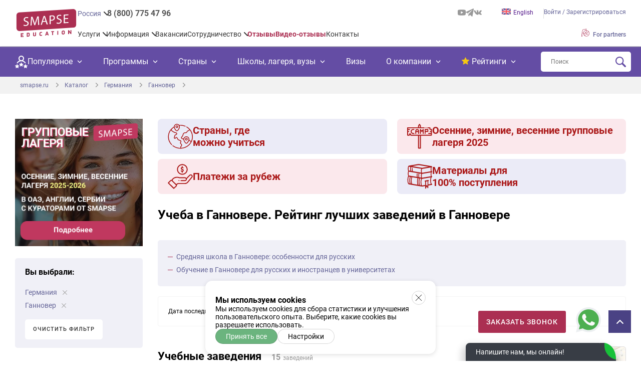

--- FILE ---
content_type: text/html; charset=UTF-8
request_url: https://smapse.ru/catalog/city-446/
body_size: 40060
content:
<!DOCTYPE html>
<html lang="ru">

<head>
    
    <meta charset="utf-8">
    <title>Обучение в Ганновере. Учеба в 15 заведениях в Ганновере</title>
    <meta name="viewport" content="initial-scale=1, maximum-scale=1">
    <link rel="icon" type="image/x-icon" href="/favicon.ico">
    <link rel="icon" type="image/svg+xml" href="/favicon.svg">

        <link rel="preload" fetchpriority="high" as="font" type="font/woff2" href="/fonts/Roboto-Regular.woff2" crossorigin />
    <link rel="preload" fetchpriority="high" as="font" type="font/woff2" href="/fonts/Roboto-Bold.woff2" crossorigin />
    <link rel="preload" fetchpriority="high" as="font" type="font/woff2" href="/fonts/Roboto-Medium.woff2"
        crossorigin />

    

    

    

    <meta name="description" content="🇪🇺🇺🇸🇬🇧 Список 15 рейтинговых заведений в Ганновере. Стоимость учебы, рейтинги, отзывы. Поступайте с экспертами.">
<link rel="canonical" href="https://smapse.ru/catalog/city-446/"/>

    
    <!-- head -->
        

    <style>
        @font-face{font-display:swap;font-family:"Roboto";src:url("/../../../fonts/Roboto-Black.woff2") format("woff2");font-weight:900;font-style:normal}@font-face{font-display:swap;font-family:"Roboto";src:url("/../../../fonts/Roboto-BlackItalic.ttf") format("truetype");font-weight:900;font-style:italic}@font-face{font-display:swap;font-family:"Roboto";src:url("/../../../fonts/Roboto-Bold.woff2") format("woff2");font-weight:bold;font-style:normal}@font-face{font-display:swap;font-family:"Roboto";src:url("/../../../fonts/Roboto-BoldItalic.ttf") format("truetype");font-weight:bold;font-style:italic}@font-face{font-display:swap;font-family:"Roboto";src:url("/../../../fonts/Roboto-Italic.ttf") format("truetype");font-weight:normal;font-style:italic}@font-face{font-display:swap;font-family:"Roboto";src:url("/../../../fonts/Roboto-Light.woff2") format("woff2");font-weight:300;font-style:normal}@font-face{font-display:swap;font-family:"Roboto";src:url("/../../../fonts/Roboto-LightItalic.ttf") format("truetype");font-weight:300;font-style:italic}@font-face{font-display:swap;font-family:"Roboto";src:url("/../../../fonts/Roboto-Medium.woff2") format("woff2");font-weight:500;font-style:normal}@font-face{font-display:swap;font-family:"Roboto";src:url("/../../../fonts/Roboto-MediumItalic.ttf") format("truetype");font-weight:500;font-style:italic}@font-face{font-display:swap;font-family:"Roboto";src:url("/../../../fonts/Roboto-Regular.woff2") format("woff2");font-weight:normal;font-style:normal}@font-face{font-display:swap;font-family:"Roboto";src:url("/../../../fonts/Roboto-Thin.ttf") format("truetype");font-weight:100;font-style:normal}@font-face{font-display:swap;font-family:"Roboto";src:url("/../../../fonts/Roboto-ThinItalic.ttf") format("truetype");font-weight:100;font-style:italic}@font-face{font-display:swap;font-family:"Roboto";src:url("/../../../fonts/Roboto-ThinItalic.ttf") format("truetype");font-weight:100;font-style:italic}html,body{overflow-x:hidden!important;margin:0}body{padding-top:93px}@media (max-width:992px){body{padding-top:78px}}@media (max-width:400px){body{padding-top:69px}}*{box-sizing:border-box;-webkit-box-sizing:border-box;font-family:Roboto,serif;scroll-behavior:smooth}a,.hnt-link,.h-link{text-decoration:none;color:#669}.mask{display:none;position:fixed;width:100%;height:100%;background-color:#000;opacity:.5;z-index:100;left:0;top:0}.container{box-sizing:border-box;margin:auto;max-width:1240px;padding:0 10px;position:relative}@media (max-width:1200px){.container{width:950px}}@media (max-width:992px){.container{width:750px}}@media (max-width:767px){.container{width:600px}}@media (max-width:600px){.container{width:450px}}@media (max-width:470px){.container{width:100%;box-sizing:border-box}}.main-header .logo{justify-content:center;align-items:center;display:flex}@media (max-width:400px){.main-header .logo{width:80px}}.main-header .logo img{height:56px;width:125px}@media (max-width:400px){.main-header .logo img{width:80px;height:auto}}.main-header .social-links{display:flex;gap:20px;margin-right:40px}.main-header .social-links img{width:16px;height:16px}@media (max-width:1200px){.main-header .social-links{display:none}}.main-header__sticked{background-color:#fff;box-shadow:0 0 5px #9a9a9a;margin:auto;position:fixed;z-index:77;width:100%;top:0}.main-header__box{display:flex;gap:40px}@media (max-width:992px){.main-header__box{align-items:center;padding:10px 0}}@media (max-width:470px){.main-header__box{gap:20px}}@media (max-width:400px){.main-header__box{gap:10px}}.main-header__box-right{flex-grow:1}.main-header__box-right>*{align-items:center;display:flex;gap:20px}@media (max-width:600px){.main-header__box-right>*{gap:0}}.main-header__box-right .main-line{padding-top:10px;display:flex;justify-content:space-between}@media (max-width:992px){.main-header__box-right .main-line{padding-top:unset}}.main-header__box-right .main-line__right{display:flex;gap:20px}.main-header__box-right .second-line{position:relative;display:flex;justify-content:space-between;gap:20px}@media (max-width:992px){.main-header__box-right .second-line{display:none}}.main-header a.language{font-size:12px;color:#551a8b;display:block;position:relative;border-right:1px solid #ddd;height:20px;padding-right:20px}.main-header a.language img{width:18px;margin-right:2px}@media (max-width:767px){.main-header a.language{display:none}}.main-header .phone-select{font-size:14px;display:flex;align-items:center;line-height:34px;padding-right:13px;gap:10px;position:relative}@media (max-width:767px){.main-header .phone-select{flex-direction:column;gap:0;line-height:24px;position:static}}.main-header .phone-select .country{color:#669;position:relative;padding-right:12px}.main-header .phone-select .country:after{-webkit-mask-image:url("/images/angle-down.svg");mask-image:url("/images/angle-down.svg");background:#333;mask-size:contain;mask-repeat:no-repeat;mask-position:center;content:"";display:block;height:8px;position:absolute;right:-1px;top:50%;transform:translateY(-50%);width:8px}.main-header .phone-select .phone{font-size:16px;color:#555;font-weight:bold}@media (max-width:400px){.main-header .phone-select .phone{font-size:14px}}.main-header .login{font-size:12px;position:relative}.main-header .login a{text-decoration:none}@media (max-width:767px){.main-header .login{display:none}}.main-header .for-links{font-size:12px;display:flex;gap:20px;position:relative;top:-2px}.main-header .for-links a{font-weight:500}.main-header .for-links img{width:16px;margin-right:4px}.main-header .mobile-burger{display:none}@media (max-width:992px){.main-header .mobile-burger{color:#fff;display:flex;flex-wrap:wrap;justify-content:flex-end;background-size:contain;font-size:0;width:30px;height:16px;align-content:space-between}}.main-header .mobile-burger__item{width:100%;height:2px;background:#ab2f52;border-radius:5px}.main-header .mobile-burger__item:last-child{width:60%}.main-header__desktop-nav{height:60px;background:#644da4;line-height:60px}@media (max-width:992px){.main-header__desktop-nav{display:none}}.main-header .telegram-icon{align-items:center;background:#7054a4;border-radius:100%;display:none;height:40px;min-height:40px;justify-content:center;width:40px;min-width:40px}.main-header .telegram-icon svg{fill:#fff;height:20px;left:-2px;position:relative;width:20px}@media (max-width:767px){.main-header .telegram-icon{display:flex}}@media (max-width:400px){.main-header .telegram-icon{width:30px;height:30px;min-width:30px;min-height:30px}}.main-header .user-pop{background:#fff;width:210px;position:absolute;top:35px;border-top:5px solid #ab2f52;border-radius:0 0 5px 5px;left:-7px;opacity:0;visibility:hidden;z-index:-99;box-shadow:3.214px 3.83px 15px 0 rgba(17,17,19,.2)}.main-header .user-pop::before{content:"";left:50%;top:-9px;width:9px;height:9px;display:block;position:absolute;margin-left:-9px;background:#ab2f52;transform:rotate(45deg)}.main-header .user-pop ul{padding:unset;margin:unset}.main-header .user-pop__item{min-height:40px;border-bottom:1px solid #ddd;line-height:1.2;display:flex;align-items:center;padding:12px 0;padding-left:20px;position:relative;background:#fff}.main-header .user-pop__item:last-child{border-radius:0 0 5px 5px}.top-menu__list{display:flex;gap:24px;padding:0}.top-menu__item{list-style:none;display:flex;position:relative;font-weight:400}.top-menu__item a,.top-menu__item span{color:#333;display:block;font-size:14px;text-decoration:none}.top-menu__item--have-sub{padding-right:12px}.top-menu__item--have-sub:after{-webkit-mask-image:url("/images/angle-down.svg");mask-image:url("/images/angle-down.svg");background:#333;mask-size:contain;mask-repeat:no-repeat;mask-position:center;content:"";display:block;height:8px;position:absolute;right:-1px;top:50%;transform:translateY(-50%);width:8px}.top-menu__item--highlight span{color:#ab2f52;font-weight:bold}@media (max-width:1200px){.top-menu__item--hide-tablet{display:none}}.top-menu__sub{background:#fff;border-radius:0 0 5px 5px;border-top:6px solid #ab2f52;box-shadow:3.214px 3.83px 15px 0 rgba(17,17,19,.2);display:block;left:50%;margin-left:-130px;max-height:300px;opacity:0;overflow-y:auto;padding:15px 0;position:absolute;top:35px;visibility:hidden;width:260px;z-index:-10}.top-menu__sub::-webkit-scrollbar{width:3px;height:3px}.top-menu__sub::-webkit-scrollbar-track{background-color:#999}.top-menu__sub::-webkit-scrollbar-track-piece{background-color:#fff}.top-menu__sub::-webkit-scrollbar-thumb{height:50px;background-color:#666;border-radius:3px}.top-menu__sub::-webkit-scrollbar-corner{background-color:#999}.top-menu__sub::-webkit-resizer{background-color:#666}.top-menu__sub::-webkit-scrollbar{height:3px;width:3px}.top-menu__sub-item{padding:5px 20px}.dd-panel{background:#fff;width:315px;position:absolute;top:35px;border-top:6px solid #ab2f52;border-radius:0 0 5px 5px;left:68%;z-index:-2;opacity:0;visibility:hidden;margin-left:-150px;padding:20px 30px;box-shadow:3.214px 3.83px 15px 0 rgba(17,17,19,.2);display:flex;flex-direction:column;gap:16px;max-height:300px;overflow-y:scroll;line-height:1}.dd-panel::-webkit-scrollbar{width:3px;height:3px}.dd-panel::-webkit-scrollbar-track{background-color:#999}.dd-panel::-webkit-scrollbar-track-piece{background-color:#fff}.dd-panel::-webkit-scrollbar-thumb{height:50px;background-color:#666;border-radius:3px}.dd-panel::-webkit-scrollbar-corner{background-color:#999}.dd-panel::-webkit-resizer{background-color:#666}.dd-panel:before{content:"";left:35%;top:-11px;width:9px;height:9px;display:block;position:absolute;margin-left:-9px;background:#ab2f52;transform:rotate(45deg)}.dd-panel .item{display:flex;flex-direction:column;gap:6px}.dd-panel .item a{display:flex;gap:16px;color:#333;justify-content:space-between}.dd-panel .item span{min-width:fit-content}.dd-panel .item .regions{color:#ab2f52}.nav__box{display:flex;justify-content:space-between;height:100%;padding-right:220px}@media (max-width:1200px){.nav__box{padding-right:50px}}.nav__tabs{display:flex;flex-direction:row;gap:20px;width:100%;justify-content:space-between}@media (max-width:1200px){.nav__tabs{gap:10px}}.nav__label{display:flex;align-items:center;gap:8px;color:#fff}@media (max-width:1200px){.nav__label{gap:4px;font-size:15px}}.nav__label::after{content:"";display:inline-block;background-image:url(/assets/svg/top-menu-arrow.svg);width:9px;height:7px;background-position:center;background-repeat:no-repeat;right:10px;margin-left:10px;padding-bottom:3px;background-size:contain;transform:rotate(90deg)}@media (max-width:1200px){.nav__label::after{margin-left:3px}}.nav__label--without-arrow::after{content:none}.nav__tab{display:flex}.nav__tab::before{content:"";top:66px;width:9px;height:9px;display:block;position:absolute;margin-left:70px;background:#644da4;transform:rotate(45deg);opacity:0;z-index:-9}.nav__groups{box-shadow:3.214px 3.83px 15px 0 rgba(17,17,19,.2);opacity:0;z-index:-9;padding-top:20px;background:#fff;width:100%;position:absolute;top:70px;border-top:10px solid #644da4;border-radius:5px;left:0;display:flex;justify-content:space-between;line-height:22px;margin-bottom:10px;padding-bottom:25px}.nav__groups ul{margin:unset;padding:unset}.nav__groups--wrapped{flex-wrap:wrap}.nav__groups--fit{width:fit-content}.nav__groups--column{flex-direction:column}.nav__groups--countries{width:66%}.nav__groups--about{width:350px;left:50%;margin-left:20px}.nav__groups--schools{left:250px}.nav__groups--ratings{margin-left:auto;padding:20px;right:60px;width:498px;margin-right:-60px}.nav__icon{width:15px;height:15px;display:flex;margin-right:5px;margin-top:-3px}.nav__icon svg{height:100%;width:100%;fill:#f4c712}.group::-webkit-scrollbar{width:3px;height:3px}.group::-webkit-scrollbar-track{background-color:#999}.group::-webkit-scrollbar-track-piece{background-color:#fff}.group::-webkit-scrollbar-thumb{height:50px;background-color:#666;border-radius:3px}.group::-webkit-scrollbar-corner{background-color:#999}.group::-webkit-resizer{background-color:#666}.group::-webkit-scrollbar{width:6px}.group--two-columns{display:grid;grid-template-columns:repeat(2,1fr);grid-gap:8px 88px;padding:0}.group--three-columns{grid-gap:8px 44px;display:grid;grid-template-columns:repeat(3,1fr);max-height:280px;overflow-x:auto;padding:0}.group__title{font-size:18px;color:#333;font-weight:bold;line-height:36px;margin-bottom:8px;padding-left:40px}@media (max-width:1200px){.group__title{padding-left:15px}}.group__input{background:#fff;border:.5px solid #c4c4c4;border-radius:2px;box-sizing:border-box;font-size:14px;height:30px;padding-left:20px;width:320px}.group__wrapper{display:flex;flex-direction:column;gap:14px;margin-top:22px;margin-bottom:10px;padding:0 40px}@media (max-width:1200px){.group__wrapper{padding:0 15px}}.group__wrapper .btn{margin-left:auto}.group__item{list-style:none;display:block;line-height:1.2;font-size:18px;padding:8px 0}.group__item a,.group__item span{color:#333;padding-left:0;display:flex;align-items:center;gap:10px}.group__item--small{font-size:14px;padding:7px 30px}.group__item--small a{gap:0}@media (max-width:1200px){.group__item--small{padding:7px 15px}}.group__item--with-arrow a::after{content:"";background-image:url(/images/smapse-v2/components/arrow-gray.svg);background-repeat:no-repeat;background-position:left;background-size:9px;width:9px;height:9px;display:inline-block;margin-left:7px}.group__item--highlight a{font-weight:bold;color:#ab2f52}.search__form{align-items:center;display:flex;height:60px}.search__input{border:0;border-radius:5px;font-size:12px;height:40px;outline:none;padding:0 0 0 20px;position:absolute;right:0;width:180px}@media (max-width:1200px){.search__input{height:0;width:0}}.search__search-btn{background-color:#fff;background-image:url(/assets/svg/main-menu-box-btn.svg);background-position:50%;background-repeat:no-repeat;background-size:contain;border:none;font-size:0;height:21px;margin-right:25px;padding:0;position:absolute;right:-15px;width:21px;z-index:10}@media (max-width:1200px){.search__search-btn{border:3px solid #fff;border-radius:2px}}.search__close-btn{display:none;font-weight:200;position:absolute;right:45px;text-align:center;top:21px;transform-origin:center}.search__close-btn svg{fill:#644da4;height:20px;width:20px}.wa-link{position:fixed;z-index:10;right:80px;bottom:53px}.wa-link svg{width:50px;height:50px}@media (max-width:759px){.wa-link{right:auto;left:20px;bottom:97px}.wa-link svg{width:66px;height:66px}}.jivo-button{min-width:300px;bottom:0;margin-right:50px;position:fixed;right:0;z-index:2147483500}.jivo-button .inner{position:relative;background:linear-gradient(95deg,rgb(56,61,69) 20%,rgb(56,61,69) 80%);font-size:14px;padding:10px 20px;color:#fff;box-shadow:0 12px 14px 8px rgba(0,0,0,.17);z-index:2147483500;border-top-left-radius:8px;border-top-right-radius:34px}.jivo-button .inner:after{background-image:url(/images/smapse-v2/components/jivo-inner-after.svg);height:34px!important;overflow:visible;position:absolute;right:0;top:0;width:32px!important;content:" ";position:absolute}@media (max-width:767px){.jivo-button .inner{background:#44bb6e;background-repeat:no-repeat;background-position:center;background-image:url(/images/smapse-v2/components/jivo-inner.svg);overflow:hidden;text-indent:999999px;white-space:nowrap;height:31px;width:35px;border-radius:100%;padding:32px}.jivo-button .inner:after{display:none}}@media (max-width:767px){.jivo-button{left:20px;right:initial;bottom:20px;min-width:auto}}.btn{padding:14px 16px;text-align:center;border:none;background-color:#ab2f52;text-transform:uppercase;color:#fff;border-radius:3px;font-size:11px;text-decoration:none;display:inline-block;font-family:"Roboto",sans-serif;letter-spacing:1px}@media (max-width:1200px){.btn{max-width:100%}}.btn--arrow{background-image:url(/images/smapse-v2/components/arrow-white.svg);background-repeat:no-repeat;background-position:right 15px center;background-size:8px;padding-right:34px}.btn--arrow_btn-sm{background-position:right 11px center}.btn--sm{line-height:1;padding:11px 24px 11px 11px;width:fit-content}.request-call-btn{position:fixed;right:150px;bottom:56px;font-size:14px;font-weight:500;width:fit-content;z-index:30}@media (max-width:767px){.request-call-btn{margin:0 auto;right:0;left:0;bottom:30px}}@media (max-width:470px){.request-call-btn{font-size:12px;font-weight:400;padding:14px 10px}}.scrollup{width:45px;height:45px;bottom:56px;right:20px;display:none;position:fixed;background:#4a4284;color:#fff;text-align:center;line-height:40px;font-size:26px;z-index:200;display:block}@media (max-width:767px){.scrollup{bottom:29px}}.scrollup>span{position:relative;height:100%;width:100%;display:flex;align-items:center}.scrollup>span:after{position:absolute;content:"";display:inline-block;background-image:url(/images/smapse-v2/components/scrollup-arrow.svg);width:14px;height:11px;background-position:center;background-repeat:no-repeat;left:50%;top:50%;transform:translate(-50%,-50%) rotate(-90deg);transform-origin:center;padding-bottom:3px;background-size:contain}.form__select{position:relative;width:49%}.form__select:after{content:"";display:block;position:absolute;background-image:url(/images/smapse-v2/components/arrow-gray.svg);background-size:9px;background-repeat:no-repeat;width:10px;height:10px;top:20px;right:8px;transform:rotate(90deg)}@media (max-width:470px){.form__select{width:100%}}.form__pop-select{background:#fff;position:absolute;top:46px;border-top:5px solid #ab2f52;border-radius:0 0 5px 5px;left:0;z-index:10;display:none;width:100%;max-height:168px;overflow:auto;box-shadow:3.214px 3.83px 15px 0 rgba(17,17,19,.2)}.form__pop-select::-webkit-scrollbar{width:3px;height:3px}.form__pop-select::-webkit-scrollbar-track{background-color:#999}.form__pop-select::-webkit-scrollbar-track-piece{background-color:#fff}.form__pop-select::-webkit-scrollbar-thumb{height:50px;background-color:#666;border-radius:3px}.form__pop-select::-webkit-scrollbar-corner{background-color:#999}.form__pop-select::-webkit-resizer{background-color:#666}.form__pop-options{min-height:40px;border-bottom:1px solid #ddd;line-height:1.2;display:flex;align-items:center;padding:12px 0;padding-left:20px;position:relative;font-size:12px;color:#333}.form__input{margin-bottom:10px;line-height:45px;padding-left:15px;border-style:solid;border-width:1px;font-size:14px;color:#666;width:100%;background:#fff;outline:0;border:1px solid #cdc9c3;border-radius:4px;display:block}.scrollup{width:45px;height:45px;bottom:56px;right:20px;display:none;position:fixed;background:#4a4284;color:#fff;text-align:center;line-height:40px;font-size:26px;z-index:200;display:block}@media (max-width:767px){.scrollup{bottom:29px}}.scrollup>span{position:relative;height:100%;width:100%;display:flex;align-items:center}.scrollup>span:after{position:absolute;content:"";display:inline-block;background-image:url(/images/smapse-v2/components/scrollup-arrow.svg);width:14px;height:11px;background-position:center;background-repeat:no-repeat;left:50%;top:50%;transform:translate(-50%,-50%) rotate(-90deg);transform-origin:center;padding-bottom:3px;background-size:contain}.catalog-page{display:flex;padding-top:50px}.catalog-page .content{order:2;width:100%}@media (max-width:992px){.catalog-page{padding-top:0}}.catalog-page img{max-width:100%}.catalog-page__title{font-size:25px;font-weight:600;line-height:32px;margin:26px 0 34px}@media (max-width:600px){.catalog-page__title{font-size:22px}}.catalog-page .material-source-text{font-size:12px;padding:20px;border:1px solid #f4f4f4;border-radius:4px;line-height:1.5;margin-bottom:10px}.breadcrumb{background:#f2f2f2}@media (max-width:992px){.breadcrumb{background:none}}.breadcrumb__box{padding:10px;display:flex;align-items:center;width:100%}@media (max-width:992px){.breadcrumb__box{padding:0;flex-wrap:wrap}}.breadcrumb__nav ul{padding:0;margin:0}@media (max-width:992px){.breadcrumb__nav{width:100%;overflow-x:auto;margin:0 -15px;margin-top:15px;position:relative;padding-bottom:15px;width:calc(100% + 30px)}.breadcrumb__nav:before{content:"";position:absolute;width:15px;height:100%;left:0;top:0;z-index:10;background:linear-gradient(to right,#fff,rgba(255,255,255,0))}.breadcrumb__nav:after{content:"";position:absolute;width:15px;height:100%;right:0px;top:0px;z-index:10;background:linear-gradient(to left,#fff,rgba(255,255,255,0))}}.breadcrumb__item{flex-shrink:0;-webkit-touch-callout:none;white-space:nowrap}.breadcrumb__list{display:flex;list-style:none;font-size:12px}@media (max-width:992px){.breadcrumb__list{overflow:auto;flex-wrap:nowrap;position:relative}.breadcrumb__list:after{content:"";width:15px;height:20px;display:block;flex-shrink:0}.breadcrumb__list:before{content:"";width:15px;height:20px;display:block;flex-shrink:0}}.breadcrumb__link{color:#669;margin-right:10px;white-space:nowrap}.breadcrumb__link:after{content:"";background-image:url(/images/smapse-v2/components/arrow-gray.svg);background-repeat:no-repeat;background-position:left;background-size:9px;width:9px;height:9px;display:inline-block;margin-left:10px}.main-banner-new{margin-bottom:20px}.main-banner-new__items{display:grid;grid-template-columns:repeat(2,1fr);flex-wrap:wrap;gap:10px 20px}@media (max-width:1200px){.main-banner-new__items{justify-content:center}}@media (max-width:992px){.main-banner-new__items{grid-template-columns:repeat(4,1fr)}}@media (max-width:600px){.main-banner-new__items{grid-template-columns:repeat(2,1fr);gap:12px}}.main-banner-new__item{padding:10px 20px;background:rgba(248,217,224,.6);display:flex;align-items:center;gap:10px;border-radius:8px}@media (max-width:992px){.main-banner-new__item{flex-direction:column}}.main-banner-new__item:nth-child(1),.main-banner-new__item:nth-child(4){background:rgba(228,229,244,.7411764706)}.main-banner-new__item p{font-weight:600;color:#ab1919;font-size:20px;margin:0;padding:0}@media (max-width:992px){.main-banner-new__item p{text-align:center}}@media (max-width:767px){.main-banner-new__item p{font-size:16px}}.main-banner-new__item p .mobile{display:none}@media (max-width:992px){.main-banner-new__item p .mobile{display:block}}@media (max-width:992px){.main-banner-new__item p .dekstop{display:none}}@media (max-width:600px){.main-banner-new__item p{font-size:13px}}.main-banner-new__item img{max-width:50px}@media (max-width:992px){.main-banner-new__item img{max-width:60px}}@media (max-width:600px){.main-banner-new__item img{max-width:36px}}@media (max-width:600px){.main-banner-new--flat .main-banner-new__item{display:flex;flex-direction:row}}.toc{background:#f0f0f7;padding:20px;border-radius:5px;margin-bottom:20px}.toc ul{padding:0;margin:0}@media (max-width:600px){.toc{display:none}}.toc__list{list-style:none}.toc__link{font-size:14px;line-height:26px;color:#669}.toc__item{padding-left:17px;position:relative}.toc__item:before{content:"";display:block;position:absolute;width:10px;height:1px;background:#ab2f52;left:0;top:13px}.sidebar{width:255px;margin-right:30px;order:1}.sidebar img{max-width:100%}@media (max-width:992px){.sidebar{display:none}}.side-menu{border-radius:5px;padding:18px 20px;border:1px solid #ddd;margin-bottom:10px}.side-menu__title{display:flex;align-items:center;width:100%;justify-content:space-between;font-weight:700;border-bottom:1px solid #ddd;line-height:22px;position:relative;padding-bottom:15px;margin-bottom:16px}.side-menu__title:after{content:"";width:50px;height:3px;position:absolute;left:0;bottom:-2px;background:#ab2f52}.side-menu__search{width:100%;line-height:30px;border-radius:3px;padding-left:10px;border-style:solid;border-width:1px;border-color:#ddd;-moz-appearance:none;appearance:none;font-size:14px;margin:20px 0 10px}.side-menu__list{padding:4px;list-style:none;margin-top:15px}.side-menu__list::-webkit-scrollbar{width:3px;height:3px}.side-menu__list::-webkit-scrollbar-track{background-color:#999}.side-menu__list::-webkit-scrollbar-track-piece{background-color:#e2e2e2}.side-menu__list::-webkit-scrollbar-thumb{height:50px;background-color:#666;border-radius:3px}.side-menu__list::-webkit-scrollbar-corner{background-color:#999}.side-menu__list::-webkit-resizer{background-color:#666}.side-menu__list.scroll{padding-right:10px;overflow-y:auto;max-height:230px}.side-menu__item{display:flex;justify-content:space-between;margin-bottom:9px;font-size:14px;position:relative}.side-menu__link{color:#669;padding-right:5px;line-height:17px}.side-menu__item-count{color:#999;font-size:11px;line-height:17px}.side-menu-sub__list{position:absolute;background:#fff;padding:20px;border-radius:7px;box-shadow:2px 2px 10px rgba(128,128,128,.4784313725);right:-410px;width:360px;opacity:0;z-index:-10;max-height:400px;overflow-y:auto;list-style:none}.side-menu-sub__list::-webkit-scrollbar{width:3px;height:3px}.side-menu-sub__list::-webkit-scrollbar-track{background-color:#999}.side-menu-sub__list::-webkit-scrollbar-track-piece{background-color:#fff}.side-menu-sub__list::-webkit-scrollbar-thumb{height:50px;background-color:#666;border-radius:3px}.side-menu-sub__list::-webkit-scrollbar-corner{background-color:#999}.side-menu-sub__list::-webkit-resizer{background-color:#666}.filter-nav{display:none;margin-bottom:15px}@media (max-width:992px){.filter-nav{display:block}}.filter-nav__tags{display:flex;flex-wrap:wrap}.filter-nav__pic{width:18px;height:18px;margin-right:15px;background-image:url(/images/smapse-v2/components/mobile-filter.svg);background-repeat:no-repeat;background-position:center;background-size:18px}.filter-nav__title{color:#fff;background:#644da4;display:flex;align-items:center;height:35px;padding:0 15px;margin-bottom:10px;position:relative;border-radius:4px}.filter-nav__title:after{content:"";display:block;background-image:url(/images/smapse-v2/components/arrow-white.svg);background-repeat:no-repeat;background-position:center;background-size:8px;width:8px;height:8px;top:14px;position:absolute;right:15px;transform:rotate(90deg)}.filter-nav__box{display:none;border:1px solid #ddd;border-radius:5px;padding:20px;margin-bottom:25px}.filter-nav__box .side-menu{border:none;border-bottom:1px solid #ddd;border-radius:0;padding:20px 0px}.catalog-map{position:relative}.catalog-map__close{position:absolute;padding:5px;transform-origin:center;background:#fff url([data-uri]);width:24px;height:24px;background-repeat:no-repeat;background-position:center;font-size:0;right:9px;top:9px;background-size:contain;z-index:20}.result{margin-bottom:95px}.result__box{margin:unset;padding:unset}.result__head{display:flex;justify-content:space-between;align-items:center;margin:40px 0}@media (max-width:992px){.result__head{flex-wrap:wrap}}@media (max-width:600px){.result__head{margin-bottom:25px}}.result__title{font-weight:bold;font-size:22px;line-height:1}.result__left{display:flex;justify-content:space-between;align-items:flex-end}@media (max-width:600px){.result__left{align-items:center}}.result__count{color:#999;font-size:12px;line-height:16px;margin-left:20px;display:block}.result__count span{font-weight:bold;font-size:16px;margin-right:5px}.filter{display:flex;justify-content:space-between;align-items:center;margin-bottom:10px}@media (max-width:767px){.filter{flex-wrap:wrap-reverse}}.filter__box{display:flex;align-items:center}@media (max-width:767px){.filter__box{margin-top:10px}}@media (max-width:600px){.filter__box{flex-wrap:wrap;width:100%}}.filter__item{display:flex;align-items:center;margin-right:20px}@media (max-width:600px){.filter__item{margin-bottom:10px}}@media (max-width:600px){.filter__item{display:none}}@media (max-width:600px){.filter__item:first-child{display:block;width:100%;display:flex;align-items:center}}.filter__name{font-size:12px;line-height:22px;color:#666;margin-right:10px}@media (max-width:1200px){.filter__name{text-align:right;margin-right:0}}@media (max-width:600px){.filter__name{text-align:left;margin-right:10px}}.filter__select-box{background:#f2f2f2;position:relative;border-radius:5px}.filter__select-box .form__select{width:100%;padding-right:22px;background:#f2f2f2;border-radius:3px;border:1px solid #cdc9c3}.filter__select-box .form__input{background:#f2f2f2;height:30px;line-height:30px;margin-bottom:0;font-size:12px;display:block;border-radius:3px;overflow:hidden;white-space:nowrap;border:none}.filter__select-box .form__input--big{width:150px}.filter__select-box .form__select:after{top:10px}.filter__select-box .form__pop-select{top:32px}.filter__select-box--min{width:115px}.filter__show{display:flex;align-items:center}@media (max-width:1200px){.filter__show{flex-wrap:wrap;justify-content:flex-end}}@media (max-width:600px){.filter__show{display:none}}.filter__show-list{display:flex;align-items:center}.filter__show-item{height:30px;line-height:30px;background:#f2f2f2;width:30px;text-align:center;font-size:12px;color:#666;margin-left:5px;border-radius:3px}.filter__show-item.active{background:#6c6c9d;color:#fff}.camp-min{list-style:none;border-radius:5px;padding:20px;border:1px solid #ddd;margin-bottom:15px;position:relative}@media (max-width:1200px){.camp-min{padding:15px}}.camp-min__booking{display:none;width:auto!important;flex:1;margin-bottom:20px}.camp-min__booking .booking__pries{margin-bottom:0;margin-right:10px}@media (max-width:600px){.camp-min__booking .booking__pries{margin-right:0}}.camp-min__booking>*{width:100%}@media (max-width:767px){.camp-min__booking{display:flex;align-items:center;flex-direction:row}}@media (max-width:600px){.camp-min__booking{flex-direction:column}}.camp-min__rating-mobile{display:none}@media (max-width:767px){.camp-min__rating-mobile{display:inline-block;width:40px;height:35px;line-height:35px;text-align:center;background:#f4c712;border-radius:5px;color:#fff;font-size:14px;font-weight:700;flex-shrink:0}}.camp-min__preview{display:none;margin-bottom:10px}.camp-min__preview img{width:100%}@media (max-width:600px){.camp-min__preview{display:block}}.booking{width:190px}@media (max-width:1200px){.booking{display:flex;width:100%;margin-top:15px;justify-content:flex-start}}@media (max-width:767px){.booking{align-items:center}}@media (max-width:600px){.booking{flex-wrap:wrap}}.booking__pries{background:#f6eaed;border-radius:5px;padding-bottom:1px;padding-top:10px;padding-left:6px;padding-right:6px}@media (max-width:1200px){.booking__pries{width:225px}}@media (max-width:767px){.booking__pries{width:255px}}@media (max-width:600px){.booking__pries{width:100%}}.booking__pries-new{text-align:center;font-weight:700;font-size:14px;color:#ab2f52;margin-bottom:10px}
    </style>

    
    <link rel="stylesheet" href="/dist/v2/catalog-scripts/desktop.css?v=182" media="print"
        onload="this.onload=null;this.removeAttribute('media');">

    <noscript>
        <link rel="stylesheet" href="/dist/v2/catalog-scripts/desktop.css?v=182" />
    </noscript>

    <script>
        var language = 'ru';
        var JIVO_WIDGET_ID = 'O4n303t222';
        var pageType = 'catalog';
        var renderJivo = true;
        var geoPhone = true;
        var request_call_modal_url = '/modal/request-call/';

        
                    var mainMetrikaId = 26122461;
        
          var translations = {'wrong_phone': 'Неверный номер телефона'};
    </script>

    <meta name="author" content="Egor Eremeev">

                                        <script type="application/ld+json">{"@context":"https:\/\/schema.org","@type":"ItemList","itemListElement":[{"@type":"ListItem","position":1,"item":{"@type":"Course","name":"MBA (english)","description":"MBA  \u0412\u043e\u0437\u0440\u0430\u0441\u0442: \u043e\u0442 21 \u043b\u0435\u0442 \u0414\u0430\u0442\u044b: \u0441\u0435\u043d\u0442\u044f\u0431\u0440\u044c-\u0438\u044e\u043d\u044c \u0421\u0442\u043e\u0438\u043c\u043e\u0441\u0442\u044c: 28600\u20ac\/\u0437\u0430 \u043a\u0443\u0440\u0441 \u0414\u043b\u0438\u0442\u0435\u043b\u044c\u043d\u043e\u0441\u0442\u044c \u043f\u0440\u043e\u0433\u0440\u0430\u043c\u043c\u044b: 24 \u043c\u0435\u0441\u044f\u0446\u0435\u0432.","provider":{"@type":"CollegeOrUniversity","name":"Gisma Business School Hannover \u0411\u0438\u0437\u043d\u0435\u0441-\u0448\u043a\u043e\u043b\u0430 \u0413\u0438\u0437\u043c\u0430 \u0413\u0430\u043d\u043d\u043e\u0432\u0435\u0440","url":{"@id":"https:\/\/smapse.ru\/gisma-business-school-biznes-shkola-gisma\/"}},"url":"https:\/\/smapse.ru\/gisma-business-school-biznes-shkola-gisma\/#program-description-5437","hasCourseInstance":{"@type":"CourseInstance","courseMode":"Onsite","courseWorkload":"P1Y"},"offers":[{"#type":"Offer","price":"28600.00","priceCurrency":"\u20ac","name":"MBA (english)","category":"MBA (english)"}]}},{"@type":"ListItem","position":2,"item":{"@type":"Course","name":"\u041f\u0440\u043e\u0433\u0440\u0430\u043c\u043c\u0430 \u043c\u0430\u0433\u0438\u0441\u0442\u0440\u0430\u0442\u0443\u0440\u044b \u043d\u0430 \u0430\u043d\u0433\u043b\u0438\u0439\u0441\u043a\u043e\u043c","description":"\u041c\u0430\u0433\u0438\u0441\u0442\u0440\u0430\u0442\u0443\u0440\u0430 (Master's Degrees)  \u0412\u043e\u0437\u0440\u0430\u0441\u0442: \u043e\u0442 20\u043b\u0435\u0442 \u0414\u0430\u0442\u044b: \u0441\u0435\u043d\u0442\u044f\u0431\u0440\u044c-\u0438\u044e\u043d\u044c \u0421\u0442\u043e\u0438\u043c\u043e\u0441\u0442\u044c: \u043e\u0442 15000\u20ac\/\u0433\u043e\u0434 \u0414\u043b\u0438\u0442\u0435\u043b\u044c\u043d\u043e\u0441\u0442\u044c \u043f\u0440\u043e\u0433\u0440\u0430\u043c\u043c\u044b: 1 \u0433\u043e\u0434.","provider":{"@type":"CollegeOrUniversity","name":"Gisma Business School Hannover \u0411\u0438\u0437\u043d\u0435\u0441-\u0448\u043a\u043e\u043b\u0430 \u0413\u0438\u0437\u043c\u0430 \u0413\u0430\u043d\u043d\u043e\u0432\u0435\u0440","url":{"@id":"https:\/\/smapse.ru\/gisma-business-school-biznes-shkola-gisma\/"}},"url":"https:\/\/smapse.ru\/gisma-business-school-biznes-shkola-gisma\/#program-description-5438","hasCourseInstance":{"@type":"CourseInstance","courseMode":"Onsite","courseWorkload":"P1Y"},"offers":[{"#type":"Offer","price":"15000.00","priceCurrency":"\u20ac","name":"\u041f\u0440\u043e\u0433\u0440\u0430\u043c\u043c\u0430 \u043c\u0430\u0433\u0438\u0441\u0442\u0440\u0430\u0442\u0443\u0440\u044b \u043d\u0430 \u0430\u043d\u0433\u043b\u0438\u0439\u0441\u043a\u043e\u043c","category":"\u041f\u0440\u043e\u0433\u0440\u0430\u043c\u043c\u0430 \u043c\u0430\u0433\u0438\u0441\u0442\u0440\u0430\u0442\u0443\u0440\u044b \u043d\u0430 \u0430\u043d\u0433\u043b\u0438\u0439\u0441\u043a\u043e\u043c"}]}},{"@type":"ListItem","position":3,"item":{"@type":"Course","name":"\u0421\u0442\u0430\u043d\u0434\u0430\u0440\u0442\u043d\u044b\u0435 \u043a\u0443\u0440\u0441\u044b \u043d\u0435\u043c\u0435\u0446\u043a\u043e\u0433\u043e","description":"\u042f\u0437\u044b\u043a\u043e\u0432\u044b\u0435 \u043a\u0443\u0440\u0441\u044b  \u0412\u043e\u0437\u0440\u0430\u0441\u0442: \u043e\u0442 18 \u043b\u0435\u0442 \u0414\u0430\u0442\u044b: \u0432 \u0442\u0435\u0447\u0435\u043d\u0438\u0435 \u0433\u043e\u0434\u0430 \u0421\u0442\u043e\u0438\u043c\u043e\u0441\u0442\u044c: \u043e\u0442 220\u20ac\/\u043d\u0435\u0434\u0435\u043b\u044f \u0414\u043b\u0438\u0442\u0435\u043b\u044c\u043d\u043e\u0441\u0442\u044c \u043f\u0440\u043e\u0433\u0440\u0430\u043c\u043c\u044b: \u043e\u0442 1 \u043d\u0435\u0434\u0435\u043b\u0438.","provider":{"@type":"CollegeOrUniversity","name":"Gisma Business School Hannover \u0411\u0438\u0437\u043d\u0435\u0441-\u0448\u043a\u043e\u043b\u0430 \u0413\u0438\u0437\u043c\u0430 \u0413\u0430\u043d\u043d\u043e\u0432\u0435\u0440","url":{"@id":"https:\/\/smapse.ru\/gisma-business-school-biznes-shkola-gisma\/"}},"url":"https:\/\/smapse.ru\/gisma-business-school-biznes-shkola-gisma\/#program-description-5441","hasCourseInstance":{"@type":"CourseInstance","courseMode":"Onsite","courseWorkload":"P1Y"},"offers":[{"#type":"Offer","price":"220.00","priceCurrency":"\u20ac","name":"\u0421\u0442\u0430\u043d\u0434\u0430\u0440\u0442\u043d\u044b\u0435 \u043a\u0443\u0440\u0441\u044b \u043d\u0435\u043c\u0435\u0446\u043a\u043e\u0433\u043e","category":"\u0421\u0442\u0430\u043d\u0434\u0430\u0440\u0442\u043d\u044b\u0435 \u043a\u0443\u0440\u0441\u044b \u043d\u0435\u043c\u0435\u0446\u043a\u043e\u0433\u043e"}]}},{"@type":"ListItem","position":4,"item":{"@type":"Course","name":"Univesity Pathway (\u043d\u0435\u043c\u0435\u0446\u043a\u0438\u0439)","description":"\u041f\u0440\u043e\u0433\u0440\u0430\u043c\u043c\u0430 University Pathway  \u0412\u043e\u0437\u0440\u0430\u0441\u0442 \u0443\u0447\u0430\u0441\u0442\u043d\u0438\u043a\u043e\u0432: \u043e\u0442 16 \u043b\u0435\u0442 \u041f\u0440\u043e\u0434\u043e\u043b\u0436\u0438\u0442\u0435\u043b\u044c\u043d\u043e\u0441\u0442\u044c \u043f\u0440\u043e\u0433\u0440\u0430\u043c\u043c: \u043e\u0442 44\u00a0\u043d\u0435\u0434\u0435\u043b\u044c \u041d\u0430\u0447\u0430\u043b\u043e \u0437\u0430\u043d\u044f\u0442\u0438\u0439: \u0432 \u0442\u0435\u0447\u0435\u043d\u0438\u0435 \u0432\u0441\u0435\u0433\u043e \u0433\u043e\u0434\u0430 (\u0438\u043d\u0442\u0435\u0439\u043a \u043a\u0430\u0436\u0434\u044b\u0439 \u043c\u0435\u0441\u044f\u0446 \u0433\u043e\u0434\u0430) \u0424\u043e\u0440\u043c\u0430\u0442 \u043e\u0431\u0443\u0447\u0435\u043d\u0438\u044f: \u043f\u043e\u043b\u043d\u044b\u0439 \u0434\u0435\u043d\u044c \u041a\u043e\u043b\u0438\u0447\u0435\u0441\u0442\u0432\u043e \u0447\u0435\u043b\u043e\u0432\u0435\u043a \u0432 \u0433\u0440\u0443\u043f\u043f\u0435: \u043c\u0430\u043a\u0441\u0438\u043c\u0443\u043c 16 \u0423\u0440\u043e\u0432\u0435\u043d\u044c \u043e\u0431\u0440\u0430\u0437\u043e\u0432\u0430\u043d\u0438\u044f: \u0414\u043b\u044f \u043f\u043e\u0441\u0442\u0443\u043f\u0430\u044e\u0449\u0438\u0445 \u0432 Studienkolleg \u0438 \u0431\u0430\u043a\u0430\u043b\u0430\u0432\u0440\u0438\u0430\u0442 \u2014 \u0434\u0438\u043f\u043b\u043e\u043c \u0441\u0440\u0435\u0434\u043d\u0435\u0439 \u0448\u043a\u043e\u043b\u044b\/\u043f\u0435\u0440\u0438\u043e\u0434 \u043e\u0431\u0443\u0447\u0435\u043d\u0438\u044f \u0432 \u0443\u043d\u0438\u0432\u0435\u0440\u0441\u0438\u0442\u0435\u0442; \u0414\u043b\u044f \u043f\u043e\u0441\u0442\u0443\u043f\u0430\u044e\u0449\u0438\u0445 \u043d\u0430 \u043f\u0440\u043e\u0433\u0440\u0430\u043c\u043c\u044b \u043c\u0430\u0433\u0438\u0441\u0442\u0440\u0430\u0442\u0443\u0440\u044b \u2014 \u0441\u0442\u0435\u043f\u0435\u043d\u044c \u0431\u0430\u043a\u0430\u043b\u0430\u0432\u0440\u0430 \u0417\u043d\u0430\u043d\u0438\u0435 \u043d\u0435\u043c\u0435\u0446\u043a\u043e\u0433\u043e \u044f\u0437\u044b\u043a\u0430: \u043e\u0442 A1 \u042f\u0437\u044b\u043a \u043e\u0431\u0443\u0447\u0435\u043d\u0438\u044f: \u043d\u0435\u043c\u0435\u0446\u043a\u0438\u0439 \u0423\u0447\u0430\u0441\u0442\u043d\u0438\u043a\u0438: \u0438\u043d\u043e\u0441\u0442\u0440\u0430\u043d\u043d\u044b\u0435 \u0433\u0440\u0430\u0436\u0434\u0430\u043d\u0435.","provider":{"@type":"CollegeOrUniversity","name":"Gisma Business School Hannover \u0411\u0438\u0437\u043d\u0435\u0441-\u0448\u043a\u043e\u043b\u0430 \u0413\u0438\u0437\u043c\u0430 \u0413\u0430\u043d\u043d\u043e\u0432\u0435\u0440","url":{"@id":"https:\/\/smapse.ru\/gisma-business-school-biznes-shkola-gisma\/"}},"url":"https:\/\/smapse.ru\/gisma-business-school-biznes-shkola-gisma\/#program-description-6643","hasCourseInstance":{"@type":"CourseInstance","courseMode":"Onsite","courseWorkload":"P1Y"},"offers":[{"#type":"Offer","price":"9950.00","priceCurrency":"\u20ac","name":"Univesity Pathway (\u043d\u0435\u043c\u0435\u0446\u043a\u0438\u0439)","category":"Univesity Pathway (\u043d\u0435\u043c\u0435\u0446\u043a\u0438\u0439)"}]}},{"@type":"ListItem","position":5,"item":{"@type":"Course","name":"\u041f\u0440\u043e\u0433\u0440\u0430\u043c\u043c\u0430 \u0431\u0430\u043a\u0430\u043b\u0430\u0432\u0440\u0430 \u043d\u0430 \u043d\u0435\u043c\u0435\u0446\u043a\u043e\u043c","description":"\u0418\u043d\u0444\u043e\u0440\u043c\u0430\u0446\u0438\u044e \u043f\u043e \u043f\u0440\u043e\u0433\u0440\u0430\u043c\u043c\u0435 \u043e\u0431\u0443\u0447\u0435\u043d\u0438\u044f \u0443\u0442\u043e\u0447\u043d\u044f\u0439\u0442\u0435 \u043d\u0430 \u043e\u0444\u0438\u0446\u0438\u0430\u043b\u044c\u043d\u043e\u043c \u0441\u0430\u0439\u0442\u0435 \u0443\u0447\u0435\u0431\u043d\u043e\u0433\u043e \u0437\u0430\u0432\u0435\u0434\u0435\u043d\u0438\u044f.","provider":{"@type":"CollegeOrUniversity","name":"Hannover Medical School (MHH) \u0412\u044b\u0441\u0448\u0430\u044f \u043c\u0435\u0434\u0438\u0446\u0438\u043d\u0441\u043a\u0430\u044f \u0448\u043a\u043e\u043b\u0430 \u0413\u0430\u043d\u043d\u043e\u0432\u0435\u0440 ","url":{"@id":"https:\/\/smapse.ru\/hannover-medical-school-mhh-vyssaa-medicinskaa-skola-gannover\/"}},"url":"https:\/\/smapse.ru\/hannover-medical-school-mhh-vyssaa-medicinskaa-skola-gannover\/#program-description-7440","hasCourseInstance":{"@type":"CourseInstance","courseMode":"Onsite","courseWorkload":"P1Y"},"offers":[{"#type":"Offer","price":"1000.00","priceCurrency":"$","name":"\u041f\u0440\u043e\u0433\u0440\u0430\u043c\u043c\u0430 \u0431\u0430\u043a\u0430\u043b\u0430\u0432\u0440\u0430 \u043d\u0430 \u043d\u0435\u043c\u0435\u0446\u043a\u043e\u043c","category":"\u041f\u0440\u043e\u0433\u0440\u0430\u043c\u043c\u0430 \u0431\u0430\u043a\u0430\u043b\u0430\u0432\u0440\u0430 \u043d\u0430 \u043d\u0435\u043c\u0435\u0446\u043a\u043e\u043c"}]}},{"@type":"ListItem","position":6,"item":{"@type":"Course","name":"\u041c\u0430\u0433\u0438\u0441\u0442\u0440\u0430\u0442\u0443\u0440\u0430 \u043d\u0430 \u043d\u0435\u043c\u0435\u0446\u043a\u043e\u043c","description":"\u0418\u043d\u0444\u043e\u0440\u043c\u0430\u0446\u0438\u044e \u043f\u043e \u043f\u0440\u043e\u0433\u0440\u0430\u043c\u043c\u0435 \u043e\u0431\u0443\u0447\u0435\u043d\u0438\u044f \u0443\u0442\u043e\u0447\u043d\u044f\u0439\u0442\u0435 \u043d\u0430 \u043e\u0444\u0438\u0446\u0438\u0430\u043b\u044c\u043d\u043e\u043c \u0441\u0430\u0439\u0442\u0435 \u0443\u0447\u0435\u0431\u043d\u043e\u0433\u043e \u0437\u0430\u0432\u0435\u0434\u0435\u043d\u0438\u044f.","provider":{"@type":"CollegeOrUniversity","name":"Hannover Medical School (MHH) \u0412\u044b\u0441\u0448\u0430\u044f \u043c\u0435\u0434\u0438\u0446\u0438\u043d\u0441\u043a\u0430\u044f \u0448\u043a\u043e\u043b\u0430 \u0413\u0430\u043d\u043d\u043e\u0432\u0435\u0440 ","url":{"@id":"https:\/\/smapse.ru\/hannover-medical-school-mhh-vyssaa-medicinskaa-skola-gannover\/"}},"url":"https:\/\/smapse.ru\/hannover-medical-school-mhh-vyssaa-medicinskaa-skola-gannover\/#program-description-7441","hasCourseInstance":{"@type":"CourseInstance","courseMode":"Onsite","courseWorkload":"P1Y"},"offers":[{"#type":"Offer","price":"1000.00","priceCurrency":"$","name":"\u041c\u0430\u0433\u0438\u0441\u0442\u0440\u0430\u0442\u0443\u0440\u0430 \u043d\u0430 \u043d\u0435\u043c\u0435\u0446\u043a\u043e\u043c","category":"\u041c\u0430\u0433\u0438\u0441\u0442\u0440\u0430\u0442\u0443\u0440\u0430 \u043d\u0430 \u043d\u0435\u043c\u0435\u0446\u043a\u043e\u043c"}]}},{"@type":"ListItem","position":7,"item":{"@type":"Course","name":"\u041f\u0440\u043e\u0433\u0440\u0430\u043c\u043c\u0430 GCSE (\u0430\u043d\u0433\u043b\u0438\u0439\u0441\u043a\u0438\u0439)","description":"GCSE \u041a\u043b\u0430\u0441\u0441\u0438\u0447\u0435\u0441\u043a\u0430\u044f \u0431\u0440\u0438\u0442\u0430\u043d\u0441\u043a\u0430\u044f \u043f\u0440\u043e\u0433\u0440\u0430\u043c\u043c\u0430 \u043e\u0431\u0443\u0447\u0435\u043d\u0438\u044f, \u0440\u0430\u0441\u0441\u0447\u0438\u0442\u0430\u043d\u043d\u0430\u044f \u043d\u0430 2 \u0430\u043a\u0430\u0434\u0435\u043c\u0438\u0447\u0435\u0441\u043a\u0438\u0445 \u0433\u043e\u0434\u0430 (14-16 \u043b\u0435\u0442, 9-10 \u043a\u043b\u0430\u0441\u0441\u044b): \u043e\u043d\u0430 \u0437\u0430\u0432\u0435\u0440\u0448\u0430\u0435\u0442 \u043f\u0440\u043e\u0433\u0440\u0430\u043c\u043c\u0443 \u043d\u0435\u043f\u043e\u043b\u043d\u043e\u0433\u043e \u0441\u0440\u0435\u0434\u043d\u0435\u0433\u043e \u043e\u0431\u0440\u0430\u0437\u043e\u0432\u0430\u043d\u0438\u044f \u0438 \u0434\u0430\u0435\u0442 \u0432\u043e\u0437\u043c\u043e\u0436\u043d\u043e\u0441\u0442\u044c \u043f\u043e\u0434\u0440\u043e\u0441\u0442\u043a\u0430\u043c \u043f\u043e\u0441\u0442\u0443\u043f\u0430\u0442\u044c \u0432 \u0441\u0442\u0430\u0440\u0448\u0438\u0435, \u0432\u044b\u043f\u0443\u0441\u043a\u043d\u044b\u0435 \u043a\u043b\u0430\u0441\u0441\u044b \u0438 \u0432\u043f\u043e\u0441\u043b\u0435\u0434\u0441\u0442\u0432\u0438\u0438 \u0433\u043e\u0442\u043e\u0432\u0438\u0442\u044c\u0441\u044f \u043a \u0443\u043d\u0438\u0432\u0435\u0440\u0441\u0438\u0442\u0435\u0442\u0443.","provider":{"@type":"CollegeOrUniversity","name":"CJD International School Braunschweig Wolfsburg \u0427\u0430\u0441\u0442\u043d\u0430\u044f \u0448\u043a\u043e\u043b\u0430","url":{"@id":"https:\/\/smapse.ru\/chastnaya-shkola-cjd-international-school-braunschweig-wolfsburg\/"}},"url":"https:\/\/smapse.ru\/chastnaya-shkola-cjd-international-school-braunschweig-wolfsburg\/#program-description-5566","hasCourseInstance":{"@type":"CourseInstance","courseMode":"Onsite","courseWorkload":"P1Y"},"offers":[{"#type":"Offer","price":"30000.00","priceCurrency":"\u20ac","name":"\u041f\u0440\u043e\u0433\u0440\u0430\u043c\u043c\u0430 GCSE (\u0430\u043d\u0433\u043b\u0438\u0439\u0441\u043a\u0438\u0439)","category":"\u041f\u0440\u043e\u0433\u0440\u0430\u043c\u043c\u0430 GCSE (\u0430\u043d\u0433\u043b\u0438\u0439\u0441\u043a\u0438\u0439)"}]}},{"@type":"ListItem","position":8,"item":{"@type":"Course","name":"\u041f\u0440\u043e\u0433\u0440\u0430\u043c\u043c\u0430 \u0441\u0442\u0430\u0440\u0448\u0438\u0445 \u043a\u043b\u0430\u0441\u0441\u043e\u0432 (\u0430\u043d\u0433\u043b\u0438\u0439\u0441\u043a\u0438\u0439)","description":"\u041f\u0440\u043e\u0433\u0440\u0430\u043c\u043c\u0430 \u043c\u0435\u0436\u0434\u0443\u043d\u0430\u0440\u043e\u0434\u043d\u043e\u0433\u043e \u0434\u0438\u043f\u043b\u043e\u043c\u0430 (\u041f\u0440\u043e\u0433\u0440\u0430\u043c\u043c\u0430 \u043c\u0435\u0436\u0434\u0443\u043d\u0430\u0440\u043e\u0434\u043d\u043e\u0433\u043e \u0434\u0438\u043f\u043b\u043e\u043c\u0430) \u041a\u043e\u043c\u043f\u043b\u0435\u043a\u0441\u043d\u0430\u044f \u043f\u0440\u043e\u0433\u0440\u0430\u043c\u043c\u0430 \u043c\u0435\u0436\u0434\u0443\u043d\u0430\u0440\u043e\u0434\u043d\u043e\u0433\u043e \u0441\u0442\u0430\u043d\u0434\u0430\u0440\u0442\u0430 \u0434\u043b\u044f \u0441\u0442\u0443\u0434\u0435\u043d\u0442\u043e\u0432 11-12 \u0432\u044b\u043f\u0443\u0441\u043a\u043d\u044b\u0445, \u0441\u0442\u0430\u0440\u0448\u0438\u0445 \u043a\u043b\u0430\u0441\u0441\u043e\u0432 (16-18 \u043b\u0435\u0442).","provider":{"@type":"CollegeOrUniversity","name":"CJD International School Braunschweig Wolfsburg \u0427\u0430\u0441\u0442\u043d\u0430\u044f \u0448\u043a\u043e\u043b\u0430","url":{"@id":"https:\/\/smapse.ru\/chastnaya-shkola-cjd-international-school-braunschweig-wolfsburg\/"}},"url":"https:\/\/smapse.ru\/chastnaya-shkola-cjd-international-school-braunschweig-wolfsburg\/#program-description-5567","hasCourseInstance":{"@type":"CourseInstance","courseMode":"Onsite","courseWorkload":"P1Y"},"offers":[{"#type":"Offer","price":"30000.00","priceCurrency":"\u20ac","name":"\u041f\u0440\u043e\u0433\u0440\u0430\u043c\u043c\u0430 \u0441\u0442\u0430\u0440\u0448\u0438\u0445 \u043a\u043b\u0430\u0441\u0441\u043e\u0432 (\u0430\u043d\u0433\u043b\u0438\u0439\u0441\u043a\u0438\u0439)","category":"\u041f\u0440\u043e\u0433\u0440\u0430\u043c\u043c\u0430 \u0441\u0442\u0430\u0440\u0448\u0438\u0445 \u043a\u043b\u0430\u0441\u0441\u043e\u0432 (\u0430\u043d\u0433\u043b\u0438\u0439\u0441\u043a\u0438\u0439)"}]}},{"@type":"ListItem","position":9,"item":{"@type":"Course","name":"\u041f\u0440\u043e\u0433\u0440\u0430\u043c\u043c\u0430 \u0431\u0430\u043a\u0430\u043b\u0430\u0432\u0440\u0430 \u043d\u0430 \u043d\u0435\u043c\u0435\u0446\u043a\u043e\u043c","description":"\u0418\u043d\u0444\u043e\u0440\u043c\u0430\u0446\u0438\u044e \u043f\u043e \u043f\u0440\u043e\u0433\u0440\u0430\u043c\u043c\u0435 \u043e\u0431\u0443\u0447\u0435\u043d\u0438\u044f \u0443\u0442\u043e\u0447\u043d\u044f\u0439\u0442\u0435 \u043d\u0430 \u043e\u0444\u0438\u0446\u0438\u0430\u043b\u044c\u043d\u043e\u043c \u0441\u0430\u0439\u0442\u0435 \u0443\u0447\u0435\u0431\u043d\u043e\u0433\u043e \u0437\u0430\u0432\u0435\u0434\u0435\u043d\u0438\u044f.","provider":{"@type":"CollegeOrUniversity","name":"Stiftung Tier\u00e4rztliche Hochschule Hannover \u0423\u043d\u0438\u0432\u0435\u0440\u0441\u0438\u0442\u0435\u0442 \u0432\u0435\u0442\u0435\u0440\u0438\u043d\u0430\u0440\u043d\u043e\u0439 \u043c\u0435\u0434\u0438\u0446\u0438\u043d\u044b \u0413\u0430\u043d\u043d\u043e\u0432\u0435\u0440","url":{"@id":"https:\/\/smapse.ru\/stiftung-tierarztliche-hochschule-hannover-universitet-veterinarnoj-mediciny-gannover\/"}},"url":"https:\/\/smapse.ru\/stiftung-tierarztliche-hochschule-hannover-universitet-veterinarnoj-mediciny-gannover\/#program-description-10392","hasCourseInstance":{"@type":"CourseInstance","courseMode":"Onsite","courseWorkload":"P1Y"},"offers":[{"#type":"Offer","price":"0.00","priceCurrency":"$","name":"\u041f\u0440\u043e\u0433\u0440\u0430\u043c\u043c\u0430 \u0431\u0430\u043a\u0430\u043b\u0430\u0432\u0440\u0430 \u043d\u0430 \u043d\u0435\u043c\u0435\u0446\u043a\u043e\u043c","category":"\u041f\u0440\u043e\u0433\u0440\u0430\u043c\u043c\u0430 \u0431\u0430\u043a\u0430\u043b\u0430\u0432\u0440\u0430 \u043d\u0430 \u043d\u0435\u043c\u0435\u0446\u043a\u043e\u043c"}]}},{"@type":"ListItem","position":10,"item":{"@type":"Course","name":"\u041c\u0430\u0433\u0438\u0441\u0442\u0440\u0430\u0442\u0443\u0440\u0430 \u043d\u0430 \u043d\u0435\u043c\u0435\u0446\u043a\u043e\u043c","description":"\u0418\u043d\u0444\u043e\u0440\u043c\u0430\u0446\u0438\u044e \u043f\u043e \u043f\u0440\u043e\u0433\u0440\u0430\u043c\u043c\u0435 \u043e\u0431\u0443\u0447\u0435\u043d\u0438\u044f \u0443\u0442\u043e\u0447\u043d\u044f\u0439\u0442\u0435 \u043d\u0430 \u043e\u0444\u0438\u0446\u0438\u0430\u043b\u044c\u043d\u043e\u043c \u0441\u0430\u0439\u0442\u0435 \u0443\u0447\u0435\u0431\u043d\u043e\u0433\u043e \u0437\u0430\u0432\u0435\u0434\u0435\u043d\u0438\u044f.","provider":{"@type":"CollegeOrUniversity","name":"Stiftung Tier\u00e4rztliche Hochschule Hannover \u0423\u043d\u0438\u0432\u0435\u0440\u0441\u0438\u0442\u0435\u0442 \u0432\u0435\u0442\u0435\u0440\u0438\u043d\u0430\u0440\u043d\u043e\u0439 \u043c\u0435\u0434\u0438\u0446\u0438\u043d\u044b \u0413\u0430\u043d\u043d\u043e\u0432\u0435\u0440","url":{"@id":"https:\/\/smapse.ru\/stiftung-tierarztliche-hochschule-hannover-universitet-veterinarnoj-mediciny-gannover\/"}},"url":"https:\/\/smapse.ru\/stiftung-tierarztliche-hochschule-hannover-universitet-veterinarnoj-mediciny-gannover\/#program-description-10393","hasCourseInstance":{"@type":"CourseInstance","courseMode":"Onsite","courseWorkload":"P1Y"},"offers":[{"#type":"Offer","price":"0.00","priceCurrency":"$","name":"\u041c\u0430\u0433\u0438\u0441\u0442\u0440\u0430\u0442\u0443\u0440\u0430 \u043d\u0430 \u043d\u0435\u043c\u0435\u0446\u043a\u043e\u043c","category":"\u041c\u0430\u0433\u0438\u0441\u0442\u0440\u0430\u0442\u0443\u0440\u0430 \u043d\u0430 \u043d\u0435\u043c\u0435\u0446\u043a\u043e\u043c"}]}},{"@type":"ListItem","position":11,"item":{"@type":"Course","name":"\u041f\u0440\u043e\u0433\u0440\u0430\u043c\u043c\u0430 \u0431\u0430\u043a\u0430\u043b\u0430\u0432\u0440\u0430 \u043d\u0430 \u043d\u0435\u043c\u0435\u0446\u043a\u043e\u043c","description":"\u0411\u0430\u043a\u0430\u043b\u0430\u0432\u0440\u0438\u0430\u0442  \u0414\u0430\u0442\u044b: \u043a\u0440\u0443\u0433\u043b\u043e\u0433\u043e\u0434\u0438\u0447\u043d\u043e.","provider":{"@type":"CollegeOrUniversity","name":"Technical University of Braunschweig, \u0411\u0440\u0430\u0443\u043d\u0448\u0432\u0435\u0439\u0433\u0441\u043a\u0438\u0439 \u0422\u0435\u0445\u043d\u0438\u0447\u0435\u0441\u043a\u0438\u0439 \u0423\u043d\u0438\u0432\u0435\u0440\u0441\u0438\u0442\u0435\u0442","url":{"@id":"https:\/\/smapse.ru\/technical-university-of-braunschweig-braunshvejgskij-tekhnicheskij-universitet\/"}},"url":"https:\/\/smapse.ru\/technical-university-of-braunschweig-braunshvejgskij-tekhnicheskij-universitet\/#program-description-15684","hasCourseInstance":{"@type":"CourseInstance","courseMode":"Onsite","courseWorkload":"P1Y"},"offers":[{"#type":"Offer","price":"500.00","priceCurrency":"\u20ac","name":"\u041f\u0440\u043e\u0433\u0440\u0430\u043c\u043c\u0430 \u0431\u0430\u043a\u0430\u043b\u0430\u0432\u0440\u0430 \u043d\u0430 \u043d\u0435\u043c\u0435\u0446\u043a\u043e\u043c","category":"\u041f\u0440\u043e\u0433\u0440\u0430\u043c\u043c\u0430 \u0431\u0430\u043a\u0430\u043b\u0430\u0432\u0440\u0430 \u043d\u0430 \u043d\u0435\u043c\u0435\u0446\u043a\u043e\u043c"}]}},{"@type":"ListItem","position":12,"item":{"@type":"Course","name":"\u041c\u0430\u0433\u0438\u0441\u0442\u0440\u0430\u0442\u0443\u0440\u0430 \u043d\u0430 \u043d\u0435\u043c\u0435\u0446\u043a\u043e\u043c","description":"\u041c\u0430\u0433\u0438\u0441\u0442\u0440\u0430\u0442\u0443\u0440\u0430  \u0414\u0430\u0442\u044b: \u043a\u0440\u0443\u0433\u043b\u043e\u0433\u043e\u0434\u0438\u0447\u043d\u043e.","provider":{"@type":"CollegeOrUniversity","name":"Technical University of Braunschweig, \u0411\u0440\u0430\u0443\u043d\u0448\u0432\u0435\u0439\u0433\u0441\u043a\u0438\u0439 \u0422\u0435\u0445\u043d\u0438\u0447\u0435\u0441\u043a\u0438\u0439 \u0423\u043d\u0438\u0432\u0435\u0440\u0441\u0438\u0442\u0435\u0442","url":{"@id":"https:\/\/smapse.ru\/technical-university-of-braunschweig-braunshvejgskij-tekhnicheskij-universitet\/"}},"url":"https:\/\/smapse.ru\/technical-university-of-braunschweig-braunshvejgskij-tekhnicheskij-universitet\/#program-description-15685","hasCourseInstance":{"@type":"CourseInstance","courseMode":"Onsite","courseWorkload":"P1Y"},"offers":[{"#type":"Offer","price":"500.00","priceCurrency":"\u20ac","name":"\u041c\u0430\u0433\u0438\u0441\u0442\u0440\u0430\u0442\u0443\u0440\u0430 \u043d\u0430 \u043d\u0435\u043c\u0435\u0446\u043a\u043e\u043c","category":"\u041c\u0430\u0433\u0438\u0441\u0442\u0440\u0430\u0442\u0443\u0440\u0430 \u043d\u0430 \u043d\u0435\u043c\u0435\u0446\u043a\u043e\u043c"}]}},{"@type":"ListItem","position":13,"item":{"@type":"Course","name":"\u041f\u0440\u043e\u0433\u0440\u0430\u043c\u043c\u0430 \u0431\u0430\u043a\u0430\u043b\u0430\u0432\u0440\u0430 \u043d\u0430 \u043d\u0435\u043c\u0435\u0446\u043a\u043e\u043c","description":"\u0418\u043d\u0444\u043e\u0440\u043c\u0430\u0446\u0438\u044e \u043f\u043e \u043f\u0440\u043e\u0433\u0440\u0430\u043c\u043c\u0435 \u043e\u0431\u0443\u0447\u0435\u043d\u0438\u044f \u0443\u0442\u043e\u0447\u043d\u044f\u0439\u0442\u0435 \u043d\u0430 \u043e\u0444\u0438\u0446\u0438\u0430\u043b\u044c\u043d\u043e\u043c \u0441\u0430\u0439\u0442\u0435 \u0443\u0447\u0435\u0431\u043d\u043e\u0433\u043e \u0437\u0430\u0432\u0435\u0434\u0435\u043d\u0438\u044f.","provider":{"@type":"CollegeOrUniversity","name":"Technische Universit\u00e4t Clausthal (TUC) \u041a\u043b\u0430\u0443\u0441\u0442\u0430\u043b\u044c\u0441\u043a\u0438\u0439 \u0442\u0435\u0445\u043d\u0438\u0447\u0435\u0441\u043a\u0438\u0439 \u0443\u043d\u0438\u0432\u0435\u0440\u0441\u0438\u0442\u0435\u0442","url":{"@id":"https:\/\/smapse.ru\/technische-universitat-clausthal-tuc-klaustalskij-tehniceskij-universitet\/"}},"url":"https:\/\/smapse.ru\/technische-universitat-clausthal-tuc-klaustalskij-tehniceskij-universitet\/#program-description-9014","hasCourseInstance":{"@type":"CourseInstance","courseMode":"Onsite","courseWorkload":"P1Y"},"offers":[{"#type":"Offer","price":"0.00","priceCurrency":"$","name":"\u041f\u0440\u043e\u0433\u0440\u0430\u043c\u043c\u0430 \u0431\u0430\u043a\u0430\u043b\u0430\u0432\u0440\u0430 \u043d\u0430 \u043d\u0435\u043c\u0435\u0446\u043a\u043e\u043c","category":"\u041f\u0440\u043e\u0433\u0440\u0430\u043c\u043c\u0430 \u0431\u0430\u043a\u0430\u043b\u0430\u0432\u0440\u0430 \u043d\u0430 \u043d\u0435\u043c\u0435\u0446\u043a\u043e\u043c"}]}},{"@type":"ListItem","position":14,"item":{"@type":"Course","name":"\u041c\u0430\u0433\u0438\u0441\u0442\u0440\u0430\u0442\u0443\u0440\u0430 \u043d\u0430 \u043d\u0435\u043c\u0435\u0446\u043a\u043e\u043c","description":"\u0418\u043d\u0444\u043e\u0440\u043c\u0430\u0446\u0438\u044e \u043f\u043e \u043f\u0440\u043e\u0433\u0440\u0430\u043c\u043c\u0435 \u043e\u0431\u0443\u0447\u0435\u043d\u0438\u044f \u0443\u0442\u043e\u0447\u043d\u044f\u0439\u0442\u0435 \u043d\u0430 \u043e\u0444\u0438\u0446\u0438\u0430\u043b\u044c\u043d\u043e\u043c \u0441\u0430\u0439\u0442\u0435 \u0443\u0447\u0435\u0431\u043d\u043e\u0433\u043e \u0437\u0430\u0432\u0435\u0434\u0435\u043d\u0438\u044f.","provider":{"@type":"CollegeOrUniversity","name":"Technische Universit\u00e4t Clausthal (TUC) \u041a\u043b\u0430\u0443\u0441\u0442\u0430\u043b\u044c\u0441\u043a\u0438\u0439 \u0442\u0435\u0445\u043d\u0438\u0447\u0435\u0441\u043a\u0438\u0439 \u0443\u043d\u0438\u0432\u0435\u0440\u0441\u0438\u0442\u0435\u0442","url":{"@id":"https:\/\/smapse.ru\/technische-universitat-clausthal-tuc-klaustalskij-tehniceskij-universitet\/"}},"url":"https:\/\/smapse.ru\/technische-universitat-clausthal-tuc-klaustalskij-tehniceskij-universitet\/#program-description-9015","hasCourseInstance":{"@type":"CourseInstance","courseMode":"Onsite","courseWorkload":"P1Y"},"offers":[{"#type":"Offer","price":"1000.00","priceCurrency":"$","name":"\u041c\u0430\u0433\u0438\u0441\u0442\u0440\u0430\u0442\u0443\u0440\u0430 \u043d\u0430 \u043d\u0435\u043c\u0435\u0446\u043a\u043e\u043c","category":"\u041c\u0430\u0433\u0438\u0441\u0442\u0440\u0430\u0442\u0443\u0440\u0430 \u043d\u0430 \u043d\u0435\u043c\u0435\u0446\u043a\u043e\u043c"}]}},{"@type":"ListItem","position":15,"item":{"@type":"Course","name":"\u041f\u0440\u043e\u0433\u0440\u0430\u043c\u043c\u0430 \u0431\u0430\u043a\u0430\u043b\u0430\u0432\u0440\u0430 \u043d\u0430 \u043d\u0435\u043c\u0435\u0446\u043a\u043e\u043c","description":"\u0418\u043d\u0444\u043e\u0440\u043c\u0430\u0446\u0438\u044e \u043f\u043e \u043f\u0440\u043e\u0433\u0440\u0430\u043c\u043c\u0435 \u043e\u0431\u0443\u0447\u0435\u043d\u0438\u044f \u0443\u0442\u043e\u0447\u043d\u044f\u0439\u0442\u0435 \u043d\u0430 \u043e\u0444\u0438\u0446\u0438\u0430\u043b\u044c\u043d\u043e\u043c \u0441\u0430\u0439\u0442\u0435 \u0443\u0447\u0435\u0431\u043d\u043e\u0433\u043e \u0437\u0430\u0432\u0435\u0434\u0435\u043d\u0438\u044f.","provider":{"@type":"CollegeOrUniversity","name":"University of Hannover (LUH) \u0423\u043d\u0438\u0432\u0435\u0440\u0441\u0438\u0442\u0435\u0442 \u0412\u0438\u043b\u044c\u0433\u0435\u043b\u044c\u043c\u0430 \u041b\u0435\u0439\u0431\u043d\u0438\u0446\u0430, \u0413\u0430\u043d\u043d\u043e\u0432\u0435\u0440","url":{"@id":"https:\/\/smapse.ru\/university-of-hannover-luh-universitet-vilgelma-lejbnica-gannover\/"}},"url":"https:\/\/smapse.ru\/university-of-hannover-luh-universitet-vilgelma-lejbnica-gannover\/#program-description-6933","hasCourseInstance":{"@type":"CourseInstance","courseMode":"Onsite","courseWorkload":"P1Y"},"offers":[{"#type":"Offer","price":"1000.00","priceCurrency":"$","name":"\u041f\u0440\u043e\u0433\u0440\u0430\u043c\u043c\u0430 \u0431\u0430\u043a\u0430\u043b\u0430\u0432\u0440\u0430 \u043d\u0430 \u043d\u0435\u043c\u0435\u0446\u043a\u043e\u043c","category":"\u041f\u0440\u043e\u0433\u0440\u0430\u043c\u043c\u0430 \u0431\u0430\u043a\u0430\u043b\u0430\u0432\u0440\u0430 \u043d\u0430 \u043d\u0435\u043c\u0435\u0446\u043a\u043e\u043c"}]}},{"@type":"ListItem","position":16,"item":{"@type":"Course","name":"\u041c\u0430\u0433\u0438\u0441\u0442\u0440\u0430\u0442\u0443\u0440\u0430 \u043d\u0430 \u043d\u0435\u043c\u0435\u0446\u043a\u043e\u043c","description":"\u0418\u043d\u0444\u043e\u0440\u043c\u0430\u0446\u0438\u044e \u043f\u043e \u043f\u0440\u043e\u0433\u0440\u0430\u043c\u043c\u0435 \u043e\u0431\u0443\u0447\u0435\u043d\u0438\u044f \u0443\u0442\u043e\u0447\u043d\u044f\u0439\u0442\u0435 \u043d\u0430 \u043e\u0444\u0438\u0446\u0438\u0430\u043b\u044c\u043d\u043e\u043c \u0441\u0430\u0439\u0442\u0435 \u0443\u0447\u0435\u0431\u043d\u043e\u0433\u043e \u0437\u0430\u0432\u0435\u0434\u0435\u043d\u0438\u044f.","provider":{"@type":"CollegeOrUniversity","name":"University of Hannover (LUH) \u0423\u043d\u0438\u0432\u0435\u0440\u0441\u0438\u0442\u0435\u0442 \u0412\u0438\u043b\u044c\u0433\u0435\u043b\u044c\u043c\u0430 \u041b\u0435\u0439\u0431\u043d\u0438\u0446\u0430, \u0413\u0430\u043d\u043d\u043e\u0432\u0435\u0440","url":{"@id":"https:\/\/smapse.ru\/university-of-hannover-luh-universitet-vilgelma-lejbnica-gannover\/"}},"url":"https:\/\/smapse.ru\/university-of-hannover-luh-universitet-vilgelma-lejbnica-gannover\/#program-description-6934","hasCourseInstance":{"@type":"CourseInstance","courseMode":"Onsite","courseWorkload":"P1Y"},"offers":[{"#type":"Offer","price":"1000.00","priceCurrency":"$","name":"\u041c\u0430\u0433\u0438\u0441\u0442\u0440\u0430\u0442\u0443\u0440\u0430 \u043d\u0430 \u043d\u0435\u043c\u0435\u0446\u043a\u043e\u043c","category":"\u041c\u0430\u0433\u0438\u0441\u0442\u0440\u0430\u0442\u0443\u0440\u0430 \u043d\u0430 \u043d\u0435\u043c\u0435\u0446\u043a\u043e\u043c"}]}},{"@type":"ListItem","position":17,"item":{"@type":"Course","name":"Das Deutsche Abitur","description":"\u0423\u0441\u043f\u0435\u0448\u043d\u0430\u044f \u0441\u0434\u0430\u0447\u0430 \u0432\u044b\u043f\u0443\u0441\u043a\u043d\u044b\u0445 \u044d\u043a\u0437\u0430\u043c\u0435\u043d\u043e\u0432 \u0441\u0440\u0435\u0434\u043d\u0435\u0439 \u0448\u043a\u043e\u043b\u044b \u0438 \u043f\u043e\u043b\u0443\u0447\u0435\u043d\u0438\u0435 \u043f\u0440\u0435\u0441\u0442\u0438\u0436\u043d\u043e\u0433\u043e \u0441\u0435\u0440\u0442\u0438\u0444\u0438\u043a\u0430\u0442\u0430 Abitur (\u043e\u043d \u0441\u0447\u0438\u0442\u0430\u0435\u0442\u0441\u044f \u044d\u043a\u0432\u0438\u0432\u0430\u043b\u0435\u043d\u0442\u043e\u043c \u0431\u0440\u0438\u0442\u0430\u043d\u0441\u043a\u043e\u0433\u043e A-level) \u0434\u0430\u0435\u0442 \u043f\u0440\u0430\u0432\u043e \u043f\u0440\u043e\u0434\u043e\u043b\u0436\u0438\u0442\u044c \u043f\u043e\u043b\u0443\u0447\u0435\u043d\u0438\u0435 \u043e\u0431\u0440\u0430\u0437\u043e\u0432\u0430\u043d\u0438\u0435 \u0432 \u043d\u0435\u043c\u0435\u0446\u043a\u0438\u0445 \u0443\u043d\u0438\u0432\u0435\u0440\u0441\u0438\u0442\u0435\u0442\u0430\u0445.","provider":{"@type":"CollegeOrUniversity","name":"CJD Internat Elze \u0427\u0430\u0441\u0442\u043d\u0430\u044f \u0448\u043a\u043e\u043b\u0430 CJD \u0418\u043d\u0442\u0435\u0440\u043d\u0430\u0442 \u042d\u043b\u044c\u0446\u0435","url":{"@id":"https:\/\/smapse.ru\/chastnaya-shkola-cjd-internat-elze\/"}},"url":"https:\/\/smapse.ru\/chastnaya-shkola-cjd-internat-elze\/#program-description-3770","hasCourseInstance":{"@type":"CourseInstance","courseMode":"Onsite","courseWorkload":"P1Y"},"offers":[{"#type":"Offer","price":"30750.00","priceCurrency":"\u20ac","name":"Das Deutsche Abitur","category":"Das Deutsche Abitur"}]}},{"@type":"ListItem","position":18,"item":{"@type":"Course","name":"\u041f\u0440\u043e\u0433\u0440\u0430\u043c\u043c\u0430 \u0431\u0430\u043a\u0430\u043b\u0430\u0432\u0440\u0430 \u043d\u0430 \u043d\u0435\u043c\u0435\u0446\u043a\u043e\u043c","description":"\u0411\u0430\u043a\u0430\u043b\u0430\u0432\u0440\u0438\u0430\u0442 \u043d\u0430 \u043d\u0435\u043c\u0435\u0446\u043a\u043e\u043c  \u042f\u0437\u044b\u043a \u043e\u0431\u0443\u0447\u0435\u043d\u0438\u044f: \u043d\u0435\u043c\u0435\u0446\u043a\u0438\u0439 \u0414\u043b\u0438\u0442\u0435\u043b\u044c\u043d\u043e\u0441\u0442\u044c: 3-5 \u043b\u0435\u0442 \u0412\u043e\u0437\u0440\u0430\u0441\u0442: 17+.","provider":{"@type":"CollegeOrUniversity","name":"The University of G\u00f6ttingen, \u0413\u0451\u0442\u0442\u0438\u043d\u0433\u0435\u043d\u0441\u043a\u0438\u0439 \u0443\u043d\u0438\u0432\u0435\u0440\u0441\u0438\u0442\u0435\u0442","url":{"@id":"https:\/\/smapse.ru\/the-university-of-g-ttingen-gyottingenskij-universitet\/"}},"url":"https:\/\/smapse.ru\/the-university-of-g-ttingen-gyottingenskij-universitet\/#program-description-18312","hasCourseInstance":{"@type":"CourseInstance","courseMode":"Onsite","courseWorkload":"P1Y"},"offers":[{"#type":"Offer","price":"0.00","priceCurrency":"\u20bd","name":"\u041f\u0440\u043e\u0433\u0440\u0430\u043c\u043c\u0430 \u0431\u0430\u043a\u0430\u043b\u0430\u0432\u0440\u0430 \u043d\u0430 \u043d\u0435\u043c\u0435\u0446\u043a\u043e\u043c","category":"\u041f\u0440\u043e\u0433\u0440\u0430\u043c\u043c\u0430 \u0431\u0430\u043a\u0430\u043b\u0430\u0432\u0440\u0430 \u043d\u0430 \u043d\u0435\u043c\u0435\u0446\u043a\u043e\u043c"}]}},{"@type":"ListItem","position":19,"item":{"@type":"Course","name":"\u041c\u0430\u0433\u0438\u0441\u0442\u0440\u0430\u0442\u0443\u0440\u0430 \u043d\u0430 \u043d\u0435\u043c\u0435\u0446\u043a\u043e\u043c","description":"\u041c\u0430\u0433\u0438\u0441\u0442\u0440\u0430\u0442\u0443\u0440\u0430 \u043d\u0430 \u043d\u0435\u043c\u0435\u0446\u043a\u043e\u043c  \u042f\u0437\u044b\u043a \u043e\u0431\u0443\u0447\u0435\u043d\u0438\u044f: \u043d\u0435\u043c\u0435\u0446\u043a\u0438\u0439 \u0414\u043b\u0438\u0442\u0435\u043b\u044c\u043d\u043e\u0441\u0442\u044c: 1-2 \u0433\u043e\u0434\u0430 \u0412\u043e\u0437\u0440\u0430\u0441\u0442: 21+.","provider":{"@type":"CollegeOrUniversity","name":"The University of G\u00f6ttingen, \u0413\u0451\u0442\u0442\u0438\u043d\u0433\u0435\u043d\u0441\u043a\u0438\u0439 \u0443\u043d\u0438\u0432\u0435\u0440\u0441\u0438\u0442\u0435\u0442","url":{"@id":"https:\/\/smapse.ru\/the-university-of-g-ttingen-gyottingenskij-universitet\/"}},"url":"https:\/\/smapse.ru\/the-university-of-g-ttingen-gyottingenskij-universitet\/#program-description-18313","hasCourseInstance":{"@type":"CourseInstance","courseMode":"Onsite","courseWorkload":"P1Y"},"offers":[{"#type":"Offer","price":"0.00","priceCurrency":"\u20bd","name":"\u041c\u0430\u0433\u0438\u0441\u0442\u0440\u0430\u0442\u0443\u0440\u0430 \u043d\u0430 \u043d\u0435\u043c\u0435\u0446\u043a\u043e\u043c","category":"\u041c\u0430\u0433\u0438\u0441\u0442\u0440\u0430\u0442\u0443\u0440\u0430 \u043d\u0430 \u043d\u0435\u043c\u0435\u0446\u043a\u043e\u043c"}]}},{"@type":"ListItem","position":20,"item":{"@type":"Course","name":"\u041f\u0440\u043e\u0433\u0440\u0430\u043c\u043c\u0430 \u043c\u0430\u0433\u0438\u0441\u0442\u0440\u0430\u0442\u0443\u0440\u044b \u043d\u0430 \u0430\u043d\u0433\u043b\u0438\u0439\u0441\u043a\u043e\u043c","description":"\u041c\u0430\u0433\u0438\u0441\u0442\u0440\u0430\u0442\u0443\u0440\u0430 \u043d\u0430 \u0430\u043d\u0433\u043b\u0438\u0439\u0441\u043a\u043e\u043c  \u042f\u0437\u044b\u043a \u043e\u0431\u0443\u0447\u0435\u043d\u0438\u044f: \u0430\u043d\u0433\u043b\u0438\u0439\u0441\u043a\u0438\u0439 \u0414\u043b\u0438\u0442\u0435\u043b\u044c\u043d\u043e\u0441\u0442\u044c: 1-2 \u0433\u043e\u0434\u0430 \u0412\u043e\u0437\u0440\u0430\u0441\u0442: 21+.","provider":{"@type":"CollegeOrUniversity","name":"The University of G\u00f6ttingen, \u0413\u0451\u0442\u0442\u0438\u043d\u0433\u0435\u043d\u0441\u043a\u0438\u0439 \u0443\u043d\u0438\u0432\u0435\u0440\u0441\u0438\u0442\u0435\u0442","url":{"@id":"https:\/\/smapse.ru\/the-university-of-g-ttingen-gyottingenskij-universitet\/"}},"url":"https:\/\/smapse.ru\/the-university-of-g-ttingen-gyottingenskij-universitet\/#program-description-18314","hasCourseInstance":{"@type":"CourseInstance","courseMode":"Onsite","courseWorkload":"P1Y"},"offers":[{"#type":"Offer","price":"0.00","priceCurrency":"\u20bd","name":"\u041f\u0440\u043e\u0433\u0440\u0430\u043c\u043c\u0430 \u043c\u0430\u0433\u0438\u0441\u0442\u0440\u0430\u0442\u0443\u0440\u044b \u043d\u0430 \u0430\u043d\u0433\u043b\u0438\u0439\u0441\u043a\u043e\u043c","category":"\u041f\u0440\u043e\u0433\u0440\u0430\u043c\u043c\u0430 \u043c\u0430\u0433\u0438\u0441\u0442\u0440\u0430\u0442\u0443\u0440\u044b \u043d\u0430 \u0430\u043d\u0433\u043b\u0438\u0439\u0441\u043a\u043e\u043c"}]}},{"@type":"ListItem","position":21,"item":{"@type":"Course","name":"\u041f\u0440\u043e\u0433\u0440\u0430\u043c\u043c\u0430 \u0431\u0430\u043a\u0430\u043b\u0430\u0432\u0440\u0430 \u043d\u0430 \u043d\u0435\u043c\u0435\u0446\u043a\u043e\u043c","description":"\u0411\u0430\u043a\u0430\u043b\u0430\u0432\u0440\u0438\u0430\u0442 \u0414\u043e\u0441\u0442\u0443\u043f\u043d\u044b \u0441\u043b\u0435\u0434\u0443\u044e\u0449\u0438\u0435 \u043d\u0430\u043f\u0440\u0430\u0432\u043b\u0435\u043d\u0438\u044f: Bachelor of Science B.Sc.","provider":{"@type":"CollegeOrUniversity","name":"PFH Private University of Applied Sciences, \u0423\u043d\u0438\u0432\u0435\u0440\u0441\u0438\u0442\u0435\u0442 \u043f\u0440\u0438\u043a\u043b\u0430\u0434\u043d\u044b\u0445 \u043d\u0430\u0443\u043a \u0413\u0451\u0442\u0442\u0438\u043d\u0433\u0435\u043d\u0430","url":{"@id":"https:\/\/smapse.ru\/pfh-private-university-of-applied-sciences-universitet-prikladnyh-nauk-gyottingena\/"}},"url":"https:\/\/smapse.ru\/pfh-private-university-of-applied-sciences-universitet-prikladnyh-nauk-gyottingena\/#program-description-19461","hasCourseInstance":{"@type":"CourseInstance","courseMode":"Onsite","courseWorkload":"P1Y"},"offers":[{"#type":"Offer","price":"0.00","priceCurrency":"\u20bd","name":"\u041f\u0440\u043e\u0433\u0440\u0430\u043c\u043c\u0430 \u0431\u0430\u043a\u0430\u043b\u0430\u0432\u0440\u0430 \u043d\u0430 \u043d\u0435\u043c\u0435\u0446\u043a\u043e\u043c","category":"\u041f\u0440\u043e\u0433\u0440\u0430\u043c\u043c\u0430 \u0431\u0430\u043a\u0430\u043b\u0430\u0432\u0440\u0430 \u043d\u0430 \u043d\u0435\u043c\u0435\u0446\u043a\u043e\u043c"}]}},{"@type":"ListItem","position":22,"item":{"@type":"Course","name":"\u041c\u0430\u0433\u0438\u0441\u0442\u0440\u0430\u0442\u0443\u0440\u0430 \u043d\u0430 \u043d\u0435\u043c\u0435\u0446\u043a\u043e\u043c","description":"\u041c\u0430\u0433\u0438\u0441\u0442\u0440\u0430\u0442\u0443\u0440\u0430 \u0414\u043e\u0441\u0442\u0443\u043f\u043d\u044b\u0435 \u043d\u0430\u043f\u0440\u0430\u0432\u043b\u0435\u043d\u0438\u044f: Master of Science M.Sc.","provider":{"@type":"CollegeOrUniversity","name":"PFH Private University of Applied Sciences, \u0423\u043d\u0438\u0432\u0435\u0440\u0441\u0438\u0442\u0435\u0442 \u043f\u0440\u0438\u043a\u043b\u0430\u0434\u043d\u044b\u0445 \u043d\u0430\u0443\u043a \u0413\u0451\u0442\u0442\u0438\u043d\u0433\u0435\u043d\u0430","url":{"@id":"https:\/\/smapse.ru\/pfh-private-university-of-applied-sciences-universitet-prikladnyh-nauk-gyottingena\/"}},"url":"https:\/\/smapse.ru\/pfh-private-university-of-applied-sciences-universitet-prikladnyh-nauk-gyottingena\/#program-description-19462","hasCourseInstance":{"@type":"CourseInstance","courseMode":"Onsite","courseWorkload":"P1Y"},"offers":[{"#type":"Offer","price":"0.00","priceCurrency":"\u20bd","name":"\u041c\u0430\u0433\u0438\u0441\u0442\u0440\u0430\u0442\u0443\u0440\u0430 \u043d\u0430 \u043d\u0435\u043c\u0435\u0446\u043a\u043e\u043c","category":"\u041c\u0430\u0433\u0438\u0441\u0442\u0440\u0430\u0442\u0443\u0440\u0430 \u043d\u0430 \u043d\u0435\u043c\u0435\u0446\u043a\u043e\u043c"}]}}],"itemListOrder":"https:\/\/schema.org\/ItemListOrderAscending","name":"\u041e\u0431\u0443\u0447\u0435\u043d\u0438\u0435 \u0432 \u0413\u0430\u043d\u043d\u043e\u0432\u0435\u0440\u0435. \u0423\u0447\u0435\u0431\u0430 \u0432 15 \u0437\u0430\u0432\u0435\u0434\u0435\u043d\u0438\u044f\u0445 \u0432 \u0413\u0430\u043d\u043d\u043e\u0432\u0435\u0440\u0435"}</script>
                                                <script type="application/ld+json">{"@context":"https:\/\/schema.org","@type":"WebPage","name":"\u0423\u0447\u0435\u0431\u0430 \u0432 \u0413\u0430\u043d\u043d\u043e\u0432\u0435\u0440\u0435. \u0420\u0435\u0439\u0442\u0438\u043d\u0433 \u043b\u0443\u0447\u0448\u0438\u0445 \u0437\u0430\u0432\u0435\u0434\u0435\u043d\u0438\u0439 \u0432 \u0413\u0430\u043d\u043d\u043e\u0432\u0435\u0440\u0435","description":"\ud83c\uddea\ud83c\uddfa\ud83c\uddfa\ud83c\uddf8\ud83c\uddec\ud83c\udde7 \u0421\u043f\u0438\u0441\u043e\u043a 15 \u0440\u0435\u0439\u0442\u0438\u043d\u0433\u043e\u0432\u044b\u0445 \u0437\u0430\u0432\u0435\u0434\u0435\u043d\u0438\u0439 \u0432 \u0413\u0430\u043d\u043d\u043e\u0432\u0435\u0440\u0435. \u0421\u0442\u043e\u0438\u043c\u043e\u0441\u0442\u044c \u0443\u0447\u0435\u0431\u044b, \u0440\u0435\u0439\u0442\u0438\u043d\u0433\u0438, \u043e\u0442\u0437\u044b\u0432\u044b. \u041f\u043e\u0441\u0442\u0443\u043f\u0430\u0439\u0442\u0435 \u0441 \u044d\u043a\u0441\u043f\u0435\u0440\u0442\u0430\u043c\u0438.","author":{"@type":"Organization","image":"https:\/\/smapse.ru\/assets\/svg\/logo-smapse.svg","name":"Smapse","url":"https:\/\/smapse.ru","telephone":["8 (800) 775 47 96","+7 (495) 374 64 01","+7 717 269 6338","+7 771 722 9752","+44 203 936 1497","+1 332 900 6313","+972 3374 14 21","+375 820 032 102 84","+996 312 962 979"],"address":[{"@type":"PostalAddress","addressLocality":"\u041c\u043e\u0441\u043a\u0432\u0430","streetAddress":"\u0411\u0426 \u0422\u0443\u043f\u043e\u043b\u0435\u0432 \u041f\u043b\u0430\u0437\u0430, \u041d\u0430\u0431\u0435\u0440\u0435\u0436\u043d\u0430\u044f \u0410\u043a\u0430\u0434\u0435\u043c\u0438\u043a\u0430 \u0422\u0443\u043f\u043e\u043b\u0435\u0432\u0430, 15\u04412, ","postalCode":"105005","email":["mail@smapse.ru","mail@smapse.com"]},{"@type":"PostalAddress","addressLocality":"\u0410\u043b\u043c\u0430\u0442\u044b","streetAddress":"\u043f\u0440. \u0410\u043b\u044c-\u0424\u0430\u0440\u0430\u0431\u0438 17\/1, \u041f\u0424\u0426 \"\u041d\u0443\u0440\u043b\u044b \u0422\u0430\u0443\" \u0431\u043b\u043e\u043a 5\u0411, ","postalCode":"","email":["mail@smapse.ru","mail@smapse.com"]},{"@type":"PostalAddress","addressLocality":"\u041b\u043e\u043d\u0434\u043e\u043d","streetAddress":"Smart Products and Services Ltd 25 Norway Gate, London SE16 7TR","postalCode":"","email":["mail@smapse.ru","mail@smapse.com"]},{"@type":"PostalAddress","addressLocality":"\u0421\u0430\u043d\u043a\u0442-\u041f\u0435\u0442\u0435\u0440\u0431\u0443\u0440\u0433","streetAddress":" \u0411\u0426 \"\u041b\u0438\u0442\u0435\u0439\u043d\u044b\u0439 22\", \u041f\u0440\u043e\u0441\u043f\u0435\u043a\u0442 \u041b\u0438\u0442\u0435\u0439\u043d\u044b\u0439, 22, ","postalCode":"191028","email":["mail@smapse.ru","mail@smapse.com"]},{"@type":"PostalAddress","addressLocality":"\u041a\u0430\u0437\u0430\u043d\u044c","streetAddress":"\u0411\u0426 \u041a\u0440\u0435\u0434\u0438\u0442\u043d\u044b\u0439 \u0434\u043e\u043c, \u0443\u043b\u0438\u0446\u0430 \u041f\u0443\u0448\u043a\u0438\u043d\u0430 12, ","postalCode":"420111","email":["mail@smapse.ru","mail@smapse.com"]},{"@type":"PostalAddress","addressLocality":"\u0415\u043a\u0430\u0442\u0435\u0440\u0438\u043d\u0431\u0443\u0440\u0433","streetAddress":"\u0443\u043b\u0438\u0446\u0430 \u0427\u0435\u0440\u043d\u044b\u0448\u0435\u0432\u0441\u043a\u043e\u0433\u043e 7, \u0411\u0426 \"\u0414\u0443\u0431\u0440\u043e\u0432\u0438\u043d\", ","postalCode":"620014","email":["mail@smapse.ru","mail@smapse.com"]},{"@type":"PostalAddress","addressLocality":"\u0418\u0441\u043f\u0430\u043d\u0438\u044f","streetAddress":"Avenida Maisonnave 41, Alicante","postalCode":"","email":["mail@smapse.ru","mail@smapse.com"]},{"@type":"PostalAddress","addressLocality":"\u041f\u043e\u0440\u0442\u0443\u0433\u0430\u043b\u0438\u044f","streetAddress":"Rua Fialho de Almeida, n\u00ba 14, 1070-129, Lisboa","postalCode":"","email":["mail@smapse.ru","mail@smapse.com"]}]}}</script>
                        
                        <meta name="google-site-verification" content="XePxOT4wqRRUE8dw6sJ8vN1uqz-iRzLfqcynVbEJ9SU" />
            <meta name="yandex-verification" content="4b862e456ed07c81" />
            
    
                                        <link rel="alternate" hreflang="x-default" href="https://smapse.ru/catalog/city-446/" />
            
            <link rel="alternate" hreflang="ru" href="https://smapse.ru/catalog/city-446/" />
                    
            <link rel="alternate" hreflang="en" href="https://smapse.com/catalog/hanover/" />
            
    <meta name="classification" content="Education">
    <meta name="distribution" content="Global">
    <meta name="rating" content="Safe For Kids">
    <meta name="copyright" content="Copyright © Smapse education. All Rights Reserved.">
    <meta name="twitter:card" content="summary" />
    <meta name="twitter:site" content="@smapse" />
    <meta name="twitter:title" content="Обучение в Ганновере. Учеба в 15 заведениях в Ганновере" />
    <meta name="twitter:description" content="🇪🇺🇺🇸🇬🇧 Список 15 рейтинговых заведений в Ганновере. Стоимость учебы, рейтинги, отзывы. Поступайте с экспертами." />
    <meta name="twitter:domain" content="smapse.ru" />
    <meta name="twitter:image" content="/images/logo-small.png" />


    <meta property='og:locale' content='ru' />
    <meta property='og:type' content='website' />
    <meta property='og:url' content='https://smapse.ru/catalog/city-446/' />
    <meta property='og:title' content='Обучение в Ганновере. Учеба в 15 заведениях в Ганновере' />
    <meta property='og:description' content='🇪🇺🇺🇸🇬🇧 Список 15 рейтинговых заведений в Ганновере. Стоимость учебы, рейтинги, отзывы. Поступайте с экспертами.' />
    <meta property='og:site_name' content='smapse.ru' />
    <meta property='og:image' content='/images/logo-small.png' />

                                        <!-- Google tag (gtag.js) -->
            <script async src="https://www.googletagmanager.com/gtag/js?id=G-15B67D9CMQ"></script>
        <script>
            window.dataLayer = window.dataLayer || [];

            function gtag() {
                dataLayer.push(arguments);
            }
            gtag('js', new Date());

            gtag('config', 'G-15B67D9CMQ');
        </script>
    
    <!-- Google Tag Manager -->
    <script>
        (function(w, d, s, l, i) {
            w[l] = w[l] || [];
            w[l].push({
                'gtm.start': new Date().getTime(),
                event: 'gtm.js'
            });
            var f = d.getElementsByTagName(s)[0],
                j = d.createElement(s),
                dl = l != 'dataLayer' ? '&l=' + l : '';
            j.async = true;
            j.src =
                'https://www.googletagmanager.com/gtm.js?id=' + i + dl;
            f.parentNode.insertBefore(j, f);
        })(window, document, 'script', 'dataLayer', 'GTM-T45BNR2');
    </script>
    <!-- End Google Tag Manager -->
                        
    <script>
        var flashes = [];
    </script>

            <style>
            * {
                user-select: none;
            }
        </style>
    
            
        <style>
            .flag {
                background-image: url('/css/flags/flags.webp');
            }
        </style>
    
    <style>
        .sidebar {
            min-width: 255px;
        }
    </style>

    <meta name="google-site-verification" content="XePxOT4wqRRUE8dw6sJ8vN1uqz-iRzLfqcynVbEJ9SU" />
    <meta name="google-site-verification" content="WB9ZKfL3wEa440gubr5hqDiX_MqnLX3ljeIyX6Gxo6A" />

            <script src="https://analytics.ahrefs.com/analytics.js" data-key="HCmxrl/e9cc7WPpGcUXwqw" async></script>
    </head>

<body itemscope itemtype="https://schema.org/WebPage">
    
    <header class="main-header">
        <div class="main-header__sticked">
        <div class="container">
    <div class="main-header__box">
        <a href="/" class="logo">
            <img src="/assets/svg/logo-smapse.svg" alt="Логотип">
        </a>

                    <div class="telegram-icon">
                <svg xmlns="http://www.w3.org/2000/svg" width="800px" height="800px" viewBox="0 0 48 48" fill="none">
                    <path
                        d="M41.4193 7.30899C41.4193 7.30899 45.3046 5.79399 44.9808 9.47328C44.8729 10.9883 43.9016 16.2908 43.1461 22.0262L40.5559 39.0159C40.5559 39.0159 40.3401 41.5048 38.3974 41.9377C36.4547 42.3705 33.5408 40.4227 33.0011 39.9898C32.5694 39.6652 24.9068 34.7955 22.2086 32.4148C21.4531 31.7655 20.5897 30.4669 22.3165 28.9519L33.6487 18.1305C34.9438 16.8319 36.2389 13.8019 30.8426 17.4812L15.7331 27.7616C15.7331 27.7616 14.0063 28.8437 10.7686 27.8698L3.75342 25.7055C3.75342 25.7055 1.16321 24.0823 5.58815 22.459C16.3807 17.3729 29.6555 12.1786 41.4193 7.30899Z" />
                </svg>
            </div>
                <div class="main-header__box-right">
            <div class="main-line">
                <div>
                    <div class="phone-select pop-open__container" onclick="handledd(this)" data-dd-handle="dd-panel__phone">
    <div class="country pop-open__trigger">
        Россия
    </div>
    <a class="phone" href="tel:88007754796">
        8 (800) 775 47 96
    </a>
    <div id="dd-panel__phone " class="dd-panel">
                    <div class="item">
                <a class="phone-num" href="tel:88007754796"
                    data-city-name="Россия">
                    <span class="city-name">Россия</span>
                    <span class="phone-link"> 8 (800) 775 47 96
                    </span>

                </a>
                                    <a class="regions ajax-modal" href="/modal/regions/">(регионы)</a>
                            </div>
                    <div class="item">
                <a class="phone-num" href="tel:+74953746401"
                    data-city-name="Россия">
                    <span class="city-name">Россия</span>
                    <span class="phone-link"> +7 (495) 374 64 01
                    </span>

                </a>
                                    <a class="regions ajax-modal" href="/modal/regions/">(регионы)</a>
                            </div>
                    <div class="item">
                <a class="phone-num" href="tel:+77172696338"
                    data-city-name="Казахстан">
                    <span class="city-name">Казахстан</span>
                    <span class="phone-link"> +7 717 269 6338
                    </span>

                </a>
                            </div>
                    <div class="item">
                <a class="phone-num" href="tel:+77717229752"
                    data-city-name="(моб.) Казахстан">
                    <span class="city-name">(моб.) Казахстан</span>
                    <span class="phone-link"> +7 771 722 9752
                    </span>

                </a>
                            </div>
                    <div class="item">
                <a class="phone-num" href="tel:+442039361497"
                    data-city-name="Англия">
                    <span class="city-name">Англия</span>
                    <span class="phone-link"> +44 203 936 1497
                    </span>

                </a>
                            </div>
                    <div class="item">
                <a class="phone-num" href="tel:+13329006313"
                    data-city-name="США, Нью Йорк">
                    <span class="city-name">США, Нью Йорк</span>
                    <span class="phone-link"> +1 332 900 6313
                    </span>

                </a>
                            </div>
                    <div class="item">
                <a class="phone-num" href="tel:+97233741421"
                    data-city-name="Израиль">
                    <span class="city-name">Израиль</span>
                    <span class="phone-link"> +972 3374 14 21
                    </span>

                </a>
                            </div>
                    <div class="item">
                <a class="phone-num" href="tel:tel:+37582003210284"
                    data-city-name="Беларусь">
                    <span class="city-name">Беларусь</span>
                    <span class="phone-link"> +375 820 032 102 84
                    </span>

                </a>
                            </div>
                    <div class="item">
                <a class="phone-num" href="tel:+996312962979"
                    data-city-name="Кыргызстан">
                    <span class="city-name">Кыргызстан</span>
                    <span class="phone-link"> +996 312 962 979
                    </span>

                </a>
                            </div>
                
    </div>
</div>
                </div>
                <div class="main-line__right">

                                            <div class="social-links">
                            <img src="/assets/svg/start-social/yt.svg"
                                data-href="https://www.youtube.com/channel/UCmRBLeRdfHO6XsWmoVXA1Hw/" class="h-link" />
                            <img src="/assets/svg/start-social/tg.svg" data-href="https://t.me/smapse" class="h-link" />
                            <img src="/assets/svg/start-social/vk.svg" data-href="https://vk.com/smapse/"
                                class="h-link" />
                        </div>
                                                                <a href="https://smapse.com" class="language">
                            <img src="/assets/svg/flag-language-pind.svg" alt="Флаг великобритании" />
                            English
                        </a>
                                        <div class="login pop-open__container">
                        <a href="#" class="pop-open__trigger">Войти / Зарегистрироваться</a>
                        <div class="user-pop">
                            <ul class="user-pop__list">
                                <li class="user-pop__item">
                                    <span class="user-pop__link" data-href="/for-partners/">
                                        Войти                                    </span>
                                </li>
                                <li class="user-pop__item">
                                    <span class="user-pop__link" data-href="/for-partners/">
                                        Добавить новую школу                                    </span>
                                </li>
                                <li class="user-pop__item">
                                    <span class="user-pop__link" data-href="/for-partners/">
                                        Предоставить доступ к <br> существующей школе                                    </span>
                                </li>
                            </ul>
                        </div>
                    </div>
                    <div class="mobile-burger">
                        <div class="mobile-burger__item"></div>
                        <div class="mobile-burger__item"></div>
                        <div class="mobile-burger__item"></div>
                    </div>
                </div>
            </div>
            <div class="second-line">
                <nav class="top-menu">
                    <ul class="top-menu__list">
                        
                                                    
                            <li
                                class="top-menu__item top-menu__item--have-sub pop-open__container">

                                                                    <a class="pop-open__trigger"
                                        href="#">
                                        Услуги
                                    </a>
                                
                                                                    <ul class="top-menu__sub">
                                                                                    
                                            <li
                                                class="top-menu__sub-item">
                                                                                                    <span class="h-link"
                                                        data-href="/uslugi-i-tseni/">
                                                        Услуги и цены
                                                    </span>
                                                
                                                                                            </li>
                                                                                    
                                            <li
                                                class="top-menu__sub-item">
                                                                                                    <a href="/poluchenie-grazhdanstva-i-vida-na-zhitelstvo-velikobritanii-ssha-malty-kipra-i-drugih-stran/">
                                                        Иммиграция и гражданство
                                                    </a>
                                                
                                                                                            </li>
                                                                                    
                                            <li
                                                class="top-menu__sub-item">
                                                                                                    <span class="h-link"
                                                        data-href="/poluchit-sportivnuyu-stipendiyu-na-uchebu-za-rubezhom/">
                                                        Стипендии
                                                    </span>
                                                
                                                                                            </li>
                                                                                    
                                            <li
                                                class="top-menu__sub-item">
                                                                                                    <span class="h-link"
                                                        data-href="/stazhirovka-v-top-vuzah-i-kompaniyah-za-rubezhom/">
                                                        Стажировка в топ вузах и компаниях за рубежом
                                                    </span>
                                                
                                                                                            </li>
                                                                                    
                                            <li
                                                class="top-menu__sub-item">
                                                                                                    <span class="h-link"
                                                        data-href="https://www.sravni.ru/vzr/?&amp;aff_id=1308&amp;offer_id=1068&amp;aff_sub=&amp;aff_sub2=&amp;aff_sub3=&amp;aff_sub4=&amp;aff_sub5=&amp;source=294&amp;transaction_id=10297f2fc8673b2fb2bb287892e6eb&amp;utm_source=smapse.ru_294&amp;utm_campaign=mantravel_link&amp;utm_medium=cpa&amp;utm_content=1308">
                                                        Страхование
                                                    </span>
                                                
                                                                                            </li>
                                                                                    
                                            <li
                                                class="top-menu__sub-item">
                                                                                                    <span class="h-link"
                                                        data-href="https://aviasales.tp.st/YwjZuLB7">
                                                        Авиабилеты
                                                    </span>
                                                
                                                                                            </li>
                                                                                    
                                            <li
                                                class="top-menu__sub-item">
                                                                                                    <span class="h-link"
                                                        data-href="https://ostrovok.tp.st/Cv4bBHMl">
                                                        Поиск отелей, хостелов и апартаментов
                                                    </span>
                                                
                                                                                            </li>
                                                                                    
                                            <li
                                                class="top-menu__sub-item">
                                                                                                    <span class="h-link"
                                                        data-href="https://tripster.tp.st/kYmg1WyR">
                                                        Экскурсии
                                                    </span>
                                                
                                                                                            </li>
                                                                                    
                                            <li
                                                class="top-menu__sub-item">
                                                                                                    <span class="h-link"
                                                        data-href="https://rentalcars.tp.st/LrQjXyQi">
                                                        Аренда авто
                                                    </span>
                                                
                                                                                            </li>
                                                                                    
                                            <li
                                                class="top-menu__sub-item">
                                                                                                    <a href="/tutoring-and-preparation-for-schools-universities-abroad/">
                                                        Репетиторство и подготовка к школам, вузам за рубежом
                                                    </a>
                                                
                                                                                            </li>
                                                                            </ul>
                                                            </li>
                                                    
                            <li
                                class="top-menu__item top-menu__item--have-sub pop-open__container">

                                                                    <a class="pop-open__trigger"
                                        href="#">
                                        Информация
                                    </a>
                                
                                                                    <ul class="top-menu__sub">
                                                                                    
                                            <li
                                                class="top-menu__sub-item">
                                                                                                    <span class="h-link"
                                                        data-href="/promotions/">
                                                        Акции
                                                    </span>
                                                
                                                                                            </li>
                                                                                    
                                            <li
                                                class="top-menu__sub-item">
                                                                                                    <span class="h-link"
                                                        data-href="/news/">
                                                        Новости
                                                    </span>
                                                
                                                                                            </li>
                                                                                    
                                            <li
                                                class="top-menu__sub-item">
                                                                                                    <a href="/articles/">
                                                        Блог
                                                    </a>
                                                
                                                                                            </li>
                                                                                    
                                            <li
                                                class="top-menu__sub-item">
                                                                                                    <a href="/experts/">
                                                        Эксперты
                                                    </a>
                                                
                                                                                            </li>
                                                                                    
                                            <li
                                                class="top-menu__sub-item top-menu__sub-item--highlight">
                                                                                                    <span class="h-link"
                                                        data-href="/feedback/">
                                                        Отзывы клиентов
                                                    </span>
                                                
                                                                                            </li>
                                                                                    
                                            <li
                                                class="top-menu__sub-item top-menu__sub-item--highlight">
                                                                                                    <span class="h-link"
                                                        data-href="/video-feedback/">
                                                        Видеоотзывы клиентов
                                                    </span>
                                                
                                                                                            </li>
                                                                                    
                                            <li
                                                class="top-menu__sub-item">
                                                                                                    <span class="h-link"
                                                        data-href="/faq/">
                                                        Вопросы / ответы
                                                    </span>
                                                
                                                                                            </li>
                                                                                    
                                            <li
                                                class="top-menu__sub-item">
                                                                                                    <span class="h-link"
                                                        data-href="/rukovodstvo-pered-poezdkoi-v-zarubezhnuyu-shkolu-lager/">
                                                        Руководство &quot;Перед поездкой
                                                    </span>
                                                
                                                                                            </li>
                                                                                    
                                            <li
                                                class="top-menu__sub-item">
                                                                                                    <span class="h-link"
                                                        data-href="/ads/">
                                                        Реклама
                                                    </span>
                                                
                                                                                            </li>
                                                                            </ul>
                                                            </li>
                                                    
                            <li
                                class="top-menu__item">

                                                                    <span class="h-link "
                                        data-href="/vacancies/">
                                        Вакансии
                                    </span>
                                
                                                            </li>
                                                    
                            <li
                                class="top-menu__item top-menu__item--have-sub pop-open__container">

                                                                    <a class="pop-open__trigger"
                                        href="#">
                                        Сотрудничество
                                    </a>
                                
                                                                    <ul class="top-menu__sub">
                                                                                    
                                            <li
                                                class="top-menu__sub-item">
                                                                                                    <span class="h-link"
                                                        data-href="/for-teachers/">
                                                        Учителям
                                                    </span>
                                                
                                                                                            </li>
                                                                                    
                                            <li
                                                class="top-menu__sub-item">
                                                                                                    <span class="h-link"
                                                        data-href="/group-trips/">
                                                        Групповые поездки
                                                    </span>
                                                
                                                                                            </li>
                                                                                    
                                            <li
                                                class="top-menu__sub-item">
                                                                                                    <span class="h-link"
                                                        data-href="/partnerstvo-dlya-agentov/">
                                                        Условия партнёрства (агентам)
                                                    </span>
                                                
                                                                                            </li>
                                                                                    
                                            <li
                                                class="top-menu__sub-item">
                                                                                                    <span class="h-link"
                                                        data-href="/vakansiya-i-instrukciya-dlya-agentov/">
                                                        Инструкции (агентам)
                                                    </span>
                                                
                                                                                            </li>
                                                                                    
                                            <li
                                                class="top-menu__sub-item">
                                                                                                    <span class="h-link"
                                                        data-href="/voprosy-otvety-dlya-agentov/">
                                                        Вопросы и ответы (агентам)
                                                    </span>
                                                
                                                                                            </li>
                                                                                    
                                            <li
                                                class="top-menu__sub-item">
                                                                                                    <span class="h-link"
                                                        data-href="/partnerstvo-dlya-uchebnih-zavediniy/">
                                                        Для учебных заведений
                                                    </span>
                                                
                                                                                            </li>
                                                                                    
                                            <li
                                                class="top-menu__sub-item">
                                                                                                    <span class="h-link"
                                                        data-href="https://smapse.ru/for-partners/">
                                                        Для международных партнёров
                                                    </span>
                                                
                                                                                            </li>
                                                                                    
                                            <li
                                                class="top-menu__sub-item">
                                                                                                    <span class="h-link"
                                                        data-href="/educational-fairs/">
                                                        Образовательные выставки
                                                    </span>
                                                
                                                                                            </li>
                                                                                    
                                            <li
                                                class="top-menu__sub-item">
                                                                                                    <span class="h-link"
                                                        data-href="/ads/">
                                                        Реклама
                                                    </span>
                                                
                                                                                            </li>
                                                                                    
                                            <li
                                                class="top-menu__sub-item">
                                                                                                    <span class="h-link"
                                                        data-href="/write-for-us/">
                                                        Пишите нам
                                                    </span>
                                                
                                                                                            </li>
                                                                            </ul>
                                                            </li>
                                                    
                            <li
                                class="top-menu__item top-menu__item--hide-tablet top-menu__item--highlight">

                                                                    <span class="h-link "
                                        data-href="/feedback/">
                                        Отзывы
                                    </span>
                                
                                                            </li>
                                                    
                            <li
                                class="top-menu__item top-menu__item--hide-tablet top-menu__item--highlight">

                                                                    <span class="h-link "
                                        data-href="/video-feedback/">
                                        Видео-отзывы
                                    </span>
                                
                                                            </li>
                                                    
                            <li
                                class="top-menu__item">

                                                                    <span class="h-link "
                                        data-href="/contacts/">
                                        Контакты
                                    </span>
                                
                                                            </li>
                                            </ul>
                </nav>
                <div class="for-links">
                                            
                                                            <a href="/for-partners/">
                        <img src="/assets/svg/for-partners.svg" width="16" height="16" alt="for partners"
                            loading="lazy" />
                        For partners
                    </a>
                </div>
            </div>
        </div>
    </div>
</div>

    </div>

    
            <div class="main-header__desktop-nav">
    <div class="container">
        <div class="nav__box">
            <nav class="nav__tabs">
                <li class="nav__tab pop-open__container">
    <a class="nav__label pop-open__trigger" href="#"
        onclick="loadPartial($('#menu-partial-desktop'), '/partial/popular-desktop/')">
        <img width="25" height="25" /images/px.png data-src="/assets/svg/rating_man.svg" alt="Популярное"
            class="nav-img" />
        Популярное    </a>
    <div id="menu-partial-desktop" class="nav__groups nav__groups--wrapped">
        loading...
    </div>
</li>

                <li class="nav__tab pop-open__container">
    <a class="nav__label pop-open__trigger" href="#">
        Программы    </a>
    <div id="menu--programs" class="nav__groups nav__groups--fit nav__groups--column">
        <div class="group__title">
            Программы        </div>

        <div class="group__wrapper">
            <ul class="group group--two-columns">
                                    <li data-id="33" class="group__item">
                                                    <a href="/catalog/srednee-obrazovanie-za-rubezhom-obuchenie-posle-8-9-10-klassa-v-evrope-za-granitsey/">
                                Cреднее образование
                            </a>
                                            </li>
                                    <li data-id="37" class="group__item">
                                                    <a href="/catalog/detskie-lagerya-za-granitsey-letnie-yazykovye-kanikuly-v-evrope-za-rubezhom-dlya-detey-shkolnikov-podrostkov/">
                                Каникулы, лагеря для детей
                            </a>
                                            </li>
                                    <li data-id="550" class="group__item">
                                                    <a href="/catalog/obuchenie-za-granitsey-posle-10-11-klassa-podgotovka-kak-postupit-v-universitet-za-rubezhom/">
                                Подготовка к университету
                            </a>
                                            </li>
                                    <li data-id="34" class="group__item">
                                                    <a href="/catalog/vysshee-obrazovanie-za-rubezhom-vysshee-obrazovanie-za-granitsey-v-evrope-stoimost/">
                                Высшее образование
                            </a>
                                            </li>
                                    <li data-id="32" class="group__item">
                                                    <a href="/catalog/yazykovye-kursy-za-rubezhom-yazykovye-kursy-za-granitsey-dlya-detey-shkolnikov/">
                                Языковые курсы для взрослых
                            </a>
                                            </li>
                                    <li data-id="549" class="group__item">
                                                    <a data-href="/catalog/program-549/"
                                class="h-link">
                                Языки для академ целей
                            </a>
                                            </li>
                                    <li data-id="35" class="group__item">
                                                    <a data-href="/catalog/program-35/"
                                class="h-link">
                                Подготовка к языковым тестам
                            </a>
                                            </li>
                                    <li data-id="36" class="group__item">
                                                    <a data-href="/catalog/program-36/"
                                class="h-link">
                                Бизнес, проф курсы
                            </a>
                                            </li>
                                    <li data-id="1758" class="group__item">
                                                    <a data-href="/catalog/program-1758/"
                                class="h-link">
                                Онлайн обучение и курсы
                            </a>
                                            </li>
                            </ul>
            <a href="/catalog/" class="btn btn--sm btn--arrow btn--arrow_btn-sm">
                Все курсы в каталоге            </a>
        </div>
    </div>
</li>

                <li class="nav__tab pop-open__container">
    <a href="#" class="nav__label pop-open__trigger">
        Страны    </a>
    <div id="menu--countries" class="nav__groups nav__groups--countries nav__groups--column">
        <div class="group__title">
            Страны        </div>

        <div class="group__wrapper">
            <input type="text" placeholder="Введите страну" class="group__input">

            <ul class="group group--three-columns">
                                    
                    <li data-id="2" class="group__item">
                        <a data-id="2"
                            href="/catalog/obuchenie-detej-v-anglii-obrazovanie-v-shkole-velikobritanii-ucheba-dlya-russkih-shkolnikov-inostrancev/">
                            <span class="flag flag-gb"></span>
                            Великобритания
                        </a>
                    </li>
                                    
                    <li data-id="7" class="group__item">
                        <a data-id="7"
                            href="/catalog/obuchenie-v-ssha-obrazovanie-dlya-russkih-v-amerike-stoimost-ucheba-v-ssha/">
                            <span class="flag flag-us"></span>
                            США
                        </a>
                    </li>
                                    
                    <li data-id="8" class="group__item">
                        <a data-id="8"
                            href="/catalog/obuchenie-v-shveycarii-obrazovanie-dlya-russkih-v-shveycarii-stoimost-ucheba-v-shveycarii/">
                            <span class="flag flag-ch"></span>
                            Швейцария
                        </a>
                    </li>
                                    
                    <li data-id="6" class="group__item">
                        <a data-id="6"
                            href="/catalog/obuchenie-v-kanade-obrazovanie-dlya-russkih-v-kanade-stoimost-ucheba-v-kanade/">
                            <span class="flag flag-ca"></span>
                            Канада
                        </a>
                    </li>
                                    
                    <li data-id="4" class="group__item">
                        <a data-id="4"
                            href="/catalog/country-4/">
                            <span class="flag flag-es"></span>
                            Испания
                        </a>
                    </li>
                                    
                    <li data-id="26" class="group__item">
                        <a data-id="26"
                            href="/catalog/country-26/">
                            <span class="flag flag-at"></span>
                            Австрия
                        </a>
                    </li>
                                    
                    <li data-id="22" class="group__item">
                        <a data-id="22"
                            href="/catalog/country-22/">
                            <span class="flag flag-nl"></span>
                            Нидерланды
                        </a>
                    </li>
                                    
                    <li data-id="5" class="group__item">
                        <a data-id="5"
                            href="/catalog/country-5/">
                            <span class="flag flag-de"></span>
                            Германия
                        </a>
                    </li>
                                    
                    <li data-id="25" class="group__item">
                        <a data-id="25"
                            href="/catalog/country-25/">
                            <span class="flag flag-ie"></span>
                            Ирландия
                        </a>
                    </li>
                                    
                    <li data-id="20" class="group__item">
                        <a data-id="20"
                            href="/catalog/country-20/">
                            <span class="flag flag-ae"></span>
                            ОАЭ
                        </a>
                    </li>
                                    
                    <li data-id="3" class="group__item">
                        <a data-id="3"
                            href="/catalog/country-3/">
                            <span class="flag flag-fr"></span>
                            Франция
                        </a>
                    </li>
                                    
                    <li data-id="11" class="group__item">
                        <a data-id="11"
                            href="/catalog/country-11/">
                            <span class="flag flag-it"></span>
                            Италия
                        </a>
                    </li>
                                    
                    <li data-id="38" class="group__item">
                        <a data-id="38"
                            href="/catalog/country-38/">
                            <span class="flag flag-scotland"></span>
                            Шотландия
                        </a>
                    </li>
                            </ul>

            <div class="btn btn--sm btn--arrow btn--arrow_btn-sm btn-more" onclick="menu__clickShowMoreCountries(this)">
                Показать другие страны            </div>
        </div>

    </div>
</li>

                <li class="nav__tab pop-open__container">
    <a href="#" class="nav__label pop-open__trigger">
        Школы, лагеря, вузы    </a>
    <div id="menu--types" class="nav__groups nav__groups--fit nav__groups--schools nav__groups--column">
        <div class="group__title">
            Школы, лагеря, вузы        </div>

        <div class="group__wrapper">
            <ul class="group group--two-columns">
                                    <li data-id="4" class="group__item">
                        <a href="/catalog/type-4/">
                            Частная школа
                        </a>
                    </li>
                                    <li data-id="3" class="group__item">
                        <a href="/catalog/type-3/">
                            Языковая школа
                        </a>
                    </li>
                                    <li data-id="1" class="group__item">
                        <a href="/catalog/type-1/">
                            Школа пансион
                        </a>
                    </li>
                                    <li data-id="2" class="group__item">
                        <a href="/catalog/type-2/">
                            Университет
                        </a>
                    </li>
                                    <li data-id="6" class="group__item">
                        <a href="/catalog/type-6/">
                            Международный колледж
                        </a>
                    </li>
                                    <li data-id="5" class="group__item">
                        <a href="/catalog/type-5/">
                            Государственная школа
                        </a>
                    </li>
                                <li data-id="37" class="group__item">
                    <a href="/catalog/detskie-lagerya-za-granitsey-letnie-yazykovye-kanikuly-v-evrope-za-rubezhom-dlya-detey-shkolnikov-podrostkov/">
                        Языковые лагеря                    </a>
                </li>
            </ul>
        </div>
    </div>
</li>

                <li class="nav__tab">
                    <a href="/visas/" class="nav__label nav__label--without-arrow">
                        Визы                    </a>
                </li>
                <li class="nav__tab pop-open__container">
    <a href="#" class="nav__label pop-open__trigger">
        О компании    </a>
    <div class="nav__groups nav__groups--fit nav__groups--about">
        <ul class="group">
                                                                <li
                        class="group__item group__item--small group__item--with-arrow">

                                                    <a class="h-link" data-href="/about/">
                                О компании SMAPSE Education
                            </a>
                                            </li>
                                                                                <li
                        class="group__item group__item--small group__item--with-arrow">

                                                    <a class="h-link" data-href="/preimushchestva-raboti-s-nami/">
                                Преимущества работы с нами
                            </a>
                                            </li>
                                                                                <li
                        class="group__item group__item--small group__item--with-arrow">

                                                    <a class="h-link" data-href="/pochemu-nam-doveryayut/">
                                Почему нам доверяют
                            </a>
                                            </li>
                                                                                <li
                        class="group__item group__item--small group__item--with-arrow">

                                                    <a class="h-link" data-href="/feedback/">
                                Отзывы клиентов
                            </a>
                                            </li>
                                                                                <li
                        class="group__item group__item--small group__item--with-arrow">

                                                    <a class="h-link" data-href="/poryadok-oformleniya/">
                                Порядок оформления
                            </a>
                                            </li>
                                                                                <li
                        class="group__item group__item--small group__item--with-arrow">

                                                    <a class="h-link" data-href="/oplata-uslug-po-obrazovaniyu-za-rubezhom/">
                                Оплата услуг
                            </a>
                                            </li>
                                                                                <li
                        class="group__item group__item--small group__item--with-arrow">

                                                    <a class="h-link" data-href="/financial-guarantees/">
                                Финансовые гарантии
                            </a>
                                            </li>
                                                                                <li
                        class="group__item group__item--small group__item--with-arrow">

                                                    <a class="h-link" data-href="/video-feedback/">
                                Видеоотзывы клиентов
                            </a>
                                            </li>
                                                                                <li
                        class="group__item group__item--small group__item--with-arrow group__item--highlight">

                                                    <a class="h-link" data-href="/media-about-us/">
                                СМИ о нас
                            </a>
                                            </li>
                                    </ul>
    </div>
</li>

                <li class="nav__tab pop-open__container activate-widget--ratings">
    <a href="#" class="nav__label pop-open__trigger" onclick="activateRatings(); return false;">
        <span class="nav__icon">
            <svg xmlns="http://www.w3.org/2000/svg" viewBox="0 0 126.729 126.73">
                <path
                    d="M121.215 44.212l-34.899-3.3c-2.2-.2-4.101-1.6-5-3.7l-12.5-30.3c-2-5-9.101-5-11.101 0l-12.4 30.3c-.8 2.1-2.8 3.5-5 3.7l-34.9 3.3c-5.2.5-7.3 7-3.4 10.5l26.3 23.1c1.7 1.5 2.4 3.7 1.9 5.9l-7.9 32.399c-1.2 5.101 4.3 9.3 8.9 6.601l29.1-17.101c1.9-1.1 4.2-1.1 6.1 0l29.101 17.101c4.6 2.699 10.1-1.4 8.899-6.601l-7.8-32.399c-.5-2.2.2-4.4 1.9-5.9l26.3-23.1c3.8-3.5 1.6-10-3.6-10.5z" />
            </svg>
        </span>Рейтинги</a>
    <div class="nav__groups nav__groups--ratings">
        <div class="menu-ratings-widget"></div>
    </div>
</li>

            </nav>
            <div class="nav__search">
                <form method="GET" action="/search/text/" class="search__form">
                    <input type="text" class="search__input" name="q" data-placeholder="Что вы хотите найти на сайте?"
                        placeholder="Поиск">
                    <button type="submit" class="search__search-btn" value="Поиск"></button>
                    <div class="search__close-btn">
                        <svg xmlns="http://www.w3.org/2000/svg" xmlns:xlink="http://www.w3.org/1999/xlink"
                            version="1.1" id="Capa_1" x="0px" y="0px" viewBox="0 0 512.001 512.001"
                            style="enable-background:new 0 0 512.001 512.001;" xml:space="preserve">
                            <g>
                                <g>
                                    <path
                                        d="M284.286,256.002L506.143,34.144c7.811-7.811,7.811-20.475,0-28.285c-7.811-7.81-20.475-7.811-28.285,0L256,227.717    L34.143,5.859c-7.811-7.811-20.475-7.811-28.285,0c-7.81,7.811-7.811,20.475,0,28.285l221.857,221.857L5.858,477.859    c-7.811,7.811-7.811,20.475,0,28.285c3.905,3.905,9.024,5.857,14.143,5.857c5.119,0,10.237-1.952,14.143-5.857L256,284.287    l221.857,221.857c3.905,3.905,9.024,5.857,14.143,5.857s10.237-1.952,14.143-5.857c7.811-7.811,7.811-20.475,0-28.285    L284.286,256.002z" />
                                </g>
                            </g>
                        </svg>
                    </div>
                </form>
                <div class="search__result"></div>
            </div>
        </div>

    </div>
</div>

    
    
            <div data-placeholder-mobile-menu></div>
    </header>


    <main>
            <div class="breadcrumb">
    <div class="container">
        <div class="breadcrumb__box">
            
            <div class="breadcrumb__nav">
                <ul class="breadcrumb__list" itemscope itemtype="https://schema.org/BreadcrumbList">
                                            <li
                            itemprop="itemListElement"
                            itemscope
                            itemtype="https://schema.org/ListItem"
                            class="breadcrumb__item">
                            <a itemprop="item" href="/" class="breadcrumb__link">
                                <span itemprop="name">smapse.ru</span>
                            </a>
                            <meta itemprop="position" content="1">
                        </li>
                    
                                            <li
                            itemprop="itemListElement"
                            itemscope
                            itemtype="https://schema.org/ListItem"
                            class="breadcrumb__item">
                                                            <a href="/catalog/" class="breadcrumb__link" itemprop="item">
                                    <span itemprop="name">Каталог</span>
                                </a>
                                                        <meta itemprop="position" content="2">
                        </li>
                                            <li
                            itemprop="itemListElement"
                            itemscope
                            itemtype="https://schema.org/ListItem"
                            class="breadcrumb__item">
                                                            <a href="/catalog/country-5/" class="breadcrumb__link" itemprop="item">
                                    <span itemprop="name">Германия</span>
                                </a>
                                                        <meta itemprop="position" content="3">
                        </li>
                                            <li
                            itemprop="itemListElement"
                            itemscope
                            itemtype="https://schema.org/ListItem"
                            class="breadcrumb__item">
                                                            <a href="/catalog/city-446/" class="breadcrumb__link" itemprop="item">
                                    <span itemprop="name">Ганновер</span>
                                </a>
                                                        <meta itemprop="position" content="4">
                        </li>
                                    </ul>
            </div>
        </div>
    </div>
</div>

    <script>
        window.isImportant = 1;
    </script>

    <section class="sect-catalog">
        <div class="container">
            <div class="catalog-page" style="display: flex;">

                                    <div class="hide-after-load" style="width:285px;">...</div>
                                <div class="content">
                    
                    
                    <div
        class="main-banner-new  main-banner-new--flat  ">

        
        <div class="main-banner-new__items">
                            <a class="main-banner-new__item" href="/obrazovanie-ostaetsya-dostupnym-dlya-vsex-strany-prinimayushhie-studentov-iz-rossii/" target="_blank">
                    <img width="50" heght="50" src="/images/main-banner-new/1.svg" alt="">
                    <p>
                        Страны,<br class="mobile"> где<br class="dekstop"> можно<br class="mobile"> учиться
                    </p>
                </a>
                            <a class="main-banner-new__item" href="/land/winter_camp/?utm_source=smapse_website" target="_blank">
                    <img width="50" heght="50" src="/images/main-banner-new/2.svg" alt="">
                    <p>
                        Осенние, зимние, весенние<br class="mobile"> групповые <br class="mobile">лагеря 2025
                    </p>
                </a>
                            <a class="main-banner-new__item" href="/pay-from-russia/?utm_source=smapse_website" target="_blank">
                    <img width="50" heght="50" src="/images/main-banner-new/3.svg" alt="">
                    <p>
                        Платежи<br class="mobile"> за рубеж
                    </p>
                </a>
                            <a class="main-banner-new__item" href="/land/checklists_site/" target="_blank">
                    <img width="50" heght="50" src="/images/main-banner-new/4.svg" alt="">
                    <p>
                        Материалы<br class="mobile"> для<br class="dekstop"> 100%<br class="mobile"> поступления
                    </p>
                </a>
                    </div>
    </div>

                    

                    <h1 class="catalog-page__title">
                        Учеба в Ганновере. Рейтинг лучших заведений в Ганновере
                    </h1>

                    <div class="toc">
    <ul class="toc__list">
                                <li class="toc__item">
                <a href="#bb_1" class="toc__link">Средняя школа в Ганновере: особенности для русских</a>
            </li>
                                <li class="toc__item">
                <a href="#bb_2" class="toc__link">Обучение в Ганновере для русских и иностранцев в университетах</a>
            </li>
            </ul>
</div>

                    
                                            <div class="material-source-text" itemprop="citation" itemtype="https://schema.org/Text" itemscope>
                            <div itemprop="text">
                                

                                <div>Дата последнего обновления страницы: 2026-01-12</div>
                            </div>
                        </div>
                    
                    
                    
                    
                    <div class="result">
                                                    <div class="result__head">
    <div class="result__left">
        <div class="result__title">Учебные заведения</div>
        <div class="result__count"><span>15</span>заведений</div>
    </div>
            <div onclick="initCatalogMap();" class="result__map">
            Показать на карте        </div>
    </div>
<div class="filter-nav" style="display:none">
    <div class="filter-nav__title">
        <div class="filter-nav__pic">
        </div>
        Категории и фильтр    </div>
    <div class="filter-nav__box">
        <div class="selected-filter">
        <div class="selected-filter__title">Вы выбрали:</div>
        <ul class="selected-filter__list">

                            <a href="/catalog/" class="selected-filter__item">
                    Германия <span class="selected-filter__del"></span></a>
                            <a href="/catalog/country-5/" class="selected-filter__item">
                    Ганновер <span class="selected-filter__del"></span></a>
                    </ul>
        <a href="/catalog/" class="selected-filter__clear">Очистить фильтр</a>
    </div>

    
            <nav class="side-menu">
            <div class="side-menu__title">Программа</div>
            <input placeholder="Поиск" type="text" hidden class="side-menu__search" />
            <ul class="side-menu__list ">
                                    <li class="side-menu__item has-program1">
                        <a href="/catalog/city-446/program-33/" class="side-menu__link">
                            Cреднее образование
                        </a>
                        <span class="side-menu__item-count">
                            5
                        </span>

                                                    <div class="side-menu-sub">
                                <ul data-href="/catalog/program2-links/?params%5Bcity%5D=446&amp;program=33"
                                    class="side-menu-sub__list"></ul>
                            </div>
                                            </li>
                                    <li class="side-menu__item has-program1">
                        <a href="/catalog/city-446/program-550/" class="side-menu__link">
                            Подготовка к университету
                        </a>
                        <span class="side-menu__item-count">
                            2
                        </span>

                                                    <div class="side-menu-sub">
                                <ul data-href="/catalog/program2-links/?params%5Bcity%5D=446&amp;program=550"
                                    class="side-menu-sub__list"></ul>
                            </div>
                                            </li>
                                    <li class="side-menu__item has-program1">
                        <a href="/catalog/city-446/program-34/" class="side-menu__link">
                            Высшее образование
                        </a>
                        <span class="side-menu__item-count">
                            9
                        </span>

                                                    <div class="side-menu-sub">
                                <ul data-href="/catalog/program2-links/?params%5Bcity%5D=446&amp;program=34"
                                    class="side-menu-sub__list"></ul>
                            </div>
                                            </li>
                                    <li class="side-menu__item has-program1">
                        <a href="/catalog/city-446/program-32/" class="side-menu__link">
                            Языковые курсы для взрослых
                        </a>
                        <span class="side-menu__item-count">
                            2
                        </span>

                                                    <div class="side-menu-sub">
                                <ul data-href="/catalog/program2-links/?params%5Bcity%5D=446&amp;program=32"
                                    class="side-menu-sub__list"></ul>
                            </div>
                                            </li>
                                    <li class="side-menu__item has-program1">
                        <a href="/catalog/city-446/program-35/" class="side-menu__link">
                            Подготовка к языковым тестам
                        </a>
                        <span class="side-menu__item-count">
                            1
                        </span>

                                                    <div class="side-menu-sub">
                                <ul data-href="/catalog/program2-links/?params%5Bcity%5D=446&amp;program=35"
                                    class="side-menu-sub__list"></ul>
                            </div>
                                            </li>
                            </ul>
            
                    </nav>
        
            <nav class="side-menu">
            <div class="side-menu__title">Тип</div>
            <input placeholder="Поиск" type="text" hidden class="side-menu__search" />
            <ul class="side-menu__list scroll">
                                    <li class="side-menu__item ">
                        <a href="/catalog/city-446/type-4/" class="side-menu__link">
                            частная школа
                        </a>
                        <span class="side-menu__item-count">
                            5
                        </span>

                                            </li>
                                    <li class="side-menu__item ">
                        <a href="/catalog/city-446/type-3/" class="side-menu__link">
                            языковая школа
                        </a>
                        <span class="side-menu__item-count">
                            1
                        </span>

                                            </li>
                                    <li class="side-menu__item ">
                        <a href="/catalog/city-446/type-1/" class="side-menu__link">
                            школа пансион
                        </a>
                        <span class="side-menu__item-count">
                            5
                        </span>

                                            </li>
                                    <li class="side-menu__item ">
                        <a href="/catalog/city-446/type-2/" class="side-menu__link">
                            университет
                        </a>
                        <span class="side-menu__item-count">
                            9
                        </span>

                                            </li>
                            </ul>
            
                    </nav>
        
            <nav class="side-menu">
            <div class="side-menu__title">Язык</div>
            <input placeholder="Поиск" type="text" hidden class="side-menu__search" />
            <ul class="side-menu__list scroll">
                                    <li class="side-menu__item ">
                        <a href="/catalog/city-446/language-2/" class="side-menu__link">
                            английский
                        </a>
                        <span class="side-menu__item-count">
                            4
                        </span>

                                            </li>
                                    <li class="side-menu__item ">
                        <a href="/catalog/city-446/language-5/" class="side-menu__link">
                            немецкий
                        </a>
                        <span class="side-menu__item-count">
                            14
                        </span>

                                            </li>
                            </ul>
            
                    </nav>
        
            <nav class="side-menu">
            <div class="side-menu__title">Тип обучения</div>
            <input placeholder="Поиск" type="text" hidden class="side-menu__search" />
            <ul class="side-menu__list scroll">
                                    <li class="side-menu__item ">
                        <a href="/catalog/educationtype-3/city-446/" class="side-menu__link">
                            школы совместного обучения
                        </a>
                        <span class="side-menu__item-count">
                            6
                        </span>

                                            </li>
                            </ul>
            
                    </nav>
        
            <nav class="side-menu">
            <div class="side-menu__title">Предмет</div>
            <input placeholder="Поиск" type="text" hidden class="side-menu__search" />
            <ul class="side-menu__list scroll">
                                    <li class="side-menu__item ">
                        <a href="/catalog/city-446/subject-3/" class="side-menu__link">
                            Математика
                        </a>
                        <span class="side-menu__item-count">
                            5
                        </span>

                                            </li>
                                    <li class="side-menu__item ">
                        <a href="/catalog/city-446/subject-27/" class="side-menu__link">
                            бизнес
                        </a>
                        <span class="side-menu__item-count">
                            1
                        </span>

                                            </li>
                                    <li class="side-menu__item ">
                        <a href="/catalog/city-446/subject-17/" class="side-menu__link">
                            Искусство
                        </a>
                        <span class="side-menu__item-count">
                            5
                        </span>

                                            </li>
                                    <li class="side-menu__item ">
                        <a href="/catalog/city-446/subject-12/" class="side-menu__link">
                            биология
                        </a>
                        <span class="side-menu__item-count">
                            5
                        </span>

                                            </li>
                                    <li class="side-menu__item ">
                        <a href="/catalog/city-446/subject-5/" class="side-menu__link">
                            Химия
                        </a>
                        <span class="side-menu__item-count">
                            4
                        </span>

                                            </li>
                            </ul>
            
                            <div data-entity="subject" class="side-menu__more">Показать больше</div>
                    </nav>
        
            <nav class="side-menu">
            <div class="side-menu__title">Мероприятие</div>
            <input placeholder="Поиск" type="text" hidden class="side-menu__search" />
            <ul class="side-menu__list scroll">
                                    <li class="side-menu__item ">
                        <a href="/catalog/?city=446&amp;event=88" class="side-menu__link">
                            футбол
                        </a>
                        <span class="side-menu__item-count">
                            2
                        </span>

                                            </li>
                                    <li class="side-menu__item ">
                        <a href="/catalog/?city=446&amp;event=86" class="side-menu__link">
                            теннис
                        </a>
                        <span class="side-menu__item-count">
                            1
                        </span>

                                            </li>
                                    <li class="side-menu__item ">
                        <a href="/catalog/?city=446&amp;event=92" class="side-menu__link">
                            баскетбол
                        </a>
                        <span class="side-menu__item-count">
                            2
                        </span>

                                            </li>
                            </ul>
            
                            <div data-entity="event" class="side-menu__more">Показать больше</div>
                    </nav>
        </div>
    <div class="filter-nav__tags">
            </div>
</div>
<div class="filter">
    <div class="filter__box">
        <div class="filter__item">
            <div class="filter__name">Сортировать:</div>
            <div class="filter__select-box filter__select-box--min">
                <div class="form__select">
                                        <output type="text" name="program" autocomplete="off" class="form__input">
                                                по рейтингу
                    </output>
                    <div class="form__pop-select">
                                                                                <span data-href="/catalog/city-446/?order=name&amp;page=1" class="form__pop-options h-link">
                                по названию
                            </span>
                                                                                <span data-href="/catalog/city-446/?order=rating&amp;page=1" class="form__pop-options h-link">
                                по рейтингу
                            </span>
                                                                                <span data-href="/catalog/city-446/?order=price&amp;page=1" class="form__pop-options h-link">
                                по цене (возрастание)
                            </span>
                                                                                <span data-href="/catalog/city-446/?order=pricedesc&amp;page=1" class="form__pop-options h-link">
                                по цене (убывание)
                            </span>
                                            </div>
                </div>
            </div>
        </div>
        <div class="filter__item">
            <div class="filter__select-box">
                <div class="form__select">
                    <output type="text" name="program" autocomplete="off" class="form__input form__input--big"
                        placeholder="возраст студента">
                        возраст студента
                    </output>
                    <div class="form__pop-select">
                                                    <span
                                data-href="/catalog/city-446/?age=14&amp;page=1"
                                class="form__pop-options h-link">14</span>
                                                    <span
                                data-href="/catalog/city-446/?age=15&amp;page=1"
                                class="form__pop-options h-link">15</span>
                                                    <span
                                data-href="/catalog/city-446/?age=16&amp;page=1"
                                class="form__pop-options h-link">16</span>
                                                    <span
                                data-href="/catalog/city-446/?age=17&amp;page=1"
                                class="form__pop-options h-link">17</span>
                                                    <span
                                data-href="/catalog/city-446/?age=18&amp;page=1"
                                class="form__pop-options h-link">18</span>
                                                    <span
                                data-href="/catalog/city-446/?age=19&amp;page=1"
                                class="form__pop-options h-link">19</span>
                                                    <span
                                data-href="/catalog/city-446/?age=20&amp;page=1"
                                class="form__pop-options h-link">20</span>
                                                    <span
                                data-href="/catalog/city-446/?age=21&amp;page=1"
                                class="form__pop-options h-link">21</span>
                                                    <span
                                data-href="/catalog/city-446/?age=22&amp;page=1"
                                class="form__pop-options h-link">22</span>
                                                    <span
                                data-href="/catalog/city-446/?age=23&amp;page=1"
                                class="form__pop-options h-link">23</span>
                                                    <span
                                data-href="/catalog/city-446/?age=24&amp;page=1"
                                class="form__pop-options h-link">24</span>
                                                    <span
                                data-href="/catalog/city-446/?age=25&amp;page=1"
                                class="form__pop-options h-link">25</span>
                                                    <span
                                data-href="/catalog/city-446/?age=26&amp;page=1"
                                class="form__pop-options h-link">26</span>
                                                    <span
                                data-href="/catalog/city-446/?age=27&amp;page=1"
                                class="form__pop-options h-link">27</span>
                                                    <span
                                data-href="/catalog/city-446/?age=28&amp;page=1"
                                class="form__pop-options h-link">28</span>
                                                    <span
                                data-href="/catalog/city-446/?age=29&amp;page=1"
                                class="form__pop-options h-link">29</span>
                                                    <span
                                data-href="/catalog/city-446/?age=30&amp;page=1"
                                class="form__pop-options h-link">30</span>
                                                    <span
                                data-href="/catalog/city-446/?age=31&amp;page=1"
                                class="form__pop-options h-link">31</span>
                                                    <span
                                data-href="/catalog/city-446/?age=32&amp;page=1"
                                class="form__pop-options h-link">32</span>
                                                    <span
                                data-href="/catalog/city-446/?age=33&amp;page=1"
                                class="form__pop-options h-link">33</span>
                                                    <span
                                data-href="/catalog/city-446/?age=34&amp;page=1"
                                class="form__pop-options h-link">34</span>
                                                    <span
                                data-href="/catalog/city-446/?age=35&amp;page=1"
                                class="form__pop-options h-link">35</span>
                                                    <span
                                data-href="/catalog/city-446/?age=36&amp;page=1"
                                class="form__pop-options h-link">36</span>
                                                    <span
                                data-href="/catalog/city-446/?age=37&amp;page=1"
                                class="form__pop-options h-link">37</span>
                                                    <span
                                data-href="/catalog/city-446/?age=38&amp;page=1"
                                class="form__pop-options h-link">38</span>
                                                    <span
                                data-href="/catalog/city-446/?age=39&amp;page=1"
                                class="form__pop-options h-link">39</span>
                                                    <span
                                data-href="/catalog/city-446/?age=40&amp;page=1"
                                class="form__pop-options h-link">40</span>
                                                    <span
                                data-href="/catalog/city-446/?age=41&amp;page=1"
                                class="form__pop-options h-link">41</span>
                                                    <span
                                data-href="/catalog/city-446/?age=42&amp;page=1"
                                class="form__pop-options h-link">42</span>
                                                    <span
                                data-href="/catalog/city-446/?age=43&amp;page=1"
                                class="form__pop-options h-link">43</span>
                                                    <span
                                data-href="/catalog/city-446/?age=44&amp;page=1"
                                class="form__pop-options h-link">44</span>
                                                    <span
                                data-href="/catalog/city-446/?age=45&amp;page=1"
                                class="form__pop-options h-link">45</span>
                                                    <span
                                data-href="/catalog/city-446/?age=46&amp;page=1"
                                class="form__pop-options h-link">46</span>
                                                    <span
                                data-href="/catalog/city-446/?age=47&amp;page=1"
                                class="form__pop-options h-link">47</span>
                                                    <span
                                data-href="/catalog/city-446/?age=48&amp;page=1"
                                class="form__pop-options h-link">48</span>
                                                    <span
                                data-href="/catalog/city-446/?age=49&amp;page=1"
                                class="form__pop-options h-link">49</span>
                                                    <span
                                data-href="/catalog/city-446/?age=50&amp;page=1"
                                class="form__pop-options h-link">50</span>
                                                    <span
                                data-href="/catalog/city-446/?age=51&amp;page=1"
                                class="form__pop-options h-link">51</span>
                                                    <span
                                data-href="/catalog/city-446/?age=52&amp;page=1"
                                class="form__pop-options h-link">52</span>
                                                    <span
                                data-href="/catalog/city-446/?age=53&amp;page=1"
                                class="form__pop-options h-link">53</span>
                                                    <span
                                data-href="/catalog/city-446/?age=54&amp;page=1"
                                class="form__pop-options h-link">54</span>
                                                    <span
                                data-href="/catalog/city-446/?age=55&amp;page=1"
                                class="form__pop-options h-link">55</span>
                                                    <span
                                data-href="/catalog/city-446/?age=56&amp;page=1"
                                class="form__pop-options h-link">56</span>
                                                    <span
                                data-href="/catalog/city-446/?age=57&amp;page=1"
                                class="form__pop-options h-link">57</span>
                                                    <span
                                data-href="/catalog/city-446/?age=58&amp;page=1"
                                class="form__pop-options h-link">58</span>
                                                    <span
                                data-href="/catalog/city-446/?age=59&amp;page=1"
                                class="form__pop-options h-link">59</span>
                                                    <span
                                data-href="/catalog/city-446/?age=60&amp;page=1"
                                class="form__pop-options h-link">60</span>
                                            </div>
                </div>
            </div>
        </div>
    </div>
    <div class="filter__show">
    <div class="filter__name">Показать по:</div>
    <div class="filter__show-list">
                    <span data-href="/catalog/city-446/?page-size=10" class="h-link filter__show-item active">
                10
            </span>
                    <span data-href="/catalog/city-446/?page-size=18" class="h-link filter__show-item ">
                18
            </span>
                    <span data-href="/catalog/city-446/?page-size=36" class="h-link filter__show-item ">
                36
            </span>
                    <span data-href="/catalog/city-446/?page-size=72" class="h-link filter__show-item ">
                72
            </span>
            </div>
</div>
</div>

<div class="catalog-map" style="display: none;">
    <div class="catalog-map__close" onclick="$(this).closest('.catalog-map').hide(); return false;">

    </div>
    <div id="map" class="catalog-map__inner" style="width: 100%; height: 400px"></div>
</div>

<ul class="result__box">
                        <li data-id="2040" class="camp-min result__camp" itemscope
    itemtype="https://schema.org/EducationalOrganization">
    <meta itemprop="address" content="Ганновер" />
    <meta itemprop="telephone" content="88007755497" />
    <div class="camp-min__info">

        <div class="camp-min__info-left">
            <img itemprop="image" width="225" height="190" src="/storage/2017/09/converted/225_190_gisma-business-school.webp" alt="Gisma Business School Hannover Бизнес-школа Гизма Ганновер">
        </div>

        <div class="camp-min__info-right">
            <div class="camp-min__head">
                <div class="camp-min__head-name">

                    <div class="camp-min__head-name-inner">
                        
                        <a href="/gisma-business-school-biznes-shkola-gisma/" class="camp__title">
                            <div>
                                
                                <span itemprop="name">
                                    Gisma Business School Hannover Бизнес-школа Гизма Ганновер
                                </span>
                            </div>

                                                    </a>

                        <div class="camp-min__rating-mobile">
                                                            8.2
                                                    </div>

                    </div>

                                            <div class="school-text-under-name school-text-under-name--mt">
                            <div class="school-text-under-name__inner">
                                Занимает 42-е место в рейтинге QS Global MBA 2022

                                <div class="camp__info-icon" data-title="QS University ranking">
                                    <svg xmlns="http://www.w3.org/2000/svg" viewBox="0 0 437.6 437.6">

                                        <path
                                            d="M194 142.8c.8 1.6 1.6 3.2 2.4 4.4.8 1.2 2 2.4 2.8 3.6 1.2 1.2 2.4 2.4 4 3.6 1.2.8 2.8 2 4.8 2.4 1.6.8 3.2 1.2 5.2 1.6 2 .4 3.6.4 5.2.4s3.6 0 5.2-.4 3.2-.8 4.4-1.6h.4c1.6-.8 3.2-1.6 4.8-2.8 1.2-.8 2.4-2 3.6-3.2l.4-.4c1.2-1.2 2-2.4 2.8-3.6s1.6-2.4 2-4c0-.4 0-.4.4-.8.8-1.6 1.2-3.6 1.6-5.2.4-1.6.4-3.6.4-5.2s0-3.6-.4-5.2-.8-3.2-1.6-5.2c-1.2-2.8-2.8-5.2-4.8-7.2l-.8-.8c-1.2-1.2-2.4-2-4-3.2-1.6-.8-2.8-1.6-4.4-2.4-1.6-.8-3.2-1.2-4.8-1.6-2-.4-3.6-.4-5.2-.4s-3.6 0-5.2.4-3.2.8-4.8 1.6h-.4c-1.6.8-3.2 1.6-4.4 2.4-1.6 1.2-2.8 2-4 3.2-1.2 1.2-2.4 2.4-3.2 3.6-.8 1.2-1.6 2.8-2.4 4.4-.8 1.6-1.2 3.2-1.6 4.8-.4 2-.4 3.6-.4 5.2s0 3.6.4 5.2c.4 3.2 1.2 4.8 1.6 6.4zM249.6 289.2h-9.2v-98c0-5.6-4.4-10.4-10.4-10.4h-42c-5.6 0-10.4 4.4-10.4 10.4v21.6c0 5.6 4.4 10.4 10.4 10.4h8.4v66.4H188c-5.6 0-10.4 4.4-10.4 10.4v21.6c0 5.6 4.4 10.4 10.4 10.4h61.6c5.6 0 10.4-4.4 10.4-10.4V300c0-6-4.8-10.8-10.4-10.8z" />
                                        <path
                                            d="M218.8 0C98 0 0 98 0 218.8s98 218.8 218.8 218.8 218.8-98 218.8-218.8S339.6 0 218.8 0zm0 408.8c-104.8 0-190-85.2-190-190s85.2-190 190-190 190 85.2 190 190-85.2 190-190 190z" />
                                    </svg>
                                </div>
                            </div>

                        </div>
                    
                    <div class="camp-min__preview">
                        <span data-href="/gisma-business-school-biznes-shkola-gisma/" class="h-link">
                            <img src="/storage/2017/09/converted/225_190_gisma-business-school.webp" alt="Gisma Business School Hannover Бизнес-школа Гизма Ганновер" width="225"
                                height="190">
                        </span>
                    </div>

                    <div class="camp-min__locview">
                        <div class="camp-min__location">
                            <div class="location">
                                <div class="location__item">
                                    <span class="location__link h-link"
                                        data-href="/catalog/country-5/">Германия</span>
                                </div>
                                <div class="location__item">
                                    <span class="location__link h-link"
                                        data-href="/catalog/city-446/">Ганновер</span>
                                </div>
                            </div>
                        </div>

                        <div class="camp__views">
                            Сейчас смотрят:
                            6
                        </div>
                    </div>
                </div>

                <div class="camp-min__head-rating">
                                            <div class="evaluation camp-min__evaluation">
                            <div class="evaluation__info">
                                <div class="evaluation__text">Очень хорошо
                                    <div class="camp__info-icon"
                                        data-title="Рейтинг учебного заведения. Основан на подробном анализе следующих критериев: качестве преподавания, результатах экзаменов студентов, репутации и престиже учебного заведения, уровне комфорта проживания, отзывах обучавшихся студентов и их родителей/опекунов, месторасположении заведения">
                                        <svg xmlns="http://www.w3.org/2000/svg" viewBox="0 0 437.6 437.6">

                                            <path
                                                d="M194 142.8c.8 1.6 1.6 3.2 2.4 4.4.8 1.2 2 2.4 2.8 3.6 1.2 1.2 2.4 2.4 4 3.6 1.2.8 2.8 2 4.8 2.4 1.6.8 3.2 1.2 5.2 1.6 2 .4 3.6.4 5.2.4s3.6 0 5.2-.4 3.2-.8 4.4-1.6h.4c1.6-.8 3.2-1.6 4.8-2.8 1.2-.8 2.4-2 3.6-3.2l.4-.4c1.2-1.2 2-2.4 2.8-3.6s1.6-2.4 2-4c0-.4 0-.4.4-.8.8-1.6 1.2-3.6 1.6-5.2.4-1.6.4-3.6.4-5.2s0-3.6-.4-5.2-.8-3.2-1.6-5.2c-1.2-2.8-2.8-5.2-4.8-7.2l-.8-.8c-1.2-1.2-2.4-2-4-3.2-1.6-.8-2.8-1.6-4.4-2.4-1.6-.8-3.2-1.2-4.8-1.6-2-.4-3.6-.4-5.2-.4s-3.6 0-5.2.4-3.2.8-4.8 1.6h-.4c-1.6.8-3.2 1.6-4.4 2.4-1.6 1.2-2.8 2-4 3.2-1.2 1.2-2.4 2.4-3.2 3.6-.8 1.2-1.6 2.8-2.4 4.4-.8 1.6-1.2 3.2-1.6 4.8-.4 2-.4 3.6-.4 5.2s0 3.6.4 5.2c.4 3.2 1.2 4.8 1.6 6.4zM249.6 289.2h-9.2v-98c0-5.6-4.4-10.4-10.4-10.4h-42c-5.6 0-10.4 4.4-10.4 10.4v21.6c0 5.6 4.4 10.4 10.4 10.4h8.4v66.4H188c-5.6 0-10.4 4.4-10.4 10.4v21.6c0 5.6 4.4 10.4 10.4 10.4h61.6c5.6 0 10.4-4.4 10.4-10.4V300c0-6-4.8-10.8-10.4-10.8z" />
                                            <path
                                                d="M218.8 0C98 0 0 98 0 218.8s98 218.8 218.8 218.8 218.8-98 218.8-218.8S339.6 0 218.8 0zm0 408.8c-104.8 0-190-85.2-190-190s85.2-190 190-190 190 85.2 190 190-85.2 190-190 190z" />
                                        </svg>
                                    </div>
                                </div>
                                                                    <span data-href="/gisma-business-school-biznes-shkola-gisma/#school-tab-reviews"
                                        class="evaluation__count h-link">5
                                        отзывов</span>
                                                            </div>

                            <div class="evaluation__rating" itemscope itemtype="https://schema.org/AggregateRating"
                                itemprop="aggregateRating">
                                <span itemprop="ratingValue">8.2</span>
                                <meta itemprop="ratingCount" content="5176" />
                                <meta itemprop="worstRating" content="0" />
                                <meta itemprop="bestRating" content="10" />
                            </div>
                        </div>
                    
                                            <div>
                            <div class="booking__pries">
                                                                <div class="booking__pries-new">
                                    от 220.00
                                    €
                                    / неделя
                                </div>
                                
                            </div>
                        </div>
                    
                                            <div class="camp-min__apply-documents btn btn--xs ajax-modal ptr"
                            data-href="/modal/documents/?school_id=2040">
                            Подать документы                        </div>
                                    </div>

            </div>

            <div class="booking camp-min__booking">
                                    <div class="booking__pries">
                                                <div class="booking__pries-new">
                            от 220.00
                            €
                            / неделя
                        </div>
                        
                    </div>
                                            </div>
        </div>


    </div>

    
    <div class="program-table-holder">
            <a href="#" class="program__all-link program__all-link--center"
            onclick="loadProgramTable(this, 2040); return false;">
            Показать все курсы (4)
        </a>
    </div>
</li>

                                <li data-id="2828" class="camp-min result__camp" itemscope
    itemtype="https://schema.org/EducationalOrganization">
    <meta itemprop="address" content="Ганновер" />
    <meta itemprop="telephone" content="88007755497" />
    <div class="camp-min__info">

        <div class="camp-min__info-left">
            <img itemprop="image" width="225" height="190" src="/storage/2018/10/converted/225_190_xxl-19.webp" alt="Hannover Medical School (MHH) Высшая медицинская школа Ганновер ">
        </div>

        <div class="camp-min__info-right">
            <div class="camp-min__head">
                <div class="camp-min__head-name">

                    <div class="camp-min__head-name-inner">
                        
                        <a href="/hannover-medical-school-mhh-vyssaa-medicinskaa-skola-gannover/" class="camp__title">
                            <div>
                                
                                <span itemprop="name">
                                    Hannover Medical School (MHH) Высшая медицинская школа Ганновер 
                                </span>
                            </div>

                                                    </a>

                        <div class="camp-min__rating-mobile">
                                                            7.9
                                                    </div>

                    </div>

                    
                    <div class="camp-min__preview">
                        <span data-href="/hannover-medical-school-mhh-vyssaa-medicinskaa-skola-gannover/" class="h-link">
                            <img src="/storage/2018/10/converted/225_190_xxl-19.webp" alt="Hannover Medical School (MHH) Высшая медицинская школа Ганновер " width="225"
                                height="190">
                        </span>
                    </div>

                    <div class="camp-min__locview">
                        <div class="camp-min__location">
                            <div class="location">
                                <div class="location__item">
                                    <span class="location__link h-link"
                                        data-href="/catalog/country-5/">Германия</span>
                                </div>
                                <div class="location__item">
                                    <span class="location__link h-link"
                                        data-href="/catalog/city-446/">Ганновер</span>
                                </div>
                            </div>
                        </div>

                        <div class="camp__views">
                            Сейчас смотрят:
                            2
                        </div>
                    </div>
                </div>

                <div class="camp-min__head-rating">
                                            <div class="evaluation camp-min__evaluation">
                            <div class="evaluation__info">
                                <div class="evaluation__text">Хорошо
                                    <div class="camp__info-icon"
                                        data-title="Рейтинг учебного заведения. Основан на подробном анализе следующих критериев: качестве преподавания, результатах экзаменов студентов, репутации и престиже учебного заведения, уровне комфорта проживания, отзывах обучавшихся студентов и их родителей/опекунов, месторасположении заведения">
                                        <svg xmlns="http://www.w3.org/2000/svg" viewBox="0 0 437.6 437.6">

                                            <path
                                                d="M194 142.8c.8 1.6 1.6 3.2 2.4 4.4.8 1.2 2 2.4 2.8 3.6 1.2 1.2 2.4 2.4 4 3.6 1.2.8 2.8 2 4.8 2.4 1.6.8 3.2 1.2 5.2 1.6 2 .4 3.6.4 5.2.4s3.6 0 5.2-.4 3.2-.8 4.4-1.6h.4c1.6-.8 3.2-1.6 4.8-2.8 1.2-.8 2.4-2 3.6-3.2l.4-.4c1.2-1.2 2-2.4 2.8-3.6s1.6-2.4 2-4c0-.4 0-.4.4-.8.8-1.6 1.2-3.6 1.6-5.2.4-1.6.4-3.6.4-5.2s0-3.6-.4-5.2-.8-3.2-1.6-5.2c-1.2-2.8-2.8-5.2-4.8-7.2l-.8-.8c-1.2-1.2-2.4-2-4-3.2-1.6-.8-2.8-1.6-4.4-2.4-1.6-.8-3.2-1.2-4.8-1.6-2-.4-3.6-.4-5.2-.4s-3.6 0-5.2.4-3.2.8-4.8 1.6h-.4c-1.6.8-3.2 1.6-4.4 2.4-1.6 1.2-2.8 2-4 3.2-1.2 1.2-2.4 2.4-3.2 3.6-.8 1.2-1.6 2.8-2.4 4.4-.8 1.6-1.2 3.2-1.6 4.8-.4 2-.4 3.6-.4 5.2s0 3.6.4 5.2c.4 3.2 1.2 4.8 1.6 6.4zM249.6 289.2h-9.2v-98c0-5.6-4.4-10.4-10.4-10.4h-42c-5.6 0-10.4 4.4-10.4 10.4v21.6c0 5.6 4.4 10.4 10.4 10.4h8.4v66.4H188c-5.6 0-10.4 4.4-10.4 10.4v21.6c0 5.6 4.4 10.4 10.4 10.4h61.6c5.6 0 10.4-4.4 10.4-10.4V300c0-6-4.8-10.8-10.4-10.8z" />
                                            <path
                                                d="M218.8 0C98 0 0 98 0 218.8s98 218.8 218.8 218.8 218.8-98 218.8-218.8S339.6 0 218.8 0zm0 408.8c-104.8 0-190-85.2-190-190s85.2-190 190-190 190 85.2 190 190-85.2 190-190 190z" />
                                        </svg>
                                    </div>
                                </div>
                                                                    <span data-href="/hannover-medical-school-mhh-vyssaa-medicinskaa-skola-gannover/#school-tab-reviews"
                                        class="evaluation__count h-link">4
                                        отзывов</span>
                                                            </div>

                            <div class="evaluation__rating" itemscope itemtype="https://schema.org/AggregateRating"
                                itemprop="aggregateRating">
                                <span itemprop="ratingValue">7.9</span>
                                <meta itemprop="ratingCount" content="5176" />
                                <meta itemprop="worstRating" content="0" />
                                <meta itemprop="bestRating" content="10" />
                            </div>
                        </div>
                    
                                            <div>
                            <div class="booking__pries">
                                                                <div class="booking__pries-new">
                                    от 1000.00
                                    $
                                    / год
                                </div>
                                
                            </div>
                        </div>
                    
                                            <div class="camp-min__apply-documents btn btn--xs ajax-modal ptr"
                            data-href="/modal/documents/?school_id=2828">
                            Подать документы                        </div>
                                    </div>

            </div>

            <div class="booking camp-min__booking">
                                    <div class="booking__pries">
                                                <div class="booking__pries-new">
                            от 1000.00
                            $
                            / год
                        </div>
                        
                    </div>
                                            </div>
        </div>


    </div>

    
    <div class="program-table-holder">
            <a href="#" class="program__all-link program__all-link--center"
            onclick="loadProgramTable(this, 2828); return false;">
            Показать все курсы (2)
        </a>
    </div>
</li>

                                <li data-id="2077" class="camp-min result__camp" itemscope
    itemtype="https://schema.org/EducationalOrganization">
    <meta itemprop="address" content="Ганновер" />
    <meta itemprop="telephone" content="88007755497" />
    <div class="camp-min__info">

        <div class="camp-min__info-left">
            <img itemprop="image" width="225" height="190" src="/storage/2017/11/converted/225_190_cjd-international-school-braunschweig-wolfsburg-2.webp" alt="CJD International School Braunschweig Wolfsburg Частная школа">
        </div>

        <div class="camp-min__info-right">
            <div class="camp-min__head">
                <div class="camp-min__head-name">

                    <div class="camp-min__head-name-inner">
                        
                        <a href="/chastnaya-shkola-cjd-international-school-braunschweig-wolfsburg/" class="camp__title">
                            <div>
                                
                                <span itemprop="name">
                                    CJD International School Braunschweig Wolfsburg Частная школа
                                </span>
                            </div>

                                                    </a>

                        <div class="camp-min__rating-mobile">
                                                            7.8
                                                    </div>

                    </div>

                                            <div class="school-text-under-name school-text-under-name--mt">
                            <div class="school-text-under-name__inner">
                                 В 2022 году средний балл по программе IB составил 33 баллов

                                <div class="camp__info-icon" data-title="Исходя из официальных публикаций школы">
                                    <svg xmlns="http://www.w3.org/2000/svg" viewBox="0 0 437.6 437.6">

                                        <path
                                            d="M194 142.8c.8 1.6 1.6 3.2 2.4 4.4.8 1.2 2 2.4 2.8 3.6 1.2 1.2 2.4 2.4 4 3.6 1.2.8 2.8 2 4.8 2.4 1.6.8 3.2 1.2 5.2 1.6 2 .4 3.6.4 5.2.4s3.6 0 5.2-.4 3.2-.8 4.4-1.6h.4c1.6-.8 3.2-1.6 4.8-2.8 1.2-.8 2.4-2 3.6-3.2l.4-.4c1.2-1.2 2-2.4 2.8-3.6s1.6-2.4 2-4c0-.4 0-.4.4-.8.8-1.6 1.2-3.6 1.6-5.2.4-1.6.4-3.6.4-5.2s0-3.6-.4-5.2-.8-3.2-1.6-5.2c-1.2-2.8-2.8-5.2-4.8-7.2l-.8-.8c-1.2-1.2-2.4-2-4-3.2-1.6-.8-2.8-1.6-4.4-2.4-1.6-.8-3.2-1.2-4.8-1.6-2-.4-3.6-.4-5.2-.4s-3.6 0-5.2.4-3.2.8-4.8 1.6h-.4c-1.6.8-3.2 1.6-4.4 2.4-1.6 1.2-2.8 2-4 3.2-1.2 1.2-2.4 2.4-3.2 3.6-.8 1.2-1.6 2.8-2.4 4.4-.8 1.6-1.2 3.2-1.6 4.8-.4 2-.4 3.6-.4 5.2s0 3.6.4 5.2c.4 3.2 1.2 4.8 1.6 6.4zM249.6 289.2h-9.2v-98c0-5.6-4.4-10.4-10.4-10.4h-42c-5.6 0-10.4 4.4-10.4 10.4v21.6c0 5.6 4.4 10.4 10.4 10.4h8.4v66.4H188c-5.6 0-10.4 4.4-10.4 10.4v21.6c0 5.6 4.4 10.4 10.4 10.4h61.6c5.6 0 10.4-4.4 10.4-10.4V300c0-6-4.8-10.8-10.4-10.8z" />
                                        <path
                                            d="M218.8 0C98 0 0 98 0 218.8s98 218.8 218.8 218.8 218.8-98 218.8-218.8S339.6 0 218.8 0zm0 408.8c-104.8 0-190-85.2-190-190s85.2-190 190-190 190 85.2 190 190-85.2 190-190 190z" />
                                    </svg>
                                </div>
                            </div>

                        </div>
                    
                    <div class="camp-min__preview">
                        <span data-href="/chastnaya-shkola-cjd-international-school-braunschweig-wolfsburg/" class="h-link">
                            <img src="/storage/2017/11/converted/225_190_cjd-international-school-braunschweig-wolfsburg-2.webp" alt="CJD International School Braunschweig Wolfsburg Частная школа" width="225"
                                height="190">
                        </span>
                    </div>

                    <div class="camp-min__locview">
                        <div class="camp-min__location">
                            <div class="location">
                                <div class="location__item">
                                    <span class="location__link h-link"
                                        data-href="/catalog/country-5/">Германия</span>
                                </div>
                                <div class="location__item">
                                    <span class="location__link h-link"
                                        data-href="/catalog/city-446/">Ганновер</span>
                                </div>
                            </div>
                        </div>

                        <div class="camp__views">
                            Сейчас смотрят:
                            2
                        </div>
                    </div>
                </div>

                <div class="camp-min__head-rating">
                                            <div class="evaluation camp-min__evaluation">
                            <div class="evaluation__info">
                                <div class="evaluation__text">Хорошо
                                    <div class="camp__info-icon"
                                        data-title="Рейтинг учебного заведения. Основан на подробном анализе следующих критериев: качестве преподавания, результатах экзаменов студентов, репутации и престиже учебного заведения, уровне комфорта проживания, отзывах обучавшихся студентов и их родителей/опекунов, месторасположении заведения">
                                        <svg xmlns="http://www.w3.org/2000/svg" viewBox="0 0 437.6 437.6">

                                            <path
                                                d="M194 142.8c.8 1.6 1.6 3.2 2.4 4.4.8 1.2 2 2.4 2.8 3.6 1.2 1.2 2.4 2.4 4 3.6 1.2.8 2.8 2 4.8 2.4 1.6.8 3.2 1.2 5.2 1.6 2 .4 3.6.4 5.2.4s3.6 0 5.2-.4 3.2-.8 4.4-1.6h.4c1.6-.8 3.2-1.6 4.8-2.8 1.2-.8 2.4-2 3.6-3.2l.4-.4c1.2-1.2 2-2.4 2.8-3.6s1.6-2.4 2-4c0-.4 0-.4.4-.8.8-1.6 1.2-3.6 1.6-5.2.4-1.6.4-3.6.4-5.2s0-3.6-.4-5.2-.8-3.2-1.6-5.2c-1.2-2.8-2.8-5.2-4.8-7.2l-.8-.8c-1.2-1.2-2.4-2-4-3.2-1.6-.8-2.8-1.6-4.4-2.4-1.6-.8-3.2-1.2-4.8-1.6-2-.4-3.6-.4-5.2-.4s-3.6 0-5.2.4-3.2.8-4.8 1.6h-.4c-1.6.8-3.2 1.6-4.4 2.4-1.6 1.2-2.8 2-4 3.2-1.2 1.2-2.4 2.4-3.2 3.6-.8 1.2-1.6 2.8-2.4 4.4-.8 1.6-1.2 3.2-1.6 4.8-.4 2-.4 3.6-.4 5.2s0 3.6.4 5.2c.4 3.2 1.2 4.8 1.6 6.4zM249.6 289.2h-9.2v-98c0-5.6-4.4-10.4-10.4-10.4h-42c-5.6 0-10.4 4.4-10.4 10.4v21.6c0 5.6 4.4 10.4 10.4 10.4h8.4v66.4H188c-5.6 0-10.4 4.4-10.4 10.4v21.6c0 5.6 4.4 10.4 10.4 10.4h61.6c5.6 0 10.4-4.4 10.4-10.4V300c0-6-4.8-10.8-10.4-10.8z" />
                                            <path
                                                d="M218.8 0C98 0 0 98 0 218.8s98 218.8 218.8 218.8 218.8-98 218.8-218.8S339.6 0 218.8 0zm0 408.8c-104.8 0-190-85.2-190-190s85.2-190 190-190 190 85.2 190 190-85.2 190-190 190z" />
                                        </svg>
                                    </div>
                                </div>
                                                                    <span data-href="/chastnaya-shkola-cjd-international-school-braunschweig-wolfsburg/#school-tab-reviews"
                                        class="evaluation__count h-link">5
                                        отзывов</span>
                                                            </div>

                            <div class="evaluation__rating" itemscope itemtype="https://schema.org/AggregateRating"
                                itemprop="aggregateRating">
                                <span itemprop="ratingValue">7.8</span>
                                <meta itemprop="ratingCount" content="5176" />
                                <meta itemprop="worstRating" content="0" />
                                <meta itemprop="bestRating" content="10" />
                            </div>
                        </div>
                    
                                            <div>
                            <div class="booking__pries">
                                                                <div class="booking__pries-new">
                                    от 30000.00
                                    €
                                    / год
                                </div>
                                
                            </div>
                        </div>
                    
                                            <div class="camp-min__apply-documents btn btn--xs ajax-modal ptr"
                            data-href="/modal/documents/?school_id=2077">
                            Подать документы                        </div>
                                    </div>

            </div>

            <div class="booking camp-min__booking">
                                    <div class="booking__pries">
                                                <div class="booking__pries-new">
                            от 30000.00
                            €
                            / год
                        </div>
                        
                    </div>
                                            </div>
        </div>


    </div>

    
    <div class="program-table-holder">
            <a href="#" class="program__all-link program__all-link--center"
            onclick="loadProgramTable(this, 2077); return false;">
            Показать все курсы (2)
        </a>
    </div>
</li>

                                <li data-id="4056" class="camp-min result__camp" itemscope
    itemtype="https://schema.org/EducationalOrganization">
    <meta itemprop="address" content="Ганновер" />
    <meta itemprop="telephone" content="88007755497" />
    <div class="camp-min__info">

        <div class="camp-min__info-left">
            <img itemprop="image" width="225" height="190" src="/storage/2019/04/converted/225_190_stiftung-tierarztliche-hochschule-hannover-2.webp" alt="Stiftung Tierärztliche Hochschule Hannover Университет ветеринарной медицины Ганновер">
        </div>

        <div class="camp-min__info-right">
            <div class="camp-min__head">
                <div class="camp-min__head-name">

                    <div class="camp-min__head-name-inner">
                        
                        <a href="/stiftung-tierarztliche-hochschule-hannover-universitet-veterinarnoj-mediciny-gannover/" class="camp__title">
                            <div>
                                
                                <span itemprop="name">
                                    Stiftung Tierärztliche Hochschule Hannover Университет ветеринарной медицины Ганновер
                                </span>
                            </div>

                                                    </a>

                        <div class="camp-min__rating-mobile">
                                                            7.8
                                                    </div>

                    </div>

                    
                    <div class="camp-min__preview">
                        <span data-href="/stiftung-tierarztliche-hochschule-hannover-universitet-veterinarnoj-mediciny-gannover/" class="h-link">
                            <img src="/storage/2019/04/converted/225_190_stiftung-tierarztliche-hochschule-hannover-2.webp" alt="Stiftung Tierärztliche Hochschule Hannover Университет ветеринарной медицины Ганновер" width="225"
                                height="190">
                        </span>
                    </div>

                    <div class="camp-min__locview">
                        <div class="camp-min__location">
                            <div class="location">
                                <div class="location__item">
                                    <span class="location__link h-link"
                                        data-href="/catalog/country-5/">Германия</span>
                                </div>
                                <div class="location__item">
                                    <span class="location__link h-link"
                                        data-href="/catalog/city-446/">Ганновер</span>
                                </div>
                            </div>
                        </div>

                        <div class="camp__views">
                            Сейчас смотрят:
                            2
                        </div>
                    </div>
                </div>

                <div class="camp-min__head-rating">
                                            <div class="evaluation camp-min__evaluation">
                            <div class="evaluation__info">
                                <div class="evaluation__text">Хорошо
                                    <div class="camp__info-icon"
                                        data-title="Рейтинг учебного заведения. Основан на подробном анализе следующих критериев: качестве преподавания, результатах экзаменов студентов, репутации и престиже учебного заведения, уровне комфорта проживания, отзывах обучавшихся студентов и их родителей/опекунов, месторасположении заведения">
                                        <svg xmlns="http://www.w3.org/2000/svg" viewBox="0 0 437.6 437.6">

                                            <path
                                                d="M194 142.8c.8 1.6 1.6 3.2 2.4 4.4.8 1.2 2 2.4 2.8 3.6 1.2 1.2 2.4 2.4 4 3.6 1.2.8 2.8 2 4.8 2.4 1.6.8 3.2 1.2 5.2 1.6 2 .4 3.6.4 5.2.4s3.6 0 5.2-.4 3.2-.8 4.4-1.6h.4c1.6-.8 3.2-1.6 4.8-2.8 1.2-.8 2.4-2 3.6-3.2l.4-.4c1.2-1.2 2-2.4 2.8-3.6s1.6-2.4 2-4c0-.4 0-.4.4-.8.8-1.6 1.2-3.6 1.6-5.2.4-1.6.4-3.6.4-5.2s0-3.6-.4-5.2-.8-3.2-1.6-5.2c-1.2-2.8-2.8-5.2-4.8-7.2l-.8-.8c-1.2-1.2-2.4-2-4-3.2-1.6-.8-2.8-1.6-4.4-2.4-1.6-.8-3.2-1.2-4.8-1.6-2-.4-3.6-.4-5.2-.4s-3.6 0-5.2.4-3.2.8-4.8 1.6h-.4c-1.6.8-3.2 1.6-4.4 2.4-1.6 1.2-2.8 2-4 3.2-1.2 1.2-2.4 2.4-3.2 3.6-.8 1.2-1.6 2.8-2.4 4.4-.8 1.6-1.2 3.2-1.6 4.8-.4 2-.4 3.6-.4 5.2s0 3.6.4 5.2c.4 3.2 1.2 4.8 1.6 6.4zM249.6 289.2h-9.2v-98c0-5.6-4.4-10.4-10.4-10.4h-42c-5.6 0-10.4 4.4-10.4 10.4v21.6c0 5.6 4.4 10.4 10.4 10.4h8.4v66.4H188c-5.6 0-10.4 4.4-10.4 10.4v21.6c0 5.6 4.4 10.4 10.4 10.4h61.6c5.6 0 10.4-4.4 10.4-10.4V300c0-6-4.8-10.8-10.4-10.8z" />
                                            <path
                                                d="M218.8 0C98 0 0 98 0 218.8s98 218.8 218.8 218.8 218.8-98 218.8-218.8S339.6 0 218.8 0zm0 408.8c-104.8 0-190-85.2-190-190s85.2-190 190-190 190 85.2 190 190-85.2 190-190 190z" />
                                        </svg>
                                    </div>
                                </div>
                                                            </div>

                            <div class="evaluation__rating" itemscope itemtype="https://schema.org/AggregateRating"
                                itemprop="aggregateRating">
                                <span itemprop="ratingValue">7.8</span>
                                <meta itemprop="ratingCount" content="5176" />
                                <meta itemprop="worstRating" content="0" />
                                <meta itemprop="bestRating" content="10" />
                            </div>
                        </div>
                    
                    
                                            <div class="camp-min__apply-documents btn btn--xs ajax-modal ptr"
                            data-href="/modal/documents/?school_id=4056">
                            Подать документы                        </div>
                                    </div>

            </div>

            <div class="booking camp-min__booking">
                                            </div>
        </div>


    </div>

    
    <div class="program-table-holder">
            <a href="#" class="program__all-link program__all-link--center"
            onclick="loadProgramTable(this, 4056); return false;">
            Показать все курсы (2)
        </a>
    </div>
</li>

                                <li data-id="5377" class="camp-min result__camp" itemscope
    itemtype="https://schema.org/EducationalOrganization">
    <meta itemprop="address" content="Ганновер" />
    <meta itemprop="telephone" content="88007755497" />
    <div class="camp-min__info">

        <div class="camp-min__info-left">
            <img itemprop="image" width="225" height="190" src="/storage/2020/05/converted/225_190_technical5.webp" alt="Technical University of Braunschweig, Брауншвейгский Технический Университет">
        </div>

        <div class="camp-min__info-right">
            <div class="camp-min__head">
                <div class="camp-min__head-name">

                    <div class="camp-min__head-name-inner">
                        
                        <a href="/technical-university-of-braunschweig-braunshvejgskij-tekhnicheskij-universitet/" class="camp__title">
                            <div>
                                
                                <span itemprop="name">
                                    Technical University of Braunschweig, Брауншвейгский Технический Университет
                                </span>
                            </div>

                                                    </a>

                        <div class="camp-min__rating-mobile">
                                                            7.8
                                                    </div>

                    </div>

                    
                    <div class="camp-min__preview">
                        <span data-href="/technical-university-of-braunschweig-braunshvejgskij-tekhnicheskij-universitet/" class="h-link">
                            <img src="/storage/2020/05/converted/225_190_technical5.webp" alt="Technical University of Braunschweig, Брауншвейгский Технический Университет" width="225"
                                height="190">
                        </span>
                    </div>

                    <div class="camp-min__locview">
                        <div class="camp-min__location">
                            <div class="location">
                                <div class="location__item">
                                    <span class="location__link h-link"
                                        data-href="/catalog/country-5/">Германия</span>
                                </div>
                                <div class="location__item">
                                    <span class="location__link h-link"
                                        data-href="/catalog/city-446/">Ганновер</span>
                                </div>
                            </div>
                        </div>

                        <div class="camp__views">
                            Сейчас смотрят:
                            1
                        </div>
                    </div>
                </div>

                <div class="camp-min__head-rating">
                                            <div class="evaluation camp-min__evaluation">
                            <div class="evaluation__info">
                                <div class="evaluation__text">Хорошо
                                    <div class="camp__info-icon"
                                        data-title="Рейтинг учебного заведения. Основан на подробном анализе следующих критериев: качестве преподавания, результатах экзаменов студентов, репутации и престиже учебного заведения, уровне комфорта проживания, отзывах обучавшихся студентов и их родителей/опекунов, месторасположении заведения">
                                        <svg xmlns="http://www.w3.org/2000/svg" viewBox="0 0 437.6 437.6">

                                            <path
                                                d="M194 142.8c.8 1.6 1.6 3.2 2.4 4.4.8 1.2 2 2.4 2.8 3.6 1.2 1.2 2.4 2.4 4 3.6 1.2.8 2.8 2 4.8 2.4 1.6.8 3.2 1.2 5.2 1.6 2 .4 3.6.4 5.2.4s3.6 0 5.2-.4 3.2-.8 4.4-1.6h.4c1.6-.8 3.2-1.6 4.8-2.8 1.2-.8 2.4-2 3.6-3.2l.4-.4c1.2-1.2 2-2.4 2.8-3.6s1.6-2.4 2-4c0-.4 0-.4.4-.8.8-1.6 1.2-3.6 1.6-5.2.4-1.6.4-3.6.4-5.2s0-3.6-.4-5.2-.8-3.2-1.6-5.2c-1.2-2.8-2.8-5.2-4.8-7.2l-.8-.8c-1.2-1.2-2.4-2-4-3.2-1.6-.8-2.8-1.6-4.4-2.4-1.6-.8-3.2-1.2-4.8-1.6-2-.4-3.6-.4-5.2-.4s-3.6 0-5.2.4-3.2.8-4.8 1.6h-.4c-1.6.8-3.2 1.6-4.4 2.4-1.6 1.2-2.8 2-4 3.2-1.2 1.2-2.4 2.4-3.2 3.6-.8 1.2-1.6 2.8-2.4 4.4-.8 1.6-1.2 3.2-1.6 4.8-.4 2-.4 3.6-.4 5.2s0 3.6.4 5.2c.4 3.2 1.2 4.8 1.6 6.4zM249.6 289.2h-9.2v-98c0-5.6-4.4-10.4-10.4-10.4h-42c-5.6 0-10.4 4.4-10.4 10.4v21.6c0 5.6 4.4 10.4 10.4 10.4h8.4v66.4H188c-5.6 0-10.4 4.4-10.4 10.4v21.6c0 5.6 4.4 10.4 10.4 10.4h61.6c5.6 0 10.4-4.4 10.4-10.4V300c0-6-4.8-10.8-10.4-10.8z" />
                                            <path
                                                d="M218.8 0C98 0 0 98 0 218.8s98 218.8 218.8 218.8 218.8-98 218.8-218.8S339.6 0 218.8 0zm0 408.8c-104.8 0-190-85.2-190-190s85.2-190 190-190 190 85.2 190 190-85.2 190-190 190z" />
                                        </svg>
                                    </div>
                                </div>
                                                            </div>

                            <div class="evaluation__rating" itemscope itemtype="https://schema.org/AggregateRating"
                                itemprop="aggregateRating">
                                <span itemprop="ratingValue">7.8</span>
                                <meta itemprop="ratingCount" content="5176" />
                                <meta itemprop="worstRating" content="0" />
                                <meta itemprop="bestRating" content="10" />
                            </div>
                        </div>
                    
                                            <div>
                            <div class="booking__pries">
                                                                <div class="booking__pries-new">
                                    от 500.00
                                    €
                                    / семестр
                                </div>
                                
                            </div>
                        </div>
                    
                                            <div class="camp-min__apply-documents btn btn--xs ajax-modal ptr"
                            data-href="/modal/documents/?school_id=5377">
                            Подать документы                        </div>
                                    </div>

            </div>

            <div class="booking camp-min__booking">
                                    <div class="booking__pries">
                                                <div class="booking__pries-new">
                            от 500.00
                            €
                            / семестр
                        </div>
                        
                    </div>
                                            </div>
        </div>


    </div>

    
    <div class="program-table-holder">
            <a href="#" class="program__all-link program__all-link--center"
            onclick="loadProgramTable(this, 5377); return false;">
            Показать все курсы (2)
        </a>
    </div>
</li>

                                <li data-id="3483" class="camp-min result__camp" itemscope
    itemtype="https://schema.org/EducationalOrganization">
    <meta itemprop="address" content="Ганновер" />
    <meta itemprop="telephone" content="88007755497" />
    <div class="camp-min__info">

        <div class="camp-min__info-left">
            <img itemprop="image" width="225" height="190" src="/storage/2019/02/converted/225_190_u-2.webp" alt="Technische Universität Clausthal (TUC) Клаустальский технический университет">
        </div>

        <div class="camp-min__info-right">
            <div class="camp-min__head">
                <div class="camp-min__head-name">

                    <div class="camp-min__head-name-inner">
                        
                        <a href="/technische-universitat-clausthal-tuc-klaustalskij-tehniceskij-universitet/" class="camp__title">
                            <div>
                                
                                <span itemprop="name">
                                    Technische Universität Clausthal (TUC) Клаустальский технический университет
                                </span>
                            </div>

                                                    </a>

                        <div class="camp-min__rating-mobile">
                                                            7.8
                                                    </div>

                    </div>

                    
                    <div class="camp-min__preview">
                        <span data-href="/technische-universitat-clausthal-tuc-klaustalskij-tehniceskij-universitet/" class="h-link">
                            <img src="/storage/2019/02/converted/225_190_u-2.webp" alt="Technische Universität Clausthal (TUC) Клаустальский технический университет" width="225"
                                height="190">
                        </span>
                    </div>

                    <div class="camp-min__locview">
                        <div class="camp-min__location">
                            <div class="location">
                                <div class="location__item">
                                    <span class="location__link h-link"
                                        data-href="/catalog/country-5/">Германия</span>
                                </div>
                                <div class="location__item">
                                    <span class="location__link h-link"
                                        data-href="/catalog/city-446/">Ганновер</span>
                                </div>
                            </div>
                        </div>

                        <div class="camp__views">
                            Сейчас смотрят:
                            2
                        </div>
                    </div>
                </div>

                <div class="camp-min__head-rating">
                                            <div class="evaluation camp-min__evaluation">
                            <div class="evaluation__info">
                                <div class="evaluation__text">Хорошо
                                    <div class="camp__info-icon"
                                        data-title="Рейтинг учебного заведения. Основан на подробном анализе следующих критериев: качестве преподавания, результатах экзаменов студентов, репутации и престиже учебного заведения, уровне комфорта проживания, отзывах обучавшихся студентов и их родителей/опекунов, месторасположении заведения">
                                        <svg xmlns="http://www.w3.org/2000/svg" viewBox="0 0 437.6 437.6">

                                            <path
                                                d="M194 142.8c.8 1.6 1.6 3.2 2.4 4.4.8 1.2 2 2.4 2.8 3.6 1.2 1.2 2.4 2.4 4 3.6 1.2.8 2.8 2 4.8 2.4 1.6.8 3.2 1.2 5.2 1.6 2 .4 3.6.4 5.2.4s3.6 0 5.2-.4 3.2-.8 4.4-1.6h.4c1.6-.8 3.2-1.6 4.8-2.8 1.2-.8 2.4-2 3.6-3.2l.4-.4c1.2-1.2 2-2.4 2.8-3.6s1.6-2.4 2-4c0-.4 0-.4.4-.8.8-1.6 1.2-3.6 1.6-5.2.4-1.6.4-3.6.4-5.2s0-3.6-.4-5.2-.8-3.2-1.6-5.2c-1.2-2.8-2.8-5.2-4.8-7.2l-.8-.8c-1.2-1.2-2.4-2-4-3.2-1.6-.8-2.8-1.6-4.4-2.4-1.6-.8-3.2-1.2-4.8-1.6-2-.4-3.6-.4-5.2-.4s-3.6 0-5.2.4-3.2.8-4.8 1.6h-.4c-1.6.8-3.2 1.6-4.4 2.4-1.6 1.2-2.8 2-4 3.2-1.2 1.2-2.4 2.4-3.2 3.6-.8 1.2-1.6 2.8-2.4 4.4-.8 1.6-1.2 3.2-1.6 4.8-.4 2-.4 3.6-.4 5.2s0 3.6.4 5.2c.4 3.2 1.2 4.8 1.6 6.4zM249.6 289.2h-9.2v-98c0-5.6-4.4-10.4-10.4-10.4h-42c-5.6 0-10.4 4.4-10.4 10.4v21.6c0 5.6 4.4 10.4 10.4 10.4h8.4v66.4H188c-5.6 0-10.4 4.4-10.4 10.4v21.6c0 5.6 4.4 10.4 10.4 10.4h61.6c5.6 0 10.4-4.4 10.4-10.4V300c0-6-4.8-10.8-10.4-10.8z" />
                                            <path
                                                d="M218.8 0C98 0 0 98 0 218.8s98 218.8 218.8 218.8 218.8-98 218.8-218.8S339.6 0 218.8 0zm0 408.8c-104.8 0-190-85.2-190-190s85.2-190 190-190 190 85.2 190 190-85.2 190-190 190z" />
                                        </svg>
                                    </div>
                                </div>
                                                            </div>

                            <div class="evaluation__rating" itemscope itemtype="https://schema.org/AggregateRating"
                                itemprop="aggregateRating">
                                <span itemprop="ratingValue">7.8</span>
                                <meta itemprop="ratingCount" content="5176" />
                                <meta itemprop="worstRating" content="0" />
                                <meta itemprop="bestRating" content="10" />
                            </div>
                        </div>
                    
                                            <div>
                            <div class="booking__pries">
                                                                <div class="booking__pries-new">
                                    от 1000.00
                                    $
                                    / год
                                </div>
                                
                            </div>
                        </div>
                    
                                            <div class="camp-min__apply-documents btn btn--xs ajax-modal ptr"
                            data-href="/modal/documents/?school_id=3483">
                            Подать документы                        </div>
                                    </div>

            </div>

            <div class="booking camp-min__booking">
                                    <div class="booking__pries">
                                                <div class="booking__pries-new">
                            от 1000.00
                            $
                            / год
                        </div>
                        
                    </div>
                                            </div>
        </div>


    </div>

    
    <div class="program-table-holder">
            <a href="#" class="program__all-link program__all-link--center"
            onclick="loadProgramTable(this, 3483); return false;">
            Показать все курсы (2)
        </a>
    </div>
</li>

                                <li data-id="2584" class="camp-min result__camp" itemscope
    itemtype="https://schema.org/EducationalOrganization">
    <meta itemprop="address" content="Ганновер" />
    <meta itemprop="telephone" content="88007755497" />
    <div class="camp-min__info">

        <div class="camp-min__info-left">
            <img itemprop="image" width="225" height="190" src="/storage/2018/10/converted/225_190_8633315.webp" alt="University of Hannover (LUH) Университет Вильгельма Лейбница, Ганновер">
        </div>

        <div class="camp-min__info-right">
            <div class="camp-min__head">
                <div class="camp-min__head-name">

                    <div class="camp-min__head-name-inner">
                        
                        <a href="/university-of-hannover-luh-universitet-vilgelma-lejbnica-gannover/" class="camp__title">
                            <div>
                                
                                <span itemprop="name">
                                    University of Hannover (LUH) Университет Вильгельма Лейбница, Ганновер
                                </span>
                            </div>

                                                    </a>

                        <div class="camp-min__rating-mobile">
                                                            7.7
                                                    </div>

                    </div>

                    
                    <div class="camp-min__preview">
                        <span data-href="/university-of-hannover-luh-universitet-vilgelma-lejbnica-gannover/" class="h-link">
                            <img src="/storage/2018/10/converted/225_190_8633315.webp" alt="University of Hannover (LUH) Университет Вильгельма Лейбница, Ганновер" width="225"
                                height="190">
                        </span>
                    </div>

                    <div class="camp-min__locview">
                        <div class="camp-min__location">
                            <div class="location">
                                <div class="location__item">
                                    <span class="location__link h-link"
                                        data-href="/catalog/country-5/">Германия</span>
                                </div>
                                <div class="location__item">
                                    <span class="location__link h-link"
                                        data-href="/catalog/city-446/">Ганновер</span>
                                </div>
                            </div>
                        </div>

                        <div class="camp__views">
                            Сейчас смотрят:
                            1
                        </div>
                    </div>
                </div>

                <div class="camp-min__head-rating">
                                            <div class="evaluation camp-min__evaluation">
                            <div class="evaluation__info">
                                <div class="evaluation__text">Хорошо
                                    <div class="camp__info-icon"
                                        data-title="Рейтинг учебного заведения. Основан на подробном анализе следующих критериев: качестве преподавания, результатах экзаменов студентов, репутации и престиже учебного заведения, уровне комфорта проживания, отзывах обучавшихся студентов и их родителей/опекунов, месторасположении заведения">
                                        <svg xmlns="http://www.w3.org/2000/svg" viewBox="0 0 437.6 437.6">

                                            <path
                                                d="M194 142.8c.8 1.6 1.6 3.2 2.4 4.4.8 1.2 2 2.4 2.8 3.6 1.2 1.2 2.4 2.4 4 3.6 1.2.8 2.8 2 4.8 2.4 1.6.8 3.2 1.2 5.2 1.6 2 .4 3.6.4 5.2.4s3.6 0 5.2-.4 3.2-.8 4.4-1.6h.4c1.6-.8 3.2-1.6 4.8-2.8 1.2-.8 2.4-2 3.6-3.2l.4-.4c1.2-1.2 2-2.4 2.8-3.6s1.6-2.4 2-4c0-.4 0-.4.4-.8.8-1.6 1.2-3.6 1.6-5.2.4-1.6.4-3.6.4-5.2s0-3.6-.4-5.2-.8-3.2-1.6-5.2c-1.2-2.8-2.8-5.2-4.8-7.2l-.8-.8c-1.2-1.2-2.4-2-4-3.2-1.6-.8-2.8-1.6-4.4-2.4-1.6-.8-3.2-1.2-4.8-1.6-2-.4-3.6-.4-5.2-.4s-3.6 0-5.2.4-3.2.8-4.8 1.6h-.4c-1.6.8-3.2 1.6-4.4 2.4-1.6 1.2-2.8 2-4 3.2-1.2 1.2-2.4 2.4-3.2 3.6-.8 1.2-1.6 2.8-2.4 4.4-.8 1.6-1.2 3.2-1.6 4.8-.4 2-.4 3.6-.4 5.2s0 3.6.4 5.2c.4 3.2 1.2 4.8 1.6 6.4zM249.6 289.2h-9.2v-98c0-5.6-4.4-10.4-10.4-10.4h-42c-5.6 0-10.4 4.4-10.4 10.4v21.6c0 5.6 4.4 10.4 10.4 10.4h8.4v66.4H188c-5.6 0-10.4 4.4-10.4 10.4v21.6c0 5.6 4.4 10.4 10.4 10.4h61.6c5.6 0 10.4-4.4 10.4-10.4V300c0-6-4.8-10.8-10.4-10.8z" />
                                            <path
                                                d="M218.8 0C98 0 0 98 0 218.8s98 218.8 218.8 218.8 218.8-98 218.8-218.8S339.6 0 218.8 0zm0 408.8c-104.8 0-190-85.2-190-190s85.2-190 190-190 190 85.2 190 190-85.2 190-190 190z" />
                                        </svg>
                                    </div>
                                </div>
                                                                    <span data-href="/university-of-hannover-luh-universitet-vilgelma-lejbnica-gannover/#school-tab-reviews"
                                        class="evaluation__count h-link">2
                                        отзывов</span>
                                                            </div>

                            <div class="evaluation__rating" itemscope itemtype="https://schema.org/AggregateRating"
                                itemprop="aggregateRating">
                                <span itemprop="ratingValue">7.7</span>
                                <meta itemprop="ratingCount" content="5176" />
                                <meta itemprop="worstRating" content="0" />
                                <meta itemprop="bestRating" content="10" />
                            </div>
                        </div>
                    
                                            <div>
                            <div class="booking__pries">
                                                                <div class="booking__pries-new">
                                    от 1000.00
                                    $
                                    / год
                                </div>
                                
                            </div>
                        </div>
                    
                                            <div class="camp-min__apply-documents btn btn--xs ajax-modal ptr"
                            data-href="/modal/documents/?school_id=2584">
                            Подать документы                        </div>
                                    </div>

            </div>

            <div class="booking camp-min__booking">
                                    <div class="booking__pries">
                                                <div class="booking__pries-new">
                            от 1000.00
                            $
                            / год
                        </div>
                        
                    </div>
                                            </div>
        </div>


    </div>

    
    <div class="program-table-holder">
            <a href="#" class="program__all-link program__all-link--center"
            onclick="loadProgramTable(this, 2584); return false;">
            Показать все курсы (2)
        </a>
    </div>
</li>

                                <li data-id="1491" class="camp-min result__camp" itemscope
    itemtype="https://schema.org/EducationalOrganization">
    <meta itemprop="address" content="Ганновер" />
    <meta itemprop="telephone" content="88007755497" />
    <div class="camp-min__info">

        <div class="camp-min__info-left">
            <img itemprop="image" width="225" height="190" src="/storage/2016/10/converted/225_190_cjd.webp" alt="CJD Internat Elze Частная школа CJD Интернат Эльце">
        </div>

        <div class="camp-min__info-right">
            <div class="camp-min__head">
                <div class="camp-min__head-name">

                    <div class="camp-min__head-name-inner">
                        
                        <a href="/chastnaya-shkola-cjd-internat-elze/" class="camp__title">
                            <div>
                                
                                <span itemprop="name">
                                    CJD Internat Elze Частная школа CJD Интернат Эльце
                                </span>
                            </div>

                                                    </a>

                        <div class="camp-min__rating-mobile">
                                                            7.4
                                                    </div>

                    </div>

                    
                    <div class="camp-min__preview">
                        <span data-href="/chastnaya-shkola-cjd-internat-elze/" class="h-link">
                            <img src="/storage/2016/10/converted/225_190_cjd.webp" alt="CJD Internat Elze Частная школа CJD Интернат Эльце" width="225"
                                height="190">
                        </span>
                    </div>

                    <div class="camp-min__locview">
                        <div class="camp-min__location">
                            <div class="location">
                                <div class="location__item">
                                    <span class="location__link h-link"
                                        data-href="/catalog/country-5/">Германия</span>
                                </div>
                                <div class="location__item">
                                    <span class="location__link h-link"
                                        data-href="/catalog/city-446/">Ганновер</span>
                                </div>
                            </div>
                        </div>

                        <div class="camp__views">
                            Сейчас смотрят:
                            2
                        </div>
                    </div>
                </div>

                <div class="camp-min__head-rating">
                                            <div class="evaluation camp-min__evaluation">
                            <div class="evaluation__info">
                                <div class="evaluation__text">Удовлетворительно
                                    <div class="camp__info-icon"
                                        data-title="Рейтинг учебного заведения. Основан на подробном анализе следующих критериев: качестве преподавания, результатах экзаменов студентов, репутации и престиже учебного заведения, уровне комфорта проживания, отзывах обучавшихся студентов и их родителей/опекунов, месторасположении заведения">
                                        <svg xmlns="http://www.w3.org/2000/svg" viewBox="0 0 437.6 437.6">

                                            <path
                                                d="M194 142.8c.8 1.6 1.6 3.2 2.4 4.4.8 1.2 2 2.4 2.8 3.6 1.2 1.2 2.4 2.4 4 3.6 1.2.8 2.8 2 4.8 2.4 1.6.8 3.2 1.2 5.2 1.6 2 .4 3.6.4 5.2.4s3.6 0 5.2-.4 3.2-.8 4.4-1.6h.4c1.6-.8 3.2-1.6 4.8-2.8 1.2-.8 2.4-2 3.6-3.2l.4-.4c1.2-1.2 2-2.4 2.8-3.6s1.6-2.4 2-4c0-.4 0-.4.4-.8.8-1.6 1.2-3.6 1.6-5.2.4-1.6.4-3.6.4-5.2s0-3.6-.4-5.2-.8-3.2-1.6-5.2c-1.2-2.8-2.8-5.2-4.8-7.2l-.8-.8c-1.2-1.2-2.4-2-4-3.2-1.6-.8-2.8-1.6-4.4-2.4-1.6-.8-3.2-1.2-4.8-1.6-2-.4-3.6-.4-5.2-.4s-3.6 0-5.2.4-3.2.8-4.8 1.6h-.4c-1.6.8-3.2 1.6-4.4 2.4-1.6 1.2-2.8 2-4 3.2-1.2 1.2-2.4 2.4-3.2 3.6-.8 1.2-1.6 2.8-2.4 4.4-.8 1.6-1.2 3.2-1.6 4.8-.4 2-.4 3.6-.4 5.2s0 3.6.4 5.2c.4 3.2 1.2 4.8 1.6 6.4zM249.6 289.2h-9.2v-98c0-5.6-4.4-10.4-10.4-10.4h-42c-5.6 0-10.4 4.4-10.4 10.4v21.6c0 5.6 4.4 10.4 10.4 10.4h8.4v66.4H188c-5.6 0-10.4 4.4-10.4 10.4v21.6c0 5.6 4.4 10.4 10.4 10.4h61.6c5.6 0 10.4-4.4 10.4-10.4V300c0-6-4.8-10.8-10.4-10.8z" />
                                            <path
                                                d="M218.8 0C98 0 0 98 0 218.8s98 218.8 218.8 218.8 218.8-98 218.8-218.8S339.6 0 218.8 0zm0 408.8c-104.8 0-190-85.2-190-190s85.2-190 190-190 190 85.2 190 190-85.2 190-190 190z" />
                                        </svg>
                                    </div>
                                </div>
                                                            </div>

                            <div class="evaluation__rating" itemscope itemtype="https://schema.org/AggregateRating"
                                itemprop="aggregateRating">
                                <span itemprop="ratingValue">7.4</span>
                                <meta itemprop="ratingCount" content="5176" />
                                <meta itemprop="worstRating" content="0" />
                                <meta itemprop="bestRating" content="10" />
                            </div>
                        </div>
                    
                                            <div>
                            <div class="booking__pries">
                                                                <div class="booking__pries-new">
                                    от 30750.00
                                    €
                                    / год
                                </div>
                                
                            </div>
                        </div>
                    
                                            <div class="camp-min__apply-documents btn btn--xs ajax-modal ptr"
                            data-href="/modal/documents/?school_id=1491">
                            Подать документы                        </div>
                                    </div>

            </div>

            <div class="booking camp-min__booking">
                                    <div class="booking__pries">
                                                <div class="booking__pries-new">
                            от 30750.00
                            €
                            / год
                        </div>
                        
                    </div>
                                            </div>
        </div>


    </div>

    
    <div class="program-table-holder">
            <a href="#" class="program__all-link program__all-link--center"
            onclick="loadProgramTable(this, 1491); return false;">
            Показать все курсы (1)
        </a>
    </div>
</li>

                                <li data-id="6174" class="camp-min result__camp" itemscope
    itemtype="https://schema.org/EducationalOrganization">
    <meta itemprop="address" content="Ганновер" />
    <meta itemprop="telephone" content="88007755497" />
    <div class="camp-min__info">

        <div class="camp-min__info-left">
            <img itemprop="image" width="225" height="190" src="/storage/2021/03/converted/225_190_unnamed.webp" alt="The University of Göttingen, Гёттингенский университет">
        </div>

        <div class="camp-min__info-right">
            <div class="camp-min__head">
                <div class="camp-min__head-name">

                    <div class="camp-min__head-name-inner">
                        
                        <a href="/the-university-of-g-ttingen-gyottingenskij-universitet/" class="camp__title">
                            <div>
                                
                                <span itemprop="name">
                                    The University of Göttingen, Гёттингенский университет
                                </span>
                            </div>

                                                    </a>

                        <div class="camp-min__rating-mobile">
                                                            7
                                                    </div>

                    </div>

                                            <div class="school-text-under-name school-text-under-name--mt">
                            <div class="school-text-under-name__inner">
                                Занял 163 место в рейтинге лучших университетов мира

                                <div class="camp__info-icon" data-title="US News Best Global Universities">
                                    <svg xmlns="http://www.w3.org/2000/svg" viewBox="0 0 437.6 437.6">

                                        <path
                                            d="M194 142.8c.8 1.6 1.6 3.2 2.4 4.4.8 1.2 2 2.4 2.8 3.6 1.2 1.2 2.4 2.4 4 3.6 1.2.8 2.8 2 4.8 2.4 1.6.8 3.2 1.2 5.2 1.6 2 .4 3.6.4 5.2.4s3.6 0 5.2-.4 3.2-.8 4.4-1.6h.4c1.6-.8 3.2-1.6 4.8-2.8 1.2-.8 2.4-2 3.6-3.2l.4-.4c1.2-1.2 2-2.4 2.8-3.6s1.6-2.4 2-4c0-.4 0-.4.4-.8.8-1.6 1.2-3.6 1.6-5.2.4-1.6.4-3.6.4-5.2s0-3.6-.4-5.2-.8-3.2-1.6-5.2c-1.2-2.8-2.8-5.2-4.8-7.2l-.8-.8c-1.2-1.2-2.4-2-4-3.2-1.6-.8-2.8-1.6-4.4-2.4-1.6-.8-3.2-1.2-4.8-1.6-2-.4-3.6-.4-5.2-.4s-3.6 0-5.2.4-3.2.8-4.8 1.6h-.4c-1.6.8-3.2 1.6-4.4 2.4-1.6 1.2-2.8 2-4 3.2-1.2 1.2-2.4 2.4-3.2 3.6-.8 1.2-1.6 2.8-2.4 4.4-.8 1.6-1.2 3.2-1.6 4.8-.4 2-.4 3.6-.4 5.2s0 3.6.4 5.2c.4 3.2 1.2 4.8 1.6 6.4zM249.6 289.2h-9.2v-98c0-5.6-4.4-10.4-10.4-10.4h-42c-5.6 0-10.4 4.4-10.4 10.4v21.6c0 5.6 4.4 10.4 10.4 10.4h8.4v66.4H188c-5.6 0-10.4 4.4-10.4 10.4v21.6c0 5.6 4.4 10.4 10.4 10.4h61.6c5.6 0 10.4-4.4 10.4-10.4V300c0-6-4.8-10.8-10.4-10.8z" />
                                        <path
                                            d="M218.8 0C98 0 0 98 0 218.8s98 218.8 218.8 218.8 218.8-98 218.8-218.8S339.6 0 218.8 0zm0 408.8c-104.8 0-190-85.2-190-190s85.2-190 190-190 190 85.2 190 190-85.2 190-190 190z" />
                                    </svg>
                                </div>
                            </div>

                        </div>
                    
                    <div class="camp-min__preview">
                        <span data-href="/the-university-of-g-ttingen-gyottingenskij-universitet/" class="h-link">
                            <img src="/storage/2021/03/converted/225_190_unnamed.webp" alt="The University of Göttingen, Гёттингенский университет" width="225"
                                height="190">
                        </span>
                    </div>

                    <div class="camp-min__locview">
                        <div class="camp-min__location">
                            <div class="location">
                                <div class="location__item">
                                    <span class="location__link h-link"
                                        data-href="/catalog/country-5/">Германия</span>
                                </div>
                                <div class="location__item">
                                    <span class="location__link h-link"
                                        data-href="/catalog/city-446/">Ганновер</span>
                                </div>
                            </div>
                        </div>

                        <div class="camp__views">
                            Сейчас смотрят:
                            2
                        </div>
                    </div>
                </div>

                <div class="camp-min__head-rating">
                                            <div class="evaluation camp-min__evaluation">
                            <div class="evaluation__info">
                                <div class="evaluation__text">Удовлетворительно
                                    <div class="camp__info-icon"
                                        data-title="Рейтинг учебного заведения. Основан на подробном анализе следующих критериев: качестве преподавания, результатах экзаменов студентов, репутации и престиже учебного заведения, уровне комфорта проживания, отзывах обучавшихся студентов и их родителей/опекунов, месторасположении заведения">
                                        <svg xmlns="http://www.w3.org/2000/svg" viewBox="0 0 437.6 437.6">

                                            <path
                                                d="M194 142.8c.8 1.6 1.6 3.2 2.4 4.4.8 1.2 2 2.4 2.8 3.6 1.2 1.2 2.4 2.4 4 3.6 1.2.8 2.8 2 4.8 2.4 1.6.8 3.2 1.2 5.2 1.6 2 .4 3.6.4 5.2.4s3.6 0 5.2-.4 3.2-.8 4.4-1.6h.4c1.6-.8 3.2-1.6 4.8-2.8 1.2-.8 2.4-2 3.6-3.2l.4-.4c1.2-1.2 2-2.4 2.8-3.6s1.6-2.4 2-4c0-.4 0-.4.4-.8.8-1.6 1.2-3.6 1.6-5.2.4-1.6.4-3.6.4-5.2s0-3.6-.4-5.2-.8-3.2-1.6-5.2c-1.2-2.8-2.8-5.2-4.8-7.2l-.8-.8c-1.2-1.2-2.4-2-4-3.2-1.6-.8-2.8-1.6-4.4-2.4-1.6-.8-3.2-1.2-4.8-1.6-2-.4-3.6-.4-5.2-.4s-3.6 0-5.2.4-3.2.8-4.8 1.6h-.4c-1.6.8-3.2 1.6-4.4 2.4-1.6 1.2-2.8 2-4 3.2-1.2 1.2-2.4 2.4-3.2 3.6-.8 1.2-1.6 2.8-2.4 4.4-.8 1.6-1.2 3.2-1.6 4.8-.4 2-.4 3.6-.4 5.2s0 3.6.4 5.2c.4 3.2 1.2 4.8 1.6 6.4zM249.6 289.2h-9.2v-98c0-5.6-4.4-10.4-10.4-10.4h-42c-5.6 0-10.4 4.4-10.4 10.4v21.6c0 5.6 4.4 10.4 10.4 10.4h8.4v66.4H188c-5.6 0-10.4 4.4-10.4 10.4v21.6c0 5.6 4.4 10.4 10.4 10.4h61.6c5.6 0 10.4-4.4 10.4-10.4V300c0-6-4.8-10.8-10.4-10.8z" />
                                            <path
                                                d="M218.8 0C98 0 0 98 0 218.8s98 218.8 218.8 218.8 218.8-98 218.8-218.8S339.6 0 218.8 0zm0 408.8c-104.8 0-190-85.2-190-190s85.2-190 190-190 190 85.2 190 190-85.2 190-190 190z" />
                                        </svg>
                                    </div>
                                </div>
                                                            </div>

                            <div class="evaluation__rating" itemscope itemtype="https://schema.org/AggregateRating"
                                itemprop="aggregateRating">
                                <span itemprop="ratingValue">7</span>
                                <meta itemprop="ratingCount" content="5176" />
                                <meta itemprop="worstRating" content="0" />
                                <meta itemprop="bestRating" content="10" />
                            </div>
                        </div>
                    
                    
                                            <div class="camp-min__apply-documents btn btn--xs ajax-modal ptr"
                            data-href="/modal/documents/?school_id=6174">
                            Подать документы                        </div>
                                    </div>

            </div>

            <div class="booking camp-min__booking">
                                            </div>
        </div>


    </div>

    
    <div class="program-table-holder">
            <a href="#" class="program__all-link program__all-link--center"
            onclick="loadProgramTable(this, 6174); return false;">
            Показать все курсы (3)
        </a>
    </div>
</li>

                                <li data-id="6580" class="camp-min result__camp" itemscope
    itemtype="https://schema.org/EducationalOrganization">
    <meta itemprop="address" content="Ганновер" />
    <meta itemprop="telephone" content="88007755497" />
    <div class="camp-min__info">

        <div class="camp-min__info-left">
            <img itemprop="image" width="225" height="190" src="/storage/2021/11/converted/225_190_pfh1.webp" alt="PFH Private University of Applied Sciences, Университет прикладных наук Гёттингена">
        </div>

        <div class="camp-min__info-right">
            <div class="camp-min__head">
                <div class="camp-min__head-name">

                    <div class="camp-min__head-name-inner">
                        
                        <a href="/pfh-private-university-of-applied-sciences-universitet-prikladnyh-nauk-gyottingena/" class="camp__title">
                            <div>
                                
                                <span itemprop="name">
                                    PFH Private University of Applied Sciences, Университет прикладных наук Гёттингена
                                </span>
                            </div>

                                                    </a>

                        <div class="camp-min__rating-mobile">
                                                            7
                                                    </div>

                    </div>

                    
                    <div class="camp-min__preview">
                        <span data-href="/pfh-private-university-of-applied-sciences-universitet-prikladnyh-nauk-gyottingena/" class="h-link">
                            <img src="/storage/2021/11/converted/225_190_pfh1.webp" alt="PFH Private University of Applied Sciences, Университет прикладных наук Гёттингена" width="225"
                                height="190">
                        </span>
                    </div>

                    <div class="camp-min__locview">
                        <div class="camp-min__location">
                            <div class="location">
                                <div class="location__item">
                                    <span class="location__link h-link"
                                        data-href="/catalog/country-5/">Германия</span>
                                </div>
                                <div class="location__item">
                                    <span class="location__link h-link"
                                        data-href="/catalog/city-446/">Ганновер</span>
                                </div>
                            </div>
                        </div>

                        <div class="camp__views">
                            Сейчас смотрят:
                            2
                        </div>
                    </div>
                </div>

                <div class="camp-min__head-rating">
                                            <div class="evaluation camp-min__evaluation">
                            <div class="evaluation__info">
                                <div class="evaluation__text">Удовлетворительно
                                    <div class="camp__info-icon"
                                        data-title="Рейтинг учебного заведения. Основан на подробном анализе следующих критериев: качестве преподавания, результатах экзаменов студентов, репутации и престиже учебного заведения, уровне комфорта проживания, отзывах обучавшихся студентов и их родителей/опекунов, месторасположении заведения">
                                        <svg xmlns="http://www.w3.org/2000/svg" viewBox="0 0 437.6 437.6">

                                            <path
                                                d="M194 142.8c.8 1.6 1.6 3.2 2.4 4.4.8 1.2 2 2.4 2.8 3.6 1.2 1.2 2.4 2.4 4 3.6 1.2.8 2.8 2 4.8 2.4 1.6.8 3.2 1.2 5.2 1.6 2 .4 3.6.4 5.2.4s3.6 0 5.2-.4 3.2-.8 4.4-1.6h.4c1.6-.8 3.2-1.6 4.8-2.8 1.2-.8 2.4-2 3.6-3.2l.4-.4c1.2-1.2 2-2.4 2.8-3.6s1.6-2.4 2-4c0-.4 0-.4.4-.8.8-1.6 1.2-3.6 1.6-5.2.4-1.6.4-3.6.4-5.2s0-3.6-.4-5.2-.8-3.2-1.6-5.2c-1.2-2.8-2.8-5.2-4.8-7.2l-.8-.8c-1.2-1.2-2.4-2-4-3.2-1.6-.8-2.8-1.6-4.4-2.4-1.6-.8-3.2-1.2-4.8-1.6-2-.4-3.6-.4-5.2-.4s-3.6 0-5.2.4-3.2.8-4.8 1.6h-.4c-1.6.8-3.2 1.6-4.4 2.4-1.6 1.2-2.8 2-4 3.2-1.2 1.2-2.4 2.4-3.2 3.6-.8 1.2-1.6 2.8-2.4 4.4-.8 1.6-1.2 3.2-1.6 4.8-.4 2-.4 3.6-.4 5.2s0 3.6.4 5.2c.4 3.2 1.2 4.8 1.6 6.4zM249.6 289.2h-9.2v-98c0-5.6-4.4-10.4-10.4-10.4h-42c-5.6 0-10.4 4.4-10.4 10.4v21.6c0 5.6 4.4 10.4 10.4 10.4h8.4v66.4H188c-5.6 0-10.4 4.4-10.4 10.4v21.6c0 5.6 4.4 10.4 10.4 10.4h61.6c5.6 0 10.4-4.4 10.4-10.4V300c0-6-4.8-10.8-10.4-10.8z" />
                                            <path
                                                d="M218.8 0C98 0 0 98 0 218.8s98 218.8 218.8 218.8 218.8-98 218.8-218.8S339.6 0 218.8 0zm0 408.8c-104.8 0-190-85.2-190-190s85.2-190 190-190 190 85.2 190 190-85.2 190-190 190z" />
                                        </svg>
                                    </div>
                                </div>
                                                            </div>

                            <div class="evaluation__rating" itemscope itemtype="https://schema.org/AggregateRating"
                                itemprop="aggregateRating">
                                <span itemprop="ratingValue">7</span>
                                <meta itemprop="ratingCount" content="5176" />
                                <meta itemprop="worstRating" content="0" />
                                <meta itemprop="bestRating" content="10" />
                            </div>
                        </div>
                    
                    
                                            <div class="camp-min__apply-documents btn btn--xs ajax-modal ptr"
                            data-href="/modal/documents/?school_id=6580">
                            Подать документы                        </div>
                                    </div>

            </div>

            <div class="booking camp-min__booking">
                                            </div>
        </div>


    </div>

    
    <div class="program-table-holder">
            <a href="#" class="program__all-link program__all-link--center"
            onclick="loadProgramTable(this, 6580); return false;">
            Показать все курсы (2)
        </a>
    </div>
</li>

            

</ul>


<div class="filter">
    <div></div>
    <div class="filter__show">
    <div class="filter__name">Показать по:</div>
    <div class="filter__show-list">
                    <span data-href="/catalog/city-446/?page-size=10" class="h-link filter__show-item active">
                10
            </span>
                    <span data-href="/catalog/city-446/?page-size=18" class="h-link filter__show-item ">
                18
            </span>
                    <span data-href="/catalog/city-446/?page-size=36" class="h-link filter__show-item ">
                36
            </span>
                    <span data-href="/catalog/city-446/?page-size=72" class="h-link filter__show-item ">
                72
            </span>
            </div>
</div>
</div>

<div class="pagination">
        <ul class="pagination__list">
                            
                
                
                                                            
                                                    <li class="pagination__item active">
                                <a href="/catalog/city-446/?page=1" class="pagination__link">1</a>
                            </li>
                                                                                        
                
                
                                                            
                                                    <li class="pagination__item">
                                <a href="/catalog/city-446/?page=2" class="pagination__link">2</a>
                            </li>
                                                                                </ul>
    </div>

                        
                        <div class="sidebar-move-content-placeholder"></div>
                        <div id="bb_0" class="styled-content">
        <p style="text-align:justify"><span style="color:black">Обучение в Ганновере востребовано и популярно благодаря топовым университетам и богатой истории. Город находится в северной части <a href="/catalog/country-5/">Германии </a>и является столицей земли Нижняя Саксония. Основанный в 13 веке рыбаками город сегодня является одним из самых красивых в Германии с многочисленными достопримечательностями и развитой инфраструктурой. В Ганновер съезжаются студенты со всего мира, чтобы получить доступное <a href="/catalog/type-2/">образование в университетах</a> и школах с громкими именами. </span></p>
    </div>

<div class="accordion" itemprop="mainContentOfPage">

            
        <div class="accordion__item" id="bb_relink_2">
    <h2 class="accordion__title">
        Альтернативные направления    </h2>
    <div class="accordion__box" style="display: none">
        <div class="training">
            <div class="training__box">
                                    <a href="/catalog/?city=620" class="training__item">
                        <div class="training__text">
                            Бонн
                        </div>
                    </a>
                                    <a href="/catalog/?city=337" class="training__item">
                        <div class="training__text">
                            Потсдам
                        </div>
                    </a>
                                    <a href="/catalog/city-689/" class="training__item">
                        <div class="training__text">
                            Билефельд
                        </div>
                    </a>
                                    <a href="/catalog/city-209/" class="training__item">
                        <div class="training__text">
                            Хинтерзее
                        </div>
                    </a>
                                    <a href="/catalog/?city=1237" class="training__item">
                        <div class="training__text">
                            Мангейм
                        </div>
                    </a>
                                    <a href="/catalog/?city=636" class="training__item">
                        <div class="training__text">
                            Киль
                        </div>
                    </a>
                                    <a href="/catalog/?city=512" class="training__item">
                        <div class="training__text">
                            Констанц
                        </div>
                    </a>
                                    <a href="/catalog/?city=318" class="training__item">
                        <div class="training__text">
                            Штутгарт
                        </div>
                    </a>
                                    <a href="/catalog/city-616/" class="training__item">
                        <div class="training__text">
                            Дрезден
                        </div>
                    </a>
                            </div>
        </div>
    </div>
</div>
    
            
                <div class="accordion__item" id="bb_1">
            <h2 class="accordion__title active">
                Средняя школа в Ганновере: особенности для русских
            </h2>
            <div class="accordion__box" style="display: block">
                <p style="text-align: justify;">Обучение в Ганновере представлено престижными и топовыми школами, в которых для заграничных школьников созданы прекрасные условия:</p><li> Принципы <a href="/catalog/country-5/type-4/">обучения в школах Германии</a></li><p style="text-align: justify;">Ученики занимаются в небольших классах и получают максимум внимания и поддержки от преподавателей. Учебные программы немцев отличает организованность, логичность и последовательность, здесь очень щепетильно относятся к деталям, а порядок является первым условием успешного образования.  </p><li> Воспитание, развитие </li><p style="text-align: justify;">Воспитанию уделяется особенное внимание: дети растут в позитивной атмосфере, им прививают ответственность и самостоятельность, умение уважительно относиться к окружающим. Ребята в школах получают всестороннее развитие, посещая не только академическую программу, но и большое количество внеучебных секций, кружков и факультативов. </p><li> Проживание </li><p style="text-align: justify;">Большинство школ расположены в сельской местности или тихих районах города и во многом напоминают элитные санатории. Дети размещаются в уютных меблированных комнатах со всеми удобствами. Питание по типу пансион – полноценное и сбалансированное. </p><li> Языковое многообразие</li><p style="text-align: justify;">Зачастую ставится акцент на языках: ребята учат сразу несколько иностранных языков, а интеркультурная среда и расположившиеся по соседству <a href="/catalog/country-3/">Франция</a> и <a href="/catalog/obuchenie-v-shveycarii-obrazovanie-dlya-russkih-v-shveycarii-stoimost-ucheba-v-shveycarii/">Швейцария</a> позволяют постоянно практиковаться.  </p><p style="text-align: justify;"><a href="/catalog/country-5/type-4/">Частные школы Германии</a> предлагают обучение по немецким и <a href="/catalog/obuchenie-detej-v-anglii-obrazovanie-v-shkole-velikobritanii-ucheba-dlya-russkih-shkolnikov-inostrancev/">британским</a> образовательным программам, потому выбирать только вам, по какому пути пойдет школьник. Большинство школ приглашают учащихся старше 16 лет, в старшие классы. Топовые <a href="/catalog/city-446/type-4/">частные школы Ганновера:</a></p><li> <a href="/chastnaya-shkola-cjd-international-school-braunschweig-wolfsburg/">JD International School Braunschweig Wolfsburg</a> </li><li> <a href="/chastnaya-shkola-burgberg-gimnasium/">Частная школа Бургберг Гимназиум (Burgberg Gymnasium).</a> </li>
            </div>
        </div>
            
                <div class="accordion__item" id="bb_2">
            <h2 class="accordion__title active">
                Обучение в Ганновере для русских и иностранцев в университетах
            </h2>
            <div class="accordion__box" style="display: block">
                <p style="text-align: justify;">Обучение в Ганновере для студентов представлено престижными университетами страны и качественными программами. Преимущества <a href="/catalog/city-446/type-2/">обучения в ВУЗах Ганновера</a> для русских:</p>    <ul><li>Относительно невысокая стоимость обучения</li><li>Высокий уровень жизни и образования</li><li>Интернациональная среда</li><li>Богатая культура</li><li>Возможность совмещать учебу и работу.</li></ul>            <p style="text-align: justify;">Отдельно отметим, что <a href="/catalog/city-446/program-34/">высшее образование в Ганновере</a> даст возможность получить академические и лингвистические навыки высокого качества, которые в будущем помогут устроиться на престижную и высокооплачиваемую работу за границей. </p>    <p style="text-align: justify;">Ведущие направления в университетах для русских и иностранцев:</p>    <ul><li>Технические науки</li><li>Юриспруденция</li><li>Экономика</li><li>Спорт и физкультура</li><li>Медицина</li><li><span></span>Лингвистика<br /></li><li>Менеджмент в сфере финансовых услуг</li><li>Маркетинг и коммуникация</li><li>Менеджмент в сфере туризма.</li></ul>                    <p style="text-align: justify;">Ганновер особенно известен своими медицинскими факультетами. Получить медицинское образование за границей очень трудно, многие вузы просто не рассматривают заграничных претендентов, потому обучение в Ганновере – это отличный шанс освоить очень востребованную профессию. </p>    <p style="text-align: justify;"><a href="/catalog/city-446/type-2/">Ведущие ВУЗы Ганновера</a>:</p>    <ul><li><a href="/university-of-hannover-luh-universitet-vilgelma-lejbnica-gannover/">University of Hannover (LUH) Университет Вильгельма Лейбница</a></li><li><a href="/hannover-medical-school-mhh-vyssaa-medicinskaa-skola-gannover/">Hannover Medical School (MHH) Высшая медицинская школа Ганновера</a></li><li><a href="/stiftung-tierarztliche-hochschule-hannover-universitet-veterinarnoj-mediciny-gannover/">Stiftung Tierärztliche Hochschule Hannover (Университет ветеринарной медицины).</a> </li></ul>
            </div>
        </div>
                <div class="accordion__item" id="bb_faq">
            <div class="accordion__title active">
                Отзывы/Комментарии/Вопросы            </div>
            <div class="accordion__box" style="display: block">
                <div class="review">

    <div class="review__container in">
                    Здесь пока нет ни одного комментария        
        
            </div>

    
    <form id="comment-form" method="POST" action="/comment/" class="review-add review__form">
        <input type="hidden" name="_token" value="gMqlGSWAcvxkMUgsD2oZNhBSVxeqJoPpK8Vy8eM3" autocomplete="off">        <div class="review-add__answer-container">

        </div>

        <input class="input--answer" name="answer_id" type="hidden" value="">
        <input name="item_id" type="hidden" value="">
        <input name="item_type" type="hidden" value="">
        <input name="stringid" type="hidden" value="catalog::city-446">

        <div class="review-add__box">
            <div class="review-add__info">
                <div class="review-add__title">Ваш комментарий / отзыв</div>
                <div class="review-add__text">Если у вас есть вопрос напишите его мы постараемся ответить</div>
            </div>
            <div class="review-add__inputs">
                <div class="review-add__input-group">
                    <input name="name" type="text" class="review-add__input" placeholder="Имя *" />
                </div>
                <div class="review-add__input-group">
                    <input name="email" type="text" class="review-add__input" placeholder="E-mail *" />
                </div>
                <div>
                    <input name="phone" id="id_phone" type="text" class="review-add__input"
                        placeholder="Телефон *" />
                </div>
                <textarea name="content" class="review-add__textarea" placeholder="Комментарий *"></textarea>
                <div class="review-add__input-group review-add__files">
                    <label>
                        <input name="files[]" accept="image/*" multiple type="file">
                    </label>
                </div>
                <button type="button" class="btn btn--block btn-xs btn-add-video">Добавить видео</button>
            </div>
            <div class="review-add__bottom">
                <div class="review-add__checkbox">
                    <label class="checkbox">
                        <input type="checkbox" checked>
                        <span class="checkbox__text">Я согласен с <span class="hnt-link" data-href="/confidentiality/">политикой конфиденциальности</span></span>
                    </label>
                </div>
                <input type="submit" class="review-add__btn" value="Отправить комментарий">
            </div>

            <div class="review-add__required">* - Обязательное поле</div>
        </div>
    </form>
</div>
            </div>
        </div>
    </div>

                    </div>

                    
                    <style scoped>
                        .hide-after-load {
                            display: none;
                        }
                    </style>
                </div>

                
                                    <aside class="sidebar">

            
    
    <div style="display: block; margin-bottom: 20px;" class="hnt-link" data-href="/land/winter_camp/?utm_source=banner">
        <img src="/uploads/ads/image (14).png" alt="Летние лагеря 2025 в 10+ странах мира с кураторами от Smapse">
    </div>



    <div class="selected-filter">
        <div class="selected-filter__title">Вы выбрали:</div>
        <ul class="selected-filter__list">

                            <a href="/catalog/" class="selected-filter__item">
                    Германия <span class="selected-filter__del"></span></a>
                            <a href="/catalog/country-5/" class="selected-filter__item">
                    Ганновер <span class="selected-filter__del"></span></a>
                    </ul>
        <a href="/catalog/" class="selected-filter__clear">Очистить фильтр</a>
    </div>

    
            <nav class="side-menu">
            <div class="side-menu__title">Программа</div>
            <input placeholder="Поиск" type="text" hidden class="side-menu__search" />
            <ul class="side-menu__list ">
                                    <li class="side-menu__item has-program1">
                        <a href="/catalog/city-446/program-33/" class="side-menu__link">
                            Cреднее образование
                        </a>
                        <span class="side-menu__item-count">
                            5
                        </span>

                                                    <div class="side-menu-sub">
                                <ul data-href="/catalog/program2-links/?params%5Bcity%5D=446&amp;program=33"
                                    class="side-menu-sub__list"></ul>
                            </div>
                                            </li>
                                    <li class="side-menu__item has-program1">
                        <a href="/catalog/city-446/program-550/" class="side-menu__link">
                            Подготовка к университету
                        </a>
                        <span class="side-menu__item-count">
                            2
                        </span>

                                                    <div class="side-menu-sub">
                                <ul data-href="/catalog/program2-links/?params%5Bcity%5D=446&amp;program=550"
                                    class="side-menu-sub__list"></ul>
                            </div>
                                            </li>
                                    <li class="side-menu__item has-program1">
                        <a href="/catalog/city-446/program-34/" class="side-menu__link">
                            Высшее образование
                        </a>
                        <span class="side-menu__item-count">
                            9
                        </span>

                                                    <div class="side-menu-sub">
                                <ul data-href="/catalog/program2-links/?params%5Bcity%5D=446&amp;program=34"
                                    class="side-menu-sub__list"></ul>
                            </div>
                                            </li>
                                    <li class="side-menu__item has-program1">
                        <a href="/catalog/city-446/program-32/" class="side-menu__link">
                            Языковые курсы для взрослых
                        </a>
                        <span class="side-menu__item-count">
                            2
                        </span>

                                                    <div class="side-menu-sub">
                                <ul data-href="/catalog/program2-links/?params%5Bcity%5D=446&amp;program=32"
                                    class="side-menu-sub__list"></ul>
                            </div>
                                            </li>
                                    <li class="side-menu__item has-program1">
                        <a href="/catalog/city-446/program-35/" class="side-menu__link">
                            Подготовка к языковым тестам
                        </a>
                        <span class="side-menu__item-count">
                            1
                        </span>

                                                    <div class="side-menu-sub">
                                <ul data-href="/catalog/program2-links/?params%5Bcity%5D=446&amp;program=35"
                                    class="side-menu-sub__list"></ul>
                            </div>
                                            </li>
                            </ul>
            
                    </nav>
        
            <nav class="side-menu">
            <div class="side-menu__title">Тип</div>
            <input placeholder="Поиск" type="text" hidden class="side-menu__search" />
            <ul class="side-menu__list scroll">
                                    <li class="side-menu__item ">
                        <a href="/catalog/city-446/type-4/" class="side-menu__link">
                            частная школа
                        </a>
                        <span class="side-menu__item-count">
                            5
                        </span>

                                            </li>
                                    <li class="side-menu__item ">
                        <a href="/catalog/city-446/type-3/" class="side-menu__link">
                            языковая школа
                        </a>
                        <span class="side-menu__item-count">
                            1
                        </span>

                                            </li>
                                    <li class="side-menu__item ">
                        <a href="/catalog/city-446/type-1/" class="side-menu__link">
                            школа пансион
                        </a>
                        <span class="side-menu__item-count">
                            5
                        </span>

                                            </li>
                                    <li class="side-menu__item ">
                        <a href="/catalog/city-446/type-2/" class="side-menu__link">
                            университет
                        </a>
                        <span class="side-menu__item-count">
                            9
                        </span>

                                            </li>
                            </ul>
            
                    </nav>
        
            <nav class="side-menu">
            <div class="side-menu__title">Язык</div>
            <input placeholder="Поиск" type="text" hidden class="side-menu__search" />
            <ul class="side-menu__list scroll">
                                    <li class="side-menu__item ">
                        <a href="/catalog/city-446/language-2/" class="side-menu__link">
                            английский
                        </a>
                        <span class="side-menu__item-count">
                            4
                        </span>

                                            </li>
                                    <li class="side-menu__item ">
                        <a href="/catalog/city-446/language-5/" class="side-menu__link">
                            немецкий
                        </a>
                        <span class="side-menu__item-count">
                            14
                        </span>

                                            </li>
                            </ul>
            
                    </nav>
        
            <nav class="side-menu">
            <div class="side-menu__title">Тип обучения</div>
            <input placeholder="Поиск" type="text" hidden class="side-menu__search" />
            <ul class="side-menu__list scroll">
                                    <li class="side-menu__item ">
                        <a href="/catalog/educationtype-3/city-446/" class="side-menu__link">
                            школы совместного обучения
                        </a>
                        <span class="side-menu__item-count">
                            6
                        </span>

                                            </li>
                            </ul>
            
                    </nav>
        
            <nav class="side-menu">
            <div class="side-menu__title">Предмет</div>
            <input placeholder="Поиск" type="text" hidden class="side-menu__search" />
            <ul class="side-menu__list scroll">
                                    <li class="side-menu__item ">
                        <a href="/catalog/city-446/subject-3/" class="side-menu__link">
                            Математика
                        </a>
                        <span class="side-menu__item-count">
                            5
                        </span>

                                            </li>
                                    <li class="side-menu__item ">
                        <a href="/catalog/city-446/subject-27/" class="side-menu__link">
                            бизнес
                        </a>
                        <span class="side-menu__item-count">
                            1
                        </span>

                                            </li>
                                    <li class="side-menu__item ">
                        <a href="/catalog/city-446/subject-17/" class="side-menu__link">
                            Искусство
                        </a>
                        <span class="side-menu__item-count">
                            5
                        </span>

                                            </li>
                                    <li class="side-menu__item ">
                        <a href="/catalog/city-446/subject-12/" class="side-menu__link">
                            биология
                        </a>
                        <span class="side-menu__item-count">
                            5
                        </span>

                                            </li>
                                    <li class="side-menu__item ">
                        <a href="/catalog/city-446/subject-5/" class="side-menu__link">
                            Химия
                        </a>
                        <span class="side-menu__item-count">
                            4
                        </span>

                                            </li>
                            </ul>
            
                            <div data-entity="subject" class="side-menu__more">Показать больше</div>
                    </nav>
        
            <nav class="side-menu">
            <div class="side-menu__title">Мероприятие</div>
            <input placeholder="Поиск" type="text" hidden class="side-menu__search" />
            <ul class="side-menu__list scroll">
                                    <li class="side-menu__item ">
                        <a href="/catalog/?city=446&amp;event=88" class="side-menu__link">
                            футбол
                        </a>
                        <span class="side-menu__item-count">
                            2
                        </span>

                                            </li>
                                    <li class="side-menu__item ">
                        <a href="/catalog/?city=446&amp;event=86" class="side-menu__link">
                            теннис
                        </a>
                        <span class="side-menu__item-count">
                            1
                        </span>

                                            </li>
                                    <li class="side-menu__item ">
                        <a href="/catalog/?city=446&amp;event=92" class="side-menu__link">
                            баскетбол
                        </a>
                        <span class="side-menu__item-count">
                            2
                        </span>

                                            </li>
                            </ul>
            
                            <div data-entity="event" class="side-menu__more">Показать больше</div>
                    </nav>
    
    <!--googleoff: all--><noindex>

    <div class="insurance-banner">
    <img src="/images/parthners.png" alt="Партнеры" class="insurance-banner__img">
    <p class="insurance-banner__text">Перед поездкой воспользуйтесь услугами наших партнеров:</p>
    <ul class="insurance-banner__items">
                    <li class="insurance-banner__item">
                <img src="/assets/svg/parthners/1.svg" alt="выбрать страховку" class="insurance-banner__item-img" />
                <a rel="nofollow" href="https://cherehapa.tp.st/iTxlSic9?erid=2VtzqwMJivb" target="_blank">выбрать страховку</a>
                <svg width="12" height="18" viewBox="0 0 12 18" fill="none"
                    xmlns="http://www.w3.org/2000/svg">
                    <path
                        d="M3.52942 5.77931C3.23708 5.48697 3.23867 5.0114 3.52965 4.72043L3.59553 4.65454C3.888 4.36207 4.36022 4.36011 4.65608 4.65597L8.46914 8.469C8.76239 8.76225 8.76494 9.23513 8.46914 9.531L4.65608 13.344C4.36283 13.6373 3.88651 13.6364 3.59553 13.3454L3.52965 13.2795C3.23718 12.9871 3.23467 12.5154 3.52942 12.2207L6.75009 9L3.52942 5.77931Z"
                        fill="white" />
                </svg>
            </li>
                    <li class="insurance-banner__item">
                <img src="/assets/svg/parthners/2.svg" alt="бронировать отель" class="insurance-banner__item-img" />
                <a rel="nofollow" href="https://ostrovok.tp.st/Cv4bBHMl" target="_blank">бронировать отель</a>
                <svg width="12" height="18" viewBox="0 0 12 18" fill="none"
                    xmlns="http://www.w3.org/2000/svg">
                    <path
                        d="M3.52942 5.77931C3.23708 5.48697 3.23867 5.0114 3.52965 4.72043L3.59553 4.65454C3.888 4.36207 4.36022 4.36011 4.65608 4.65597L8.46914 8.469C8.76239 8.76225 8.76494 9.23513 8.46914 9.531L4.65608 13.344C4.36283 13.6373 3.88651 13.6364 3.59553 13.3454L3.52965 13.2795C3.23718 12.9871 3.23467 12.5154 3.52942 12.2207L6.75009 9L3.52942 5.77931Z"
                        fill="white" />
                </svg>
            </li>
                    <li class="insurance-banner__item">
                <img src="/assets/svg/parthners/3.svg" alt="купить авиабилеты" class="insurance-banner__item-img" />
                <a rel="nofollow" href="https://aviasales.tp.st/YwjZuLB7" target="_blank">купить авиабилеты</a>
                <svg width="12" height="18" viewBox="0 0 12 18" fill="none"
                    xmlns="http://www.w3.org/2000/svg">
                    <path
                        d="M3.52942 5.77931C3.23708 5.48697 3.23867 5.0114 3.52965 4.72043L3.59553 4.65454C3.888 4.36207 4.36022 4.36011 4.65608 4.65597L8.46914 8.469C8.76239 8.76225 8.76494 9.23513 8.46914 9.531L4.65608 13.344C4.36283 13.6373 3.88651 13.6364 3.59553 13.3454L3.52965 13.2795C3.23718 12.9871 3.23467 12.5154 3.52942 12.2207L6.75009 9L3.52942 5.77931Z"
                        fill="white" />
                </svg>
            </li>
                    <li class="insurance-banner__item">
                <img src="/assets/svg/parthners/4.svg" alt="дешевая аренда авто" class="insurance-banner__item-img" />
                <a rel="nofollow" href="https://rentalcars.tp.st/LrQjXyQi" target="_blank">дешевая аренда авто</a>
                <svg width="12" height="18" viewBox="0 0 12 18" fill="none"
                    xmlns="http://www.w3.org/2000/svg">
                    <path
                        d="M3.52942 5.77931C3.23708 5.48697 3.23867 5.0114 3.52965 4.72043L3.59553 4.65454C3.888 4.36207 4.36022 4.36011 4.65608 4.65597L8.46914 8.469C8.76239 8.76225 8.76494 9.23513 8.46914 9.531L4.65608 13.344C4.36283 13.6373 3.88651 13.6364 3.59553 13.3454L3.52965 13.2795C3.23718 12.9871 3.23467 12.5154 3.52942 12.2207L6.75009 9L3.52942 5.77931Z"
                        fill="white" />
                </svg>
            </li>
                    <li class="insurance-banner__item">
                <img src="/assets/svg/parthners/5.svg" alt="необычные экскурсии" class="insurance-banner__item-img" />
                <a rel="nofollow" href="https://tripster.tp.st/kYmg1WyR" target="_blank">необычные экскурсии</a>
                <svg width="12" height="18" viewBox="0 0 12 18" fill="none"
                    xmlns="http://www.w3.org/2000/svg">
                    <path
                        d="M3.52942 5.77931C3.23708 5.48697 3.23867 5.0114 3.52965 4.72043L3.59553 4.65454C3.888 4.36207 4.36022 4.36011 4.65608 4.65597L8.46914 8.469C8.76239 8.76225 8.76494 9.23513 8.46914 9.531L4.65608 13.344C4.36283 13.6373 3.88651 13.6364 3.59553 13.3454L3.52965 13.2795C3.23718 12.9871 3.23467 12.5154 3.52942 12.2207L6.75009 9L3.52942 5.77931Z"
                        fill="white" />
                </svg>
            </li>
        </div>


    

    <div class="faq">
    <div class="faq__title sidebar__title action--side-load-faq">
        Вопросы и ответы        <div class="side-arrow-down"></div>
    </div>
    
</div>


            <div class="level">
    <div class="level__title sidebar__title">Сложность визы</div>
    <div class="level__list">
                                    <div class="level__item">
                    <div class="level__item__title">
                        Виза шенген
                    </div>
                    <div class="level__item__rating">
                        <div class="level__item__hard">Сложность оформления</div>
                        <div class="level__item__evaluation">
                            <span>4 </span> из <span>10</span>
                        </div>
                    </div>
                    <div class="level__text">около 10 рабочих дней</div>
                </div>
                                                <div class="level__item">
                    <div class="level__item__title">
                        Национальная студенческая виза D от 3 мес
                    </div>
                    <div class="level__item__rating">
                        <div class="level__item__hard">Сложность оформления</div>
                        <div class="level__item__evaluation">
                            <span>7 </span> из <span>10</span>
                        </div>
                    </div>
                    <div class="level__text">около 90 рабочих дней</div>
                </div>
                        </div>
    <span data-href="/modal/visa/" class="level__btn ajax-modal ptr">Услуга помощь с визой</span>
</div>

    
    
    <div class="post">
    <div class="sidebar__title action--side-load-post" data-type="articles">
        Статьи
        <div class="side-arrow-down"></div>
    </div>
</div>

    <div class="post">
    <div class="sidebar__title action--side-load-post" data-type="review">
        Отзывы учеников
        <div class="side-arrow-down"></div>
    </div>
</div>

    

    <div class="subscription">
    <div class="sidebar__title">Подпишитесь на новости</div>
    <form action="/callback/subscribe/" class="sect-subscription__form" id="form--subscription" method="POST">
        <input type="hidden" name="_token" value="gMqlGSWAcvxkMUgsD2oZNhBSVxeqJoPpK8Vy8eM3" autocomplete="off">
        <input type="email" name="email" class="subscription__input" placeholder="Введите Ваш e-mail" />
        <label class="checkbox">
            <input type="checkbox" name="agree" checked />
            <span class="checkbox__text">
                Я согласен с <span class="hnt-link" data-href="/confidentiality/">политикой конфиденциальности</span>            </span>
        </label>

        <input
            type="submit"
            class="subscription__btn g-recaptcha"
            value="Подписаться"
            data-sitekey="6Ldkc34UAAAAALhT0XPN14NnSA_oFOOHe8G4EPCW"
            data-callback='form_handler__subscribe'
        >
    </form>
</div>
    

    </noindex><!--googleon: all-->

    <div class="sidebar-move-content">
        <div class="structor-block-sortable">
    <div class="structor-block"  id="12942" data-link-id="12942" data-block-id="12856" data-block-type="table-block">

                                    <div class="table-block-table" data-name="hannover_general_info_ru">

                                                            <strong class="table-block-table__name">Общие сведения о Ганновере</strong>
                                    
                <table>
	<tbody>
		<tr>
			<th>Страна</th>
			<td>Германия</td>
		</tr>
		<tr>
			<th>регион</th>
			<td>Lower Saxony 06</td>
		</tr>
		<tr>
			<th>регион 2</th>
			<td>00</td>
		</tr>
		<tr>
			<th>регион 3</th>
			<td>Region Hannover 03241</td>
		</tr>
		<tr>
			<th>регион 4</th>
			<td>Hanover 03241001</td>
		</tr>
		<tr>
			<th>Население</th>
			<td>515,140</td>
		</tr>
		<tr>
			<th>Часовой Пояс</th>
			<td>Europe/Berlin</td>
		</tr>
	</tbody>
</table>


                

            </div>
            
    </div>
<div class="structor-block"  id="12943" data-link-id="12943" data-block-id="12857" data-block-type="table-block">

                                    <div class="table-block-table" data-name="hannover_coordinates_ru">

                                                            <strong class="table-block-table__name">Координаты Ганновера</strong>
                                    
                <table>
	<tbody>
		<tr>
			<th>Часовой Пояс</th>
			<td>Europe/Berlin</td>
		</tr>
		<tr>
			<th>По Гринвичу</th>
			<td>+1</td>
		</tr>
		<tr>
			<th>Перехода на летнее время</th>
			<td>+2</td>
		</tr>
		<tr>
			<th>Широта</th>
			<td>52.370520000</td>
		</tr>
		<tr>
			<th>Долгота</th>
			<td>9.733220000</td>
		</tr>
		<tr>
			<th>Высота (STRM3)</th>
			<td>57 m.</td>
		</tr>
	</tbody>
</table>


                

            </div>
            
    </div>
<div class="structor-block"  id="12944" data-link-id="12944" data-block-id="12858" data-block-type="table-block">

                                    <div class="table-block-table" data-name="hannover_cost_of_living_ru">

                                                            <strong class="table-block-table__name">Стоимость проживания в Ганновере</strong>
                                    
                <table>
	<thead>
		<tr>
			<th>Расходы - USD/Месяц</th>
			<th>Мин.</th>
			<th>Сред.</th>
		</tr>
	</thead>
	<tbody>
		<tr>
			<td>Жильё</td>
			<td>177</td>
			<td>233</td>
		</tr>
		<tr>
			<td>Питание</td>
			<td>142</td>
			<td>311</td>
		</tr>
		<tr>
			<td>Транспорт</td>
			<td>57</td>
			<td>164</td>
		</tr>
		<tr>
			<td>Связь и электричество</td>
			<td>90</td>
			<td>131</td>
		</tr>
		<tr>
			<td>Одежда</td>
			<td>23</td>
			<td>84</td>
		</tr>
		<tr>
			<td>Отдых и спорт</td>
			<td>22</td>
			<td>85</td>
		</tr>
	</tbody>
	<tfoot>
		<tr>
			<td>Итого</td>
			<td>510</td>
			<td>1 008</td>
		</tr>
	</tfoot>
</table>

<table>
	<thead>
		<tr>
			<th>Варианты проживания в Ганновере</th>
			<th>USD/Месяц</th>
		</tr>
	</thead>
	<tbody>
		<tr>
			<td>Отдельная комната не в центре</td>
			<td>178</td>
		</tr>
		<tr>
			<td>Отдельная комната в центре</td>
			<td>236</td>
		</tr>
		<tr>
			<td>1-комнатная квартира не в центре</td>
			<td>325</td>
		</tr>
		<tr>
			<td>1-комнатная квартира в центре</td>
			<td>425</td>
		</tr>
	</tbody>
</table>


                

            </div>
            
    </div>
<div class="structor-block"  id="12945" data-link-id="12945" data-block-id="12859" data-block-type="table-block">

                                    <div class="table-block-table" data-name="hannover_main_factors_ru">

                                                            <strong class="table-block-table__name">Качество жизни в Ганновере</strong>
                                    
                <table>
	<tbody>
		<tr>
			<th>Качество отдыха</th>
			<td>6.5</td>
		</tr>
		<tr>
			<th>Качество жизни</th>
			<td>8.9</td>
		</tr>
		<tr>
			<th>Рейтинг путешественников</th>
			<td>6.6</td>
		</tr>
		<tr>
			<th>Знание английского</th>
			<td>6.1</td>
		</tr>
		<tr>
			<th>Ночная жизнь</th>
			<td>6.0</td>
		</tr>
		<tr>
			<th>Коворкинг</th>
			<td>6.4</td>
		</tr>
		<tr>
			<th>Пробки</th>
			<td>5.0</td>
		</tr>
		<tr>
			<th>Бесплатный вай-фай</th>
			<td>5.9</td>
		</tr>
		<tr>
			<th>Безопасность</th>
			<td>8.2</td>
		</tr>
		<tr>
			<th>Медицина</th>
			<td>9.5</td>
		</tr>
		<tr>
			<th>Экология</th>
			<td>8.9</td>
		</tr>
		<tr>
			<th>Погодный комфорт</th>
			<td>10.0</td>
		</tr>
		<tr>
			<th>Цены</th>
			<td>6.5</td>
		</tr>
	</tbody>
</table>


                

            </div>
            
    </div>

</div>


    </div>
</aside>
                
            </div>


        </div>
    </section>

    
            <div class="">
            <button class="request-call-btn btn">
                Заказать звонок
            </button>
        </div>
    
        </main>

    
        
                    
        
                                
    <footer class="footer">
    <div class="container">
        <div class="footer__block">
            <div class="footer__contacts" itemscope itemtype="https://schema.org/Organization">
                        <div class="footer__contacts-items">
                                                            
                        <div class="footer__contact">
                            <span class="footer__contact-title">
                                <img src="/images/footer/flags/kz.png"
                                    alt=" Казахстан ">
                                Казахстан
                            </span>

                            
                                                                                                                                        <a href="tel://+77172696338" itemprop="telephone"
                                            class="footer__contact-number ">
                                            <span class="phone-number">+7 717 269 6338</span>
                                                                                    </a>
                                                                                                                                                                                                            <a href="tel://+77717229752" itemprop="telephone"
                                            class="footer__contact-number ">
                                            <span class="phone-number">+7 771 722 9752</span>
                                                                                    </a>
                                                                                                
                                                                                                <div class="footer__address" itemprop="address" itemscope
                                        itemtype="https://schema.org/PostalAddress">
                                                                                    <div class="footer__address-title">
                                                <span itemprop="addressLocality">
                                                    Алматы
                                                </span>
                                            </div>
                                                                                <div class="footer__address-description">
                                                                                            <span itemprop="streetAddress">
                                                                                                        пр. Аль-Фараби 17/1, ПФЦ "Нурлы Тау" блок 5Б,                                                                                                     </span>
                                                                                                                                                                                    <span>
                                                    офис 14, 24 этаж
                                                </span>
                                                                                        <div class="footer__address-link">
                                                <a class="hnt-link" data-href="https://yandex.ru/maps/162/almaty/house/Y08YfwNlSEUBQFppfX5ycX5hZA==/?ll=76.946190%2C43.230051&amp;utm_source=share&amp;z=18">
                                                    Показать на карте                                                </a>
                                            </div>
                                        </div>
                                    </div>
                                                                                    </div>
                                                                                
                        <div class="footer__contact">
                            <span class="footer__contact-title">
                                <img src="/images/footer/flags/ru.png"
                                    alt=" Россия ">
                                Россия
                            </span>

                            
                                                                                                                                        <a href="tel://88007755497" itemprop="telephone"
                                            class="footer__contact-number ">
                                            <span class="phone-number">8 (800) 775 47 96</span>
                                                                                    </a>
                                                                                                
                                                                                                <div class="footer__address" itemprop="address" itemscope
                                        itemtype="https://schema.org/PostalAddress">
                                                                                    <div class="footer__address-title">
                                                <span itemprop="addressLocality">
                                                    Москва
                                                </span>
                                            </div>
                                                                                <div class="footer__address-description">
                                                                                            <span itemprop="streetAddress">
                                                                                                        БЦ Туполев Плаза, Набережная Академика Туполева, 15с2,                                                                                                     </span>
                                                                                                                                        <span itemprop="postalCode">
                                                    105005
                                                </span>
                                                                                                                                        <span>
                                                    , офис 51
                                                </span>
                                                                                        <div class="footer__address-link">
                                                <a class="hnt-link" data-href="https://yandex.ru/maps/213/moscow/house/naberezhnaya_akademika_tupoleva_15k2/Z04YcA9hSEACQFtvfXt3c31lYg==/?ll=37.681182%2C55.762186&amp;z=17/">
                                                    Показать на карте                                                </a>
                                            </div>
                                        </div>
                                    </div>
                                                                    <div class="footer__address" itemprop="address" itemscope
                                        itemtype="https://schema.org/PostalAddress">
                                                                                    <div class="footer__address-title">
                                                <span itemprop="addressLocality">
                                                    Санкт-Петербург
                                                </span>
                                            </div>
                                                                                <div class="footer__address-description">
                                                                                            <span itemprop="streetAddress">
                                                                                                         БЦ "Литейный 22", Проспект Литейный, 22,                                                                                                     </span>
                                                                                                                                        <span itemprop="postalCode">
                                                    191028
                                                </span>
                                                                                                                                        <span>
                                                    , офис 57, 5 этаж
                                                </span>
                                                                                        <div class="footer__address-link">
                                                <a class="hnt-link" data-href="https://yandex.ru/maps/2/saint-petersburg/?ll=30.348882%2C59.943138&amp;mode=usermaps&amp;source=constructorLink&amp;um=constructor%3Ae4cf217ba414614d3ddd296f31f4423285c2c4e96353ca6d809560e8dda54cd2&amp;z=17">
                                                    Показать на карте                                                </a>
                                            </div>
                                        </div>
                                    </div>
                                                                    <div class="footer__address" itemprop="address" itemscope
                                        itemtype="https://schema.org/PostalAddress">
                                                                                    <div class="footer__address-title">
                                                <span itemprop="addressLocality">
                                                    Казань
                                                </span>
                                            </div>
                                                                                <div class="footer__address-description">
                                                                                            <span itemprop="streetAddress">
                                                                                                        БЦ Кредитный дом, улица Пушкина 12,                                                                                                     </span>
                                                                                                                                        <span itemprop="postalCode">
                                                    420111
                                                </span>
                                                                                                                                        <span>
                                                    , офис 306, 3 этаж
                                                </span>
                                                                                        <div class="footer__address-link">
                                                <a class="hnt-link" data-href="https://yandex.ru/maps/org/kreditny_dom/1036417776/?ll=49.122805%2C55.790044&amp;mode=search&amp;sctx=ZAAAAAgBEAAaKAoSCaQ2cXK%2FxUJAEcLkgDy%2F4EtAEhIJS2z9%2F38d5z8R7qZScllszz8iBgABAgMEBSgKOABAiJ0GSAFiLXJlYXJyPXNjaGVtZV9Mb2NhbC9HZW8vUG9zdGZpbHRlci9JcnJlbD1mYWxzZWoCcnWdAc3MTD2gAQCoAQC9AdzqzBPCAQXw9ZnuA%2BoBAPIBAPgBAIICPNCR0KYg0JrRgNC10LTQuNGC0L3Ri9C5INC00L7QvCwg0YPQu9C40YbQsCDQn9GD0YjQutC40L3QsCAxMooCAA%3D%3D&amp;sll=49.122805%2C55.790044&amp;sspn=0.045147%2C0.015330&amp;text=%D0%91%D0%A6%20%D0%9A%D1%80%D0%B5%D0%B4%D0%B8%D1%82%D0%BD%D1%8B%D0%B9%20%D0%B4%D0%BE%D0%BC%2C%20%D1%83%D0%BB%D0%B8%D1%86%D0%B0%20%D0%9F%D1%83%D1%88%D0%BA%D0%B8%D0%BD%D0%B0%2012&amp;z=15">
                                                    Показать на карте                                                </a>
                                            </div>
                                        </div>
                                    </div>
                                                                    <div class="footer__address" itemprop="address" itemscope
                                        itemtype="https://schema.org/PostalAddress">
                                                                                    <div class="footer__address-title">
                                                <span itemprop="addressLocality">
                                                    Екатеринбург
                                                </span>
                                            </div>
                                                                                <div class="footer__address-description">
                                                                                            <span itemprop="streetAddress">
                                                                                                        улица Чернышевского 7, БЦ "Дубровин",                                                                                                     </span>
                                                                                                                                        <span itemprop="postalCode">
                                                    620014
                                                </span>
                                                                                                                                        <span>
                                                    , офис 721
                                                </span>
                                                                                        <div class="footer__address-link">
                                                <a class="hnt-link" data-href="https://yandex.ru/maps/org/dubrovin/139161050726/?ll=60.602200%2C56.833252&amp;mode=search&amp;sll=49.122805%2C55.790044&amp;sspn=0.045147%2C0.015330&amp;text=%D0%B3.%20%D0%95%D0%BA%D0%B0%D1%82%D0%B5%D1%80%D0%B8%D0%BD%D0%B1%D1%83%D1%80%D0%B3%2C%20%D1%83%D0%BB%D0%B8%D1%86%D0%B0%20%D0%A7%D0%B5%D1%80%D0%BD%D1%8B%D1%88%D0%B5%D0%B2%D1%81%D0%BA%D0%BE%D0%B3%D0%BE%207%2C%20%D0%91%D0%A6%20%22%D0%94%D1%83%D0%B1%D1%80%D0%BE%D0%B2%D0%B8%D0%BD%22%2C%20%D0%BE%D1%84%D0%B8%D1%81%20721&amp;z=16">
                                                    Показать на карте                                                </a>
                                            </div>
                                        </div>
                                    </div>
                                                                                    </div>
                                                                                
                        <div class="footer__contact">
                            <span class="footer__contact-title">
                                <img src="/images/footer/flags/usa.png"
                                    alt=" США, Нью Йорк ">
                                США, Нью Йорк
                            </span>

                            
                                                                                                                                        <a href="tel://+13329006313" itemprop="telephone"
                                            class="footer__contact-number ">
                                            <span class="phone-number">+1 332 900 6313</span>
                                                                                    </a>
                                                                                                
                                                                                                                </div>
                                                </div>
                    <div class="footer__contacts-items">
                                                            
                        <div class="footer__contact">
                            <span class="footer__contact-title">
                                <img src="/images/footer/flags/ca.png"
                                    alt=" Канада ">
                                Канада
                            </span>

                            
                                                                                                                                        <a href="tel://+16474934966" itemprop="telephone"
                                            class="footer__contact-number ">
                                            <span class="phone-number">+1 647 493 4966</span>
                                                                                    </a>
                                                                                                
                                                                                                                </div>
                                                                                
                        <div class="footer__contact">
                            <span class="footer__contact-title">
                                <img src="/images/footer/flags/il.png"
                                    alt=" Израиль ">
                                Израиль
                            </span>

                            
                                                                                                                                        <a href="tel://+97233741421" itemprop="telephone"
                                            class="footer__contact-number ">
                                            <span class="phone-number">+972 3374 14 21</span>
                                                                                    </a>
                                                                                                
                                                                                                                </div>
                                                                                
                        <div class="footer__contact">
                            <span class="footer__contact-title">
                                <img src="/images/footer/flags/by.png"
                                    alt=" Беларусь ">
                                Беларусь
                            </span>

                            
                                                                                                                                        <a href="tel://tel:+37582003210284" itemprop="telephone"
                                            class="footer__contact-number ">
                                            <span class="phone-number">+375 820 032 102 84</span>
                                                                                    </a>
                                                                                                
                                                                                                                </div>
                                                                                
                        <div class="footer__contact">
                            <span class="footer__contact-title">
                                <img src="/images/footer/flags/kg.png"
                                    alt=" Кыргызстан ">
                                Кыргызстан
                            </span>

                            
                                                                                                                                        <a href="tel://+996312962979" itemprop="telephone"
                                            class="footer__contact-number ">
                                            <span class="phone-number">+996 312 962 979</span>
                                                                                    </a>
                                                                                                
                                                                                                                </div>
                                                </div>
            </div>

            <div class="footer__additional">

                                    <div class="footer__socials">

                        <div class="footer__additional-title">Добавляйтесь в друзья</div>
                        <div class="footer__socials-items">
                                                            <a href="https://www.youtube.com/channel/UCmRBLeRdfHO6XsWmoVXA1Hw/" class="footer__socials-item" rel="nofollow"
                                    target="_blank">
                                    <img src="/images/footer/socials/converted/50_50_yt.png"
                                        alt="Youtube">
                                    <p>Youtube</p>
                                </a>
                                                            <a href="https://rutube.ru/channel/23259547/" class="footer__socials-item" rel="nofollow"
                                    target="_blank">
                                    <img src="/images/footer/socials/converted/50_50_rutube.png"
                                        alt="Rutube">
                                    <p>Rutube</p>
                                </a>
                                                            <a href="https://vkvideo.ru/@smapse/" class="footer__socials-item" rel="nofollow"
                                    target="_blank">
                                    <img src="/images/footer/socials/converted/50_50_vk-video.png"
                                        alt="VK Видео">
                                    <p>VK Видео</p>
                                </a>
                                                            <a href="https://t.me/smapse" class="footer__socials-item" rel="nofollow"
                                    target="_blank">
                                    <img src="/images/footer/socials/converted/50_50_tg.png"
                                        alt="Telegram">
                                    <p>Telegram</p>
                                </a>
                                                            <a href="https://www.instagram.com/smapse_education/" class="footer__socials-item" rel="nofollow"
                                    target="_blank">
                                    <img src="/images/footer/socials/converted/50_50_inst.png"
                                        alt="Instagram *">
                                    <p>Instagram *</p>
                                </a>
                                                            <a href="https://medium.com/@smapse_education/" class="footer__socials-item" rel="nofollow"
                                    target="_blank">
                                    <img src="/images/footer/socials/converted/50_50_medium.png"
                                        alt="Medium *">
                                    <p>Medium *</p>
                                </a>
                                                            <a href="https://vc.ru/egor-eremeev/" class="footer__socials-item" rel="nofollow"
                                    target="_blank">
                                    <img src="/images/footer/socials/converted/50_50_vc-ru.png"
                                        alt="vc.ru">
                                    <p>vc.ru</p>
                                </a>
                                                    </div>
                                                    <div class="footer__socials-text">
                                * Запрещены в РФ
                            </div>
                                            </div>
                
                
                                    <div class="footer__emails">
                        <div class="footer__additional-title">
                            E-MAIL
                                                    </div>

                                                    <a href="mailto:mail@smapse.ru" itemprop="email">
                                mail@smapse.ru
                            </a>
                        
                                                                                    <a href="skype:smapse-uk?call">
                                    <img src="/images/footer/socials/skype.png" alt="Skype Smapse-UK">
                                    Smapse-UK
                                </a>
                                                                        </div>
                

                
                

                <div class="footer__accept">
                    <img src="/images/footer/accept/visa.png" alt="visa">
                    <img src="/images/footer/accept/mc.png" alt="master card">
                    <img src="/images/footer/accept/pp.png" alt="paypal">
                </div>
            </div>
        </div>

    </div>

            <div class="container">
            <div class="footer__copyright" style="align-items: center; justify-content: center; gap: 10px;">

                
                <a href="/all-schools/">Все школы</a>
                <a href="/all-pages/">Все страницы</a>

                                    <a href="/confidentiality/">Политика конфиденциальности</a>
                            </div>
        </div>
    
    <div class="container">
        <div class="footer__copyright">
            © 2008-2026. Все права защищены.            <br> Содержимое сайта не является публичной офертой.        </div>
    </div>
</footer>

    <div onclick="$(window).scrollTop(0); return false;" class="scrollup fa fa-angle-up"><span> </span></div>

            <div class="wa-link">
            <span class="h-link" data-href="whatsapp://send?phone=+79855407133">
                <svg enable-background="new 0 0 24 24" height="512" viewBox="0 0 24 24" width="512"
                    xmlns="http://www.w3.org/2000/svg">
                    <path
                        d="m20.52 3.449c-2.28-2.204-5.28-3.449-8.475-3.449-9.17 0-14.928 9.935-10.349 17.838l-1.696 6.162 6.335-1.652c2.76 1.491 5.021 1.359 5.716 1.447 10.633 0 15.926-12.864 8.454-20.307z"
                        fill="#eceff1"></path>
                    <path
                        d="m12.067 21.751-.006-.001h-.016c-3.182 0-5.215-1.507-5.415-1.594l-3.75.975 1.005-3.645-.239-.375c-.99-1.576-1.516-3.391-1.516-5.26 0-8.793 10.745-13.19 16.963-6.975 6.203 6.15 1.848 16.875-7.026 16.875z"
                        fill="#4caf50"></path>
                    <path
                        d="m17.507 14.307-.009.075c-.301-.15-1.767-.867-2.04-.966-.613-.227-.44-.036-1.617 1.312-.175.195-.349.21-.646.075-.3-.15-1.263-.465-2.403-1.485-.888-.795-1.484-1.77-1.66-2.07-.293-.506.32-.578.878-1.634.1-.21.049-.375-.025-.524-.075-.15-.672-1.62-.922-2.206-.24-.584-.487-.51-.672-.51-.576-.05-.997-.042-1.368.344-1.614 1.774-1.207 3.604.174 5.55 2.714 3.552 4.16 4.206 6.804 5.114.714.227 1.365.195 1.88.121.574-.091 1.767-.721 2.016-1.426.255-.705.255-1.29.18-1.425-.074-.135-.27-.21-.57-.345z"
                        fill="#fafafa"></path>
                </svg>
            </span>
        </div>
    
            <div class="jivo-button">
            <div class="inner" onclick="activateJivoChat()">
                Напишите нам, мы онлайн!            </div>
        </div>
    
    <div class="mask"></div>

                
        <script>
            document.querySelectorAll("[rel='preload']").forEach(item => item.rel = 'stylesheet');
        </script>
        <script>
            var lang = 'ru';
            var isMobile = false;
        </script>

        
        <script>
        window.catalogParams = {"city":"446"};
    </script>

    <script async src="/dist/v2/catalog-scripts/catalog.js?v=182"></script>

    <script>
        document.querySelectorAll('[rel="lazy"]').forEach((item) => {
            setTimeout(() => {
                console.log("ITEM", item);
                item.setAttribute('rel', 'stylesheet');
            }, 0)
        })
    </script>

    <script>
        window.addEventListener("load", (event) => {
            let xhr = new XMLHttpRequest();
            xhr.open("POST", "/api/metrika/handle/");
            xhr.send(JSON.stringify({
                location: window.location.href,
                ref: window.frames.top.document.referrer,
            }));
        })
    </script>

    
    <script src="https://unpkg.com/using-cookie-modal@latest/dist/main.js"></script>
    <link rel="stylesheet" href="https://unpkg.com/using-cookie-modal@latest/dist/main.css">
    <script>
        document.addEventListener('DOMContentLoaded', () => {
            initCookieModal({});
        });
    </script>

    <script>
        (function() {
            // Настройки
            var metrikaId = '26122461'; // ID счётчика Яндекс.Метрики
            var sendInterval = 30; // Временной шаг отправки событий в секундах
            var sessionTimeout = 30 * 60; // Таймаут сессии в секундах (30 минут)

            // Минимальная длительность первого визита в секундах для активации повторных таймеров
            var minFirstVisitDuration = 30;
            var inactivityTime = 15; // Время бездействия в секундах для паузы таймера
            var maxTimerDuration = 2400; // Максимальная длительность таймера в секундах (40 минут)
            var localStorageKey = 'activeTimeTracker'; // Ключ для общего активного времени
            var sessionTimeKey = 'sessionActiveTime'; // Ключ для времени активности в рамках одной сессии
            var firstVisitKey = 'firstVisitTime'; // Ключ для времени первого визита
            var isFirstVisitLongEnoughKey = 'isFirstVisitLongEnough'; // Флаг длительности первого визита

            var activeTime = 0; // Активное время на сайте (агрегированное по всем визитам)
            var sessionActiveTime = 0; // Активное время в рамках текущей сессии
            var isActive = false; // Изначально пользователь считается неактивным
            var timer; // Таймер отсчёта активного времени
            var inactivityTimer; // Таймер бездействия

            function checkFirstVisit() {
                var firstVisitTime = localStorage.getItem(firstVisitKey);
                if (!firstVisitTime) {
                    localStorage.setItem(firstVisitKey, new Date().getTime());
                    localStorage.setItem(isFirstVisitLongEnoughKey, 'false');
                } else {
                    var isFirstVisitLongEnough = localStorage.getItem(isFirstVisitLongEnoughKey) === 'true';
                    var currentTime = new Date().getTime();
                    if (!isFirstVisitLongEnough && ((currentTime - parseInt(firstVisitTime, 10)) / 1000 >=
                            minFirstVisitDuration)) {
                        localStorage.setItem(isFirstVisitLongEnoughKey, 'true');
                    }
                }
            }

            function resetInactivityTimer() {
                clearTimeout(inactivityTimer);
                inactivityTimer = setTimeout(function() {
                    isActive = false;
                    clearInterval(timer);
                    console.log('Пользователь неактивен более ' + inactivityTime + ' секунд.');
                }, inactivityTime * 1000);
            }

            function sendActiveTimeToMetrika(timeValue, suffix) {
                suffix = suffix || ''; // Установка значения по умолчанию для suffix
                if (window['yaCounter' + metrikaId] && typeof window['yaCounter' + metrikaId].reachGoal ===
                    'function') {
                    window['yaCounter' + metrikaId].reachGoal(timeValue + 'makosec' + suffix);
                    console.log('Событие ' + timeValue + 'makosec' + suffix + ' отправлено в Яндекс.Метрику.');
                } else {
                    console.log('Счётчик Яндекс.Метрики не инициализирован или не доступен.');
                }
            }

            function startActiveTimer() {
                isActive = true;
                clearInterval(timer);
                timer = setInterval(function() {
                    if (!isActive) return; // Если пользователь не активен – ничего не делаем

                    activeTime++;
                    sessionActiveTime++;

                    var isFirstVisitLongEnough = localStorage.getItem(isFirstVisitLongEnoughKey) === 'true';

                    if (activeTime >= maxTimerDuration) {
                        console.log(
                            'Общее активное время достигло максимума. Отслеживание продолжается для новых сессий.'
                        );
                    }

                    if (sessionActiveTime >= maxTimerDuration) {
                        console.log(
                            'Время активности в текущей сессии достигло максимума. Отслеживание прекращается до нового визита.'
                        );
                        isActive = false;
                        clearInterval(timer);
                    } else {
                        // Обновляем данные в хранилищах
                        localStorage.setItem(localStorageKey, activeTime.toString());
                        sessionStorage.setItem(sessionTimeKey, sessionActiveTime.toString());

                        // Отправка события visit (только при первом визите)
                        if (!localStorage.getItem('firstVisitSent')) {
                            if (activeTime % sendInterval === 0) {
                                sendActiveTimeToMetrika(activeTime, 'visit');
                            }
                            if (isFirstVisitLongEnough) {
                                localStorage.setItem('firstVisitSent', 'true');
                            }
                        }

                        // Отправка события user (агрегированное время по всем визитам)
                        if (activeTime % sendInterval === 0) {
                            sendActiveTimeToMetrika(activeTime, 'user');
                        }

                        // Отправка события userrepeat (работает при повторных визитах, если первый визит достаточно длинный)
                        if (sessionActiveTime % sendInterval === 0 && isFirstVisitLongEnough) {
                            sendActiveTimeToMetrika(sessionActiveTime, 'userrepeat');
                        }

                        // Новое: Отправка события everyvisit (работает при каждом визите без дополнительных условий)
                        if (sessionActiveTime % sendInterval === 0) {
                            sendActiveTimeToMetrika(sessionActiveTime, 'everyvisit');
                        }
                    }
                }, 1000);
                console.log('Таймер активности запущен.');
            }

            function init() {
                checkFirstVisit();
                // Инициализируем общее время из localStorage (если оно уже было сохранено)
                var storedTime = parseInt(localStorage.getItem(localStorageKey), 10);
                activeTime = isNaN(storedTime) ? 0 : storedTime;

                // Сброс времени активности для текущей сессии
                sessionActiveTime = 0;
                // Удаляем флаг первого визита, чтобы событие visit сработало корректно
                localStorage.removeItem('firstVisitSent');
                // Также можно сбросить данные, связанные с предыдущей сессией
                sessionStorage.removeItem('sessionActiveTime');

                // Слушатели событий для отслеживания активности пользователя
                ['keydown', 'touchstart', 'mousedown', 'scroll', 'mousemove'].forEach(function(event) {
                    document.addEventListener(event, function() {
                        if (!isActive) {
                            startActiveTimer();
                        }
                        resetInactivityTimer();
                    }, false);
                });

                // Запуск таймера активности
                startActiveTimer();
                console.log('Скрипт отслеживания активного времени инициализирован.');
            }

            if (document.readyState === 'loading') {
                document.addEventListener('DOMContentLoaded', init);
            } else {
                init();
            }
        })();
    </script>
</body>

</html>


--- FILE ---
content_type: text/css
request_url: https://smapse.ru/dist/v2/catalog-scripts/desktop.css?v=182
body_size: 24143
content:
.blocker {
  position: fixed;
  top: 0; right: 0; bottom: 0; left: 0;
  width: 100%; height: 100%;
  overflow: auto;
  z-index: 1;
  padding: 20px;
  box-sizing: border-box;
  background-color: rgb(0,0,0);
  background-color: rgba(0,0,0,0.75);
  text-align: center;
}
.blocker:before{
  content: "";
  display: inline-block;
  height: 100%;
  vertical-align: middle;
  margin-right: -0.05em;
}
.blocker.behind {
  background-color: transparent;
}
.modal {
  display: none;
  vertical-align: middle;
  position: relative;
  z-index: 2;
  max-width: 500px;
  box-sizing: border-box;
  width: 90%;
  background: #fff;
  padding: 15px 30px;
  -webkit-border-radius: 8px;
  -moz-border-radius: 8px;
  -o-border-radius: 8px;
  -ms-border-radius: 8px;
  border-radius: 8px;
  -webkit-box-shadow: 0 0 10px #000;
  -moz-box-shadow: 0 0 10px #000;
  -o-box-shadow: 0 0 10px #000;
  -ms-box-shadow: 0 0 10px #000;
  box-shadow: 0 0 10px #000;
  text-align: left;
}

.modal a.close-modal {
  position: absolute;
  top: -12.5px;
  right: -12.5px;
  display: block;
  width: 30px;
  height: 30px;
  text-indent: -9999px;
  background-size: contain;
  background-repeat: no-repeat;
  background-position: center center;
  background-image: url('[data-uri]');

}

.modal-spinner {
  display: none;
  position: fixed;
  top: 50%;
  left: 50%;
  transform: translateY(-50%) translateX(-50%);
  padding: 12px 16px;
  border-radius: 5px;
  background-color: #111;
  height: 20px;
}

.modal-spinner > div {
  border-radius: 100px;
  background-color: #fff;
  height: 20px;
  width: 2px;
  margin: 0 1px;
  display: inline-block;

  -webkit-animation: sk-stretchdelay 1.2s infinite ease-in-out;
  animation: sk-stretchdelay 1.2s infinite ease-in-out;
}

.modal-spinner .rect2 {
  -webkit-animation-delay: -1.1s;
  animation-delay: -1.1s;
}

.modal-spinner .rect3 {
  -webkit-animation-delay: -1.0s;
  animation-delay: -1.0s;
}

.modal-spinner .rect4 {
  -webkit-animation-delay: -0.9s;
  animation-delay: -0.9s;
}

@-webkit-keyframes sk-stretchdelay {
  0%, 40%, 100% { -webkit-transform: scaleY(0.5) }
  20% { -webkit-transform: scaleY(1.0) }
}

@keyframes sk-stretchdelay {
  0%, 40%, 100% {
    transform: scaleY(0.5);
    -webkit-transform: scaleY(0.5);
  }  20% {
    transform: scaleY(1.0);
    -webkit-transform: scaleY(1.0);
  }
}

@font-face{font-display:swap;font-family:"Roboto";src:url("/../../../fonts/Roboto-Black.woff2") format("woff2");font-weight:900;font-style:normal}@font-face{font-display:swap;font-family:"Roboto";src:url("/../../../fonts/Roboto-BlackItalic.ttf") format("truetype");font-weight:900;font-style:italic}@font-face{font-display:swap;font-family:"Roboto";src:url("/../../../fonts/Roboto-Bold.woff2") format("woff2");font-weight:bold;font-style:normal}@font-face{font-display:swap;font-family:"Roboto";src:url("/../../../fonts/Roboto-BoldItalic.ttf") format("truetype");font-weight:bold;font-style:italic}@font-face{font-display:swap;font-family:"Roboto";src:url("/../../../fonts/Roboto-Italic.ttf") format("truetype");font-weight:normal;font-style:italic}@font-face{font-display:swap;font-family:"Roboto";src:url("/../../../fonts/Roboto-Light.woff2") format("woff2");font-weight:300;font-style:normal}@font-face{font-display:swap;font-family:"Roboto";src:url("/../../../fonts/Roboto-LightItalic.ttf") format("truetype");font-weight:300;font-style:italic}@font-face{font-display:swap;font-family:"Roboto";src:url("/../../../fonts/Roboto-Medium.woff2") format("woff2");font-weight:500;font-style:normal}@font-face{font-display:swap;font-family:"Roboto";src:url("/../../../fonts/Roboto-MediumItalic.ttf") format("truetype");font-weight:500;font-style:italic}@font-face{font-display:swap;font-family:"Roboto";src:url("/../../../fonts/Roboto-Regular.woff2") format("woff2");font-weight:normal;font-style:normal}@font-face{font-display:swap;font-family:"Roboto";src:url("/../../../fonts/Roboto-Thin.ttf") format("truetype");font-weight:100;font-style:normal}@font-face{font-display:swap;font-family:"Roboto";src:url("/../../../fonts/Roboto-ThinItalic.ttf") format("truetype");font-weight:100;font-style:italic}@font-face{font-display:swap;font-family:"Roboto";src:url("/../../../fonts/Roboto-ThinItalic.ttf") format("truetype");font-weight:100;font-style:italic}@font-face{font-display:swap;font-family:"Ubuntu";src:url("/../../../fonts/Ubuntu-LightItalic.ttf") format("truetype");font-weight:300;font-style:italic}@font-face{font-display:swap;font-family:"Ubuntu";src:url("/../../../fonts/Ubuntu-Light.ttf") format("truetype");font-weight:300;font-style:italic}@font-face{font-display:swap;font-family:"Ubuntu";src:url("/../../../fonts/Ubuntu-Regular.ttf") format("truetype");font-weight:400;font-style:italic}@font-face{font-display:swap;font-family:"Ubuntu";src:url("/../../../fonts/Ubuntu-MediumItalic.ttf") format("truetype");font-weight:500;font-style:italic}@font-face{font-display:swap;font-family:"Ubuntu";src:url("/../../../fonts/Ubuntu-Medium.ttf") format("truetype");font-weight:500;font-style:italic}@font-face{font-display:swap;font-family:"Ubuntu";src:url("/../../../fonts/Ubuntu-BoldItalic.ttf") format("truetype");font-weight:700;font-style:italic}@font-face{font-display:swap;font-family:"Ubuntu";src:url("/../../../fonts/Ubuntu-Bold.ttf") format("truetype");font-weight:700;font-style:italic}@font-face{font-display:swap;font-family:"Inter";src:url("/../../../fonts/Inter-Black.ttf") format("truetype");font-weight:900;font-style:normal}@font-face{font-display:swap;font-family:"Inter";src:url("/../../../fonts/Inter-Bold.woff2") format("woff2");font-weight:700;font-style:normal}@font-face{font-display:swap;font-family:"Inter";src:url("/../../../fonts/Inter-Medium.woff2") format("woff2");font-weight:500;font-style:normal}@font-face{font-display:swap;font-family:"Inter";src:url("/../../../fonts/Inter-Regular.ttf") format("truetype");font-weight:400;font-style:normal}@font-face{font-display:swap;font-family:"Montserrat";src:url("/../../../fonts/Montserrat-Bold.ttf") format("truetype");font-weight:700;font-style:normal}@font-face{font-display:swap;font-family:"Montserrat";src:url("/../../../fonts/Montserrat-Medium.ttf") format("truetype");font-weight:500;font-style:normal}@font-face{font-display:swap;font-family:"Montserrat";src:url("/../../../fonts/Montserrat-SemiBold.ttf") format("truetype");font-weight:600;font-style:normal}@font-face{font-display:swap;font-family:"Montserrat";src:url("/../../../fonts/Montserrat-Regular.ttf") format("truetype");font-weight:400;font-style:normal}html,body{overflow-x:hidden !important;margin:0}body{padding-top:93px}@media(max-width: 992px){body{padding-top:78px}}@media(max-width: 400px){body{padding-top:69px}}*{box-sizing:border-box;-webkit-box-sizing:border-box;font-family:Roboto,serif;scroll-behavior:smooth;-webkit-tap-highlight-color:rgba(0,0,0,0)}a,.hnt-link,.h-link,.like-link{text-decoration:none;color:#669;cursor:pointer}a:hover,.hnt-link:hover,.h-link:hover,.like-link:hover{opacity:.8}iframe{max-width:100%}.iti{width:100%}.iti-wrap .form__error{padding-bottom:10px;color:#f13030;font-weight:500}.mask{display:none;position:fixed;width:100%;height:100%;background-color:#000;opacity:.5;z-index:100;left:0;top:0}.form-more .iti .phandleinput{width:100%;line-height:45px;border-radius:3px;border-style:solid;border-width:1px;border-color:#fff;font-size:14px;color:#666;background-repeat:no-repeat;background-position:right 20px center;background-color:#fff}.form-more .iti-wrap{width:100%}.form__error,.form-error{padding-bottom:10px;color:#f13030;font-weight:500}.container{box-sizing:border-box;margin:auto;max-width:1240px;padding:0 10px;position:relative}@media(max-width: 1200px){.container{width:950px}}@media(max-width: 992px){.container{width:750px}}@media(max-width: 767px){.container{width:600px}}@media(max-width: 600px){.container{width:450px}}@media(max-width: 470px){.container{width:100%;box-sizing:border-box}}.main-header .logo{justify-content:center;align-items:center;display:flex}@media(max-width: 400px){.main-header .logo{width:80px}}.main-header .logo img{height:56px;width:125px}@media(max-width: 400px){.main-header .logo img{width:80px;height:auto}}.main-header .social-links{display:flex;gap:20px;margin-right:40px}.main-header .social-links img{width:16px;height:16px}@media(max-width: 1200px){.main-header .social-links{display:none}}.main-header__sticked{background-color:#fff;box-shadow:0 0 5px #9a9a9a;margin:auto;position:fixed;z-index:77;width:100%;top:0}.main-header__box{display:flex;gap:40px}@media(max-width: 992px){.main-header__box{align-items:center;padding:10px 0}}@media(max-width: 470px){.main-header__box{gap:20px}}@media(max-width: 400px){.main-header__box{gap:10px}}.main-header__box-right{flex-grow:1}.main-header__box-right>*{align-items:center;display:flex;gap:20px}@media(max-width: 600px){.main-header__box-right>*{gap:0}}.main-header__box-right .main-line{padding-top:10px;display:flex;justify-content:space-between}@media(max-width: 992px){.main-header__box-right .main-line{padding-top:unset}}.main-header__box-right .main-line__right{display:flex;gap:20px}.main-header__box-right .second-line{position:relative;display:flex;justify-content:space-between;gap:20px}@media(max-width: 992px){.main-header__box-right .second-line{display:none}}.main-header a.language{font-size:12px;color:#551a8b;display:block;position:relative;border-right:1px solid #ddd;height:20px;padding-right:20px}.main-header a.language img{width:18px;margin-right:2px}@media(max-width: 767px){.main-header a.language{display:none}}.main-header .phone-select{font-size:14px;display:flex;align-items:center;line-height:34px;padding-right:13px;gap:10px;position:relative;cursor:pointer}@media(max-width: 767px){.main-header .phone-select{flex-direction:column;gap:0;line-height:24px;position:static}}.main-header .phone-select .country{color:#669;position:relative;padding-right:12px}.main-header .phone-select .country:after{-webkit-mask-image:url("/images/angle-down.svg");mask-image:url("/images/angle-down.svg");background:#333;mask-size:contain;mask-repeat:no-repeat;mask-position:center;content:"";display:block;height:8px;position:absolute;right:-1px;top:50%;transform:translateY(-50%);transition:.3s;width:8px}.main-header .phone-select .phone{font-size:16px;color:#555;font-weight:bold}@media(max-width: 400px){.main-header .phone-select .phone{font-size:14px}}.main-header .phone-select .dropdown{display:none}.main-header .phone-select.open .dd-panel{visibility:visible;opacity:1;z-index:1;left:50%;margin-left:-150px;padding-top:8px;top:40px;width:300px}@media(max-width: 767px){.main-header .phone-select.open .dd-panel{top:80px}}.main-header .phone-select.open .country::after{transform:rotate(180deg);top:41%}.main-header .login{font-size:12px;position:relative}.main-header .login a{text-decoration:none}@media(max-width: 767px){.main-header .login{display:none}}.main-header .login--mobile{font-size:14px;padding-top:20px}@media(max-width: 767px){.main-header .login--mobile{display:flex}}.main-header .login.open .user-pop{opacity:1;visibility:visible;z-index:999}.main-header .for-links{font-size:12px;display:flex;gap:20px;position:relative;top:-2px}.main-header .for-links a{font-weight:500}.main-header .for-links img{width:16px;margin-right:4px}.main-header .mobile-burger{display:none}@media(max-width: 992px){.main-header .mobile-burger{color:#fff;display:flex;flex-wrap:wrap;justify-content:flex-end;background-size:contain;cursor:pointer;font-size:0;width:30px;height:16px;transition:all .5s cubic-bezier(0.08, 0.81, 0.87, 0.71);align-content:space-between}}.main-header .mobile-burger__item{width:100%;height:2px;background:#ab2f52;border-radius:5px;transition:.3s}.main-header .mobile-burger__item:last-child{width:60%}.main-header .mobile-burger.open .mobile-burger__item{transform:rotate(45deg)}.main-header .mobile-burger.open .mobile-burger__item:nth-child(1){margin-top:5px}.main-header .mobile-burger.open .mobile-burger__item:nth-child(2){transform:rotate(-45deg);margin-top:-6px}.main-header .mobile-burger.open .mobile-burger__item:last-child{transform:rotate(0deg);opacity:0}.main-header__desktop-nav{height:60px;background:#644da4;line-height:60px}@media(max-width: 992px){.main-header__desktop-nav{display:none}}@media(max-width: 992px){.main-header__mobile-nav{background:#fff;border-top:10px solid #6c5ab2;box-shadow:1.928px 2.298px 12px 0 rgba(35,32,45,.1);height:calc(100vh - 78px);left:0;overflow-y:auto;padding-bottom:100px;position:fixed;width:100%;z-index:99999}}@media(max-width: 400px){.main-header__mobile-nav{height:calc(100vh - 69px)}}.main-header__mobile-nav .social-links{display:flex;padding-bottom:30px;border-bottom:2px solid #6c5ab2}.main-header__mobile-nav .social-links a{border-right:none;display:flex;align-items:center;gap:4px}.main-header__mobile-nav .for-links{padding-top:20px;font-size:16px}.main-header .telegram-icon{align-items:center;background:#7054a4;border-radius:100%;cursor:pointer;display:none;height:40px;min-height:40px;justify-content:center;width:40px;min-width:40px}.main-header .telegram-icon svg{fill:#fff;height:20px;left:-2px;position:relative;width:20px}@media(max-width: 767px){.main-header .telegram-icon{display:flex}}@media(max-width: 400px){.main-header .telegram-icon{width:30px;height:30px;min-width:30px;min-height:30px}}.main-header .user-pop{background:#fff;width:210px;position:absolute;top:35px;border-top:5px solid #ab2f52;border-radius:0 0 5px 5px;left:-7px;opacity:0;visibility:hidden;z-index:-99;transition:.2s;box-shadow:3.214px 3.83px 15px 0 rgba(17,17,19,.2)}.main-header .user-pop::before{content:"";left:50%;top:-9px;width:9px;height:9px;display:block;position:absolute;margin-left:-9px;background:#ab2f52;transform:rotate(45deg)}.main-header .user-pop li::marker{content:none}.main-header .user-pop ul{padding:unset;margin:unset}.main-header .user-pop__item{transition:all .3s ease-out;min-height:40px;border-bottom:1px solid #ddd;line-height:1.2;display:flex;align-items:center;padding:12px 0;padding-left:20px;position:relative;background:#fff;cursor:pointer}.main-header .user-pop__item:last-child{border-radius:0 0 5px 5px}.main-header .user-pop__item:hover{background:#f0f0f7}.top-menu li::marker{display:none}.top-menu__list{display:flex;gap:24px;padding:0}.top-menu__item{list-style:none;display:flex;position:relative;font-weight:400;cursor:pointer}.top-menu__item a,.top-menu__item span{color:#333;display:block;font-size:14px;text-decoration:none}.top-menu__item--have-sub{padding-right:12px}.top-menu__item--have-sub:after{-webkit-mask-image:url("/images/angle-down.svg");mask-image:url("/images/angle-down.svg");background:#333;mask-size:contain;mask-repeat:no-repeat;mask-position:center;content:"";display:block;height:8px;position:absolute;right:-1px;top:50%;transform:translateY(-50%);transition:.3s;width:8px}.top-menu__item--have-sub.open .top-menu__sub{opacity:1;visibility:visible;z-index:10}.top-menu__item--highlight a,.top-menu__item--highlight span{color:#ab2f52;font-weight:bold}@media(max-width: 1200px){.top-menu__item--hide-tablet{display:none}}.top-menu__sub{background:#fff;border-radius:0 0 5px 5px;border-top:6px solid #ab2f52;box-shadow:3.214px 3.83px 15px 0 rgba(17,17,19,.2);display:block;left:50%;margin-left:-130px;max-height:300px;opacity:0;overflow-y:auto;padding:15px 0;position:absolute;top:35px;transition:.5s;visibility:hidden;width:260px;z-index:-10}.top-menu__sub::-webkit-scrollbar{width:3px;height:3px}.top-menu__sub::-webkit-scrollbar-track{background-color:#999}.top-menu__sub::-webkit-scrollbar-track-piece{background-color:#fff}.top-menu__sub::-webkit-scrollbar-thumb{height:50px;background-color:#666;border-radius:3px}.top-menu__sub::-webkit-scrollbar-corner{background-color:#999}.top-menu__sub::-webkit-resizer{background-color:#666}.top-menu__sub::-webkit-scrollbar{height:3px;width:3px}.top-menu__sub-item{padding:5px 20px}.dd-panel{background:#fff;width:315px;position:absolute;top:35px;border-top:6px solid #ab2f52;border-radius:0 0 5px 5px;left:68%;z-index:-2;opacity:0;visibility:hidden;margin-left:-150px;padding:20px 30px;transition:.2s;box-shadow:3.214px 3.83px 15px 0 rgba(17,17,19,.2);display:flex;flex-direction:column;gap:16px;max-height:300px;overflow-y:scroll;line-height:1}.dd-panel::-webkit-scrollbar{width:3px;height:3px}.dd-panel::-webkit-scrollbar-track{background-color:#999}.dd-panel::-webkit-scrollbar-track-piece{background-color:#fff}.dd-panel::-webkit-scrollbar-thumb{height:50px;background-color:#666;border-radius:3px}.dd-panel::-webkit-scrollbar-corner{background-color:#999}.dd-panel::-webkit-resizer{background-color:#666}.dd-panel:before{content:"";left:35%;top:-11px;width:9px;height:9px;display:block;position:absolute;margin-left:-9px;background:#ab2f52;transform:rotate(45deg)}.dd-panel.active{opacity:1;visibility:visible}.dd-panel .item{display:flex;flex-direction:column;gap:6px}.dd-panel .item a{transition:all .3s ease-out;display:flex;gap:16px;color:#333;justify-content:space-between}.dd-panel .item a:hover{color:#669}.dd-panel .item span{min-width:fit-content}.dd-panel .item .regions{color:#ab2f52}.nav__box{display:flex;justify-content:space-between;height:100%;padding-right:220px}@media(max-width: 1200px){.nav__box{padding-right:50px}}.nav__box--mobile{display:none}.nav__box--mobile ul{list-style:none;padding:unset}.nav__box--mobile li::marker{display:none}@media(max-width: 992px){.nav__box--mobile{display:flex;justify-content:space-between}}@media(max-width: 600px){.nav__box--mobile{flex-wrap:wrap}}.nav__tabs{display:flex;flex-direction:row;gap:20px;width:100%;justify-content:space-between}@media(max-width: 1200px){.nav__tabs{gap:10px}}.nav__tabs--mobile{flex-direction:column;gap:0}.nav__label{display:flex;align-items:center;gap:8px;color:#fff}@media(max-width: 1200px){.nav__label{gap:4px;font-size:15px}}.nav__label::after{content:"";display:inline-block;background-image:url(/assets/svg/top-menu-arrow.svg);width:9px;height:7px;background-position:center;background-repeat:no-repeat;right:10px;margin-left:10px;padding-bottom:3px;background-size:contain;transform:rotate(90deg);transition:.3s}@media(max-width: 1200px){.nav__label::after{margin-left:3px}}.nav__label--mobile{color:#333;font-size:18px;padding-right:20px;position:relative;height:50px;width:fit-content}.nav__label--mobile::after{background-image:url(/assets/svg/top-menu-blue-hsub-arrow.svg);background-position:100%;background-repeat:no-repeat;background-size:9px;content:"";display:block;height:10px;position:absolute;right:0;top:20px;transform:rotate(90deg);width:10px}.nav__label--without-arrow::after{content:none}.nav__label--popular{background-image:url(/assets/svg/mob-menu-main-arr.svg);background-position:top 10px left;background-repeat:no-repeat;background-size:25px;padding-left:32px}.nav__tab{display:flex}.nav__tab::before{content:"";top:66px;width:9px;height:9px;display:block;position:absolute;margin-left:70px;background:#644da4;transform:rotate(45deg);transition:.5s;opacity:0;z-index:-9}.nav__tab.open .nav__groups{opacity:1;z-index:10}.nav__tab.open .nav__label::after{transform:rotate(270deg)}.nav__tab.open:before{opacity:1;z-index:10}.nav__tab--mobile{flex-direction:column}.nav__tab--mobile::before{content:none}.nav__tab--hightlight span{color:#ab2f52}.nav__groups{transition:.2s;box-shadow:3.214px 3.83px 15px 0 rgba(17,17,19,.2);opacity:0;z-index:-9;padding-top:20px;background:#fff;width:100%;position:absolute;top:70px;border-top:10px solid #644da4;border-radius:5px;left:0;display:flex;justify-content:space-between;line-height:22px;margin-bottom:10px;padding-bottom:25px}.nav__groups ul{margin:unset;padding:unset}.nav__groups--wrapped{flex-wrap:wrap}.nav__groups--fit{width:fit-content}.nav__groups--column{flex-direction:column}.nav__groups--countries{width:66%}.nav__groups--about{width:350px;left:50%;margin-left:20px}.nav__groups--schools{left:250px}.nav__groups--ratings{margin-left:auto;padding:20px;right:60px;width:498px;margin-right:-60px}.nav__groups--mobile{flex-direction:column;display:none}.nav__groups--mobile .group{padding-left:10px}.nav__icon{width:15px;height:15px;display:flex;margin-right:5px;margin-top:-3px}.nav__icon svg{height:100%;width:100%;fill:#f4c712}.nav__mobile-column{box-sizing:border-box;padding-right:20px;width:50%}@media(max-width: 600px){.nav__mobile-column{width:100%;padding:0 11px}}.group::marker{display:none}.group::-webkit-scrollbar{width:3px;height:3px}.group::-webkit-scrollbar-track{background-color:#999}.group::-webkit-scrollbar-track-piece{background-color:#fff}.group::-webkit-scrollbar-thumb{height:50px;background-color:#666;border-radius:3px}.group::-webkit-scrollbar-corner{background-color:#999}.group::-webkit-resizer{background-color:#666}.group::-webkit-scrollbar{width:6px}.group--quarter{width:25%}.group--two-columns{display:grid;grid-template-columns:repeat(2, 1fr);grid-gap:8px 88px;padding:0}.group--three-columns{grid-gap:8px 44px;display:grid;grid-template-columns:repeat(3, 1fr);max-height:280px;overflow-x:auto;padding:0}.group--mobile{max-height:195px;overflow-x:auto}.group__title{font-size:18px;color:#333;font-weight:bold;line-height:36px;margin-bottom:8px;padding-left:40px}@media(max-width: 1200px){.group__title{padding-left:15px}}.group__title--small{padding-left:30px;font-size:16px;line-height:1.2;min-height:28px}@media(max-width: 1200px){.group__title--small{padding-left:15px}}.group__title--mobile{padding-left:unset}.group__input{background:#fff;border:.5px solid #c4c4c4;border-radius:2px;box-sizing:border-box;font-size:14px;height:30px;padding-left:20px;width:320px}.group__wrapper{display:flex;flex-direction:column;gap:14px;margin-top:22px;margin-bottom:10px;padding:0 40px;transition:all .3s ease-out}@media(max-width: 1200px){.group__wrapper{padding:0 15px}}.group__wrapper .btn{margin-left:auto}.group__wrapper--mobile{margin:10px 0;padding:unset}.group__items{padding:unset;padding-right:0;margin-bottom:30px !important}.group__items--mobile{margin-bottom:15px !important}.group__item{list-style:none;display:block;line-height:1.2;font-size:18px;padding:8px 0}.group__item.hide{display:none}.group__item a,.group__item span{color:#333;padding-left:0;transition:.3s;display:flex;align-items:center;gap:10px}.group__item a:hover,.group__item span:hover{color:#669}.group__item--small{font-size:14px;padding:7px 30px}.group__item--small a{gap:0}@media(max-width: 1200px){.group__item--small{padding:7px 15px}}.group__item--with-arrow a::after{content:"";background-image:url(/images/smapse-v2/components/arrow-gray.svg);background-repeat:no-repeat;background-position:left;background-size:9px;width:9px;height:9px;display:inline-block;margin-left:7px;transition:.3s}.group__item--highlight a{font-weight:bold;color:#ab2f52}.group__item--mobile{font-size:14px}.search__form{align-items:center;cursor:pointer;display:flex;height:60px}.search__form--mobile{margin-top:20px;position:relative;width:255px}.search__form.active{position:absolute;right:0;width:100%}.search__form.active .search__input{width:100%;font-size:inherit;height:50px}@media(max-width: 1200px){.search__form.active .search__input{display:block}}.search__form.active .search__search-btn{position:absolute;right:-15px;z-index:10;background-image:url(/assets/svg/main-menu-box-btn.svg);margin-right:25px}@media(max-width: 1200px){.search__form.active .search__search-btn{border:0}}.search__form.active .search__close-btn{display:flex;justify-items:center;align-items:center}.search__form.active .search__close-btn:hover{transform:rotate(90deg)}.search__input{border:0;border-radius:5px;font-size:12px;height:40px;outline:none;padding:0 0 0 20px;position:absolute;right:0;transition:.3s;width:180px}@media(max-width: 1200px){.search__input{height:0;width:0}}.search__input--mobile{border:1px solid #c4c4c4;border-radius:2px;box-sizing:border-box;font-size:14px;line-height:35px;padding-left:20px;width:100%}.search__search-btn{background-color:#fff;background-image:url(/assets/svg/main-menu-box-btn.svg);background-position:50%;background-repeat:no-repeat;background-size:contain;border:none;cursor:pointer;font-size:0;height:21px;margin-right:25px;padding:0;position:absolute;right:-15px;width:21px;z-index:10;transition:all .3s ease-out}@media(max-width: 1200px){.search__search-btn{border:3px solid #fff;border-radius:2px}}.search__search-btn--mobile{background:none;background-image:url(/images/smapse-v2/components/search-button-mobile.svg);background-position:50%;background-repeat:no-repeat;background-size:contain;border:none;cursor:pointer;height:24px;position:absolute;right:20px;top:8px;width:25px;z-index:10}.search__close-btn{cursor:pointer;display:none;font-weight:200;position:absolute;right:45px;text-align:center;top:21px;transform-origin:center;transition:.3s}.search__close-btn svg{fill:#644da4;height:20px;width:20px}.footer{color:#222;font-family:"Inter"}.footer a{text-decoration:none}.footer a:hover{text-decoration:underline}.footer__block{display:flex;gap:20px;margin-bottom:30px;justify-content:center}@media(max-width: 1200px){.footer__block{flex-direction:column;align-items:center}}.footer__contacts{display:flex;gap:80px;border-radius:40px;background:#f4f4f4;padding:50px 50px 45px;min-width:700px}@media(max-width: 992px){.footer__contacts{width:100%}}@media(max-width: 767px){.footer__contacts{flex-direction:column;gap:30px;min-width:unset;padding:30px;border-radius:24px}}.footer__contacts-items{display:flex;gap:30px;flex-direction:column;flex:1}.footer__contact{display:flex;flex-direction:column}.footer__contact-title{font-size:14px;font-style:normal;font-weight:700;line-height:150%;margin-bottom:5px;display:flex;align-items:center;gap:5px}.footer__contact-number{color:#222;font-family:"Inter";font-size:14px;font-style:normal;font-weight:500;line-height:150%;margin-bottom:5px;position:relative;width:fit-content}.footer__contact-number.hide .phone-number{-webkit-text-fill-color:rgba(0,0,0,0);background:linear-gradient(90deg, #222, #f4f4f4);-webkit-background-clip:text;background-clip:text}.footer__contact_show-button{background:#f4f4f4;color:#7054a4;position:absolute;right:0;z-index:5}.footer__address{font-size:14px;font-style:normal;line-height:150%;padding:5px 0}.footer__address-title{font-weight:600;margin-bottom:5px}.footer__address-title--hide{display:none}.footer__address-description{font-weight:500}.footer__address-link{color:#644da4}.footer__address-link:hover{text-decoration:underline}.footer__additional{display:flex;flex-direction:column;padding:50px;border-radius:40px;background:#f4f4f4;min-width:436px}@media(max-width: 600px){.footer__additional{min-width:unset;width:100%;background:none;padding:0;align-items:center}}.footer__additional-title{color:#222;font-size:24px;font-style:normal;font-weight:700;line-height:120%;letter-spacing:-0.72px;margin-bottom:50px}@media(max-width: 600px){.footer__additional-title{text-align:center;font-size:20px;letter-spacing:-0.6px;margin-bottom:30px}}.footer__socials-items{display:grid;grid-template-columns:repeat(2, 1fr);gap:20px 30px;margin-bottom:30px}@media(max-width: 600px){.footer__socials-items{gap:20px}}.footer__socials-item{display:flex;align-items:center;gap:10px}.footer__socials-item p{color:#222;font-size:18px;font-style:normal;font-weight:500;line-height:100%;letter-spacing:-0.54px}@media(max-width: 600px){.footer__socials-item p{font-size:14px;letter-spacing:-0.42px}}.footer__socials-item img{transition:all .3s ease-out;border-radius:100px}@media(max-width: 767px){.footer__socials-item img{max-width:40px;max-height:40px}}.footer__socials-item:hover img{box-shadow:3.214px 3.83px 15px 0 rgba(17,17,19,.3)}.footer__socials-item:hover p{color:#644da4}.footer__socials-text{font-size:12px;font-style:normal;font-weight:500;line-height:150%;margin-bottom:50px;opacity:.6}.footer__accept{margin-top:auto;display:flex;gap:24px;align-items:center}@media(max-width: 400px){.footer__accept{justify-content:space-between;gap:2px}}.footer__emails{display:flex;flex-direction:column;margin-bottom:50px}.footer__emails a{display:flex;align-items:center;gap:5px;color:#222;font-size:18px;font-style:normal;font-weight:500;line-height:100%;letter-spacing:-0.54px;margin-bottom:10px}.footer__emails a:hover{color:#644da4}.footer__emails a:hover img{box-shadow:3.214px 3.83px 15px 0 rgba(17,17,19,.2)}@media(max-width: 600px){.footer__emails a{font-size:14px;letter-spacing:-0.42px;justify-content:center}}.footer__emails img{width:24px;height:24px;border-radius:100px;transition:all .3s ease-out}@media(max-width: 600px){.footer__emails img{width:18px;height:18px}}.footer__work-hours{display:flex;flex-direction:column;margin-bottom:50px}.footer__work-hours p{font-size:16px;font-style:normal;font-weight:500;line-height:150%;margin-bottom:5px}.footer__icef{margin-bottom:30px}.footer__copyright{display:flex;justify-content:space-around;align-items:center;margin-bottom:30px;font-size:12px;font-style:normal;font-weight:500;line-height:150%;opacity:.5}.wa-link{position:fixed;z-index:10;right:80px;bottom:53px}.wa-link svg{width:50px;height:50px}@media(max-width: 759px){.wa-link{right:auto;left:20px;bottom:97px}.wa-link svg{width:66px;height:66px}}.jivo-button{min-width:300px;bottom:0;margin-right:50px;position:fixed;right:0;z-index:2147483500}.jivo-button .inner{cursor:pointer;position:relative;background:linear-gradient(95deg, rgb(56, 61, 69) 20%, rgb(56, 61, 69) 80%);font-size:14px;padding:10px 20px;color:#fff;box-shadow:0 12px 14px 8px rgba(0,0,0,.17);z-index:2147483500;border-top-left-radius:8px;border-top-right-radius:34px}.jivo-button .inner:after{background-image:url(/images/smapse-v2/components/jivo-inner-after.svg);height:34px !important;overflow:visible;position:absolute;right:0;top:0;width:32px !important;content:" ";position:absolute}@media(max-width: 767px){.jivo-button .inner{background:#44bb6e;background-repeat:no-repeat;background-position:center;background-image:url(/images/smapse-v2/components/jivo-inner.svg);overflow:hidden;text-indent:999999px;white-space:nowrap;height:31px;width:35px;border-radius:100%;padding:32px}.jivo-button .inner:after{display:none}}@media(max-width: 767px){.jivo-button{left:20px;right:initial;bottom:20px;min-width:auto}}@media print{.jivo-button{display:none}}.telegram-modal{visibility:"hidden";opacity:0;display:none;transition:all .2s ease-out;position:fixed;bottom:78px;left:20px;width:calc(100% - 20px);max-width:500px;flex-direction:column;z-index:100;padding:15px 15px 33px;color:#000;line-height:1.25;font-size:14px;z-index:1000;overflow-y:auto;border:1px solid #ddd;border-radius:18px;background:#fbfbfb}@media(max-width: 470px){.telegram-modal{font-size:13px}.telegram-modal p:nth-child(5){opacity:0;height:0;overflow:hidden;margin-bottom:0;transition:all .3s ease-out}}@media(max-width: 767px){.telegram-modal{z-index:2147483649}}@media(max-width: 767px){.telegram-modal{left:50%;bottom:20px;transform:translateX(-50%);max-height:80%}}@media(max-width: 470px){.telegram-modal{bottom:0;width:calc(100% - 10px);right:5px;border-bottom-left-radius:0;border-bottom-right-radius:0}}.telegram-modal__img{max-width:100%;margin-bottom:20px}@media(max-width: 470px){.telegram-modal__img{margin-bottom:12px}}.telegram-modal p{color:#000;font-family:Inter;font-size:14px;font-weight:400;line-height:17px;letter-spacing:0%;text-align:left;margin-bottom:33px}@media(max-width: 470px){.telegram-modal p{text-align:center;margin-bottom:20px}}.telegram-modal span{color:#f9f35b}.telegram-modal__title{color:#000;font-family:Inter;font-size:18px;font-weight:600;line-height:22px;letter-spacing:0%;text-align:left;margin-bottom:16px}@media(max-width: 470px){.telegram-modal__title{text-align:center;margin-bottom:12px}}.telegram-modal__button{display:block;width:fit-content;margin:auto;align-items:center;flex-grow:1;margin-bottom:0;margin-top:0;padding:.7em 1.3em;width:-webkit-fit-content;width:-moz-fit-content;width:fit-content;text-align:left;cursor:pointer;white-space:nowrap;border-radius:4px;-webkit-user-select:none;-moz-user-select:none;-ms-user-select:none;user-select:none;text-transform:uppercase;line-height:1.25;background-color:#f80000;font-family:Arial,sans-serif;font-weight:600;font-size:12px;transition:background-color .3s;color:#555;text-align:center}.telegram-modal__button img{display:inline-block;width:20px;height:20px;margin-right:10px}.telegram-modal__close{cursor:pointer;width:44px;height:44px;position:absolute;right:0;top:0}.telegram-modal__blocks{display:flex;justify-content:space-evenly;margin-top:10px;font-style:normal;color:#000;line-height:1.4;font-weight:700}@media(max-width: 470px){.telegram-modal__blocks{flex-direction:column;align-items:center;gap:12px}}.telegram-modal__blocks a{color:inherit}.telegram-modal__blocks-item{width:fit-content;display:flex;flex-direction:column;align-items:center;position:relative;width:125px}@media(max-width: 470px){.telegram-modal__blocks-item{width:100%;flex-direction:row;justify-content:space-between;gap:5px;max-width:300px}}.telegram-modal__blocks-card{display:flex;flex-direction:column;align-items:center}@media(max-width: 470px){.telegram-modal__blocks-card{flex-direction:row;gap:20px}}.telegram-modal__blocks-info{display:flex;flex-direction:column;margin-top:5px;align-items:center;font-size:12px;font-family:Inter;text-align:center;font-weight:400}.telegram-modal__blocks-info span{color:#000;font-size:14px;font-weight:600}@media(max-width: 470px){.telegram-modal__blocks-info span{font-size:16px}}@media(max-width: 470px){.telegram-modal__blocks-info{margin-top:0;align-items:flex-start}}.telegram-modal__blocks-image{width:80px;height:80px;flex-shrink:0;border-radius:80px;border:1px solid #828282}@media(max-width: 470px){.telegram-modal__blocks-image{width:44px;height:44px}}.telegram-modal__blocks-image img{width:100%}.telegram-modal__blocks-out{width:15px;height:15px;position:absolute;right:10px;top:0;background-position:center;background-repeat:no-repeat;background-color:#000;-webkit-mask-image:url("/images/telegram-modal/link-out.svg");mask-image:url("/images/telegram-modal/link-out.svg");mask-repeat:no-repeat;mask-position:center;mask-size:contain}@media(max-width: 470px){.telegram-modal__blocks-out{position:initial;width:24px;height:24px;margin-right:60px}}.telegram-modal__uncover{color:#fff;font-size:13px;font-style:normal;font-weight:400;text-decoration-line:underline;display:none;text-align:center;width:100%}@media(max-width: 470px){.telegram-modal__uncover{display:inline-block}}.telegram-modal__uncover:after{content:"";display:inline-block;background-image:url("/images/telegram-modal/arrow.svg");width:10.5px;height:5px;background-position:center;background-repeat:no-repeat;margin-left:5px;background-size:contain;transition:all .3s ease-out}.telegram-modal.open .telegram-modal__uncover:after{transform:rotate(180deg)}.telegram-modal.open p:nth-child(5){margin-bottom:17px;opacity:1;height:auto}.telegram-modal__channel{padding:10px 20px;display:flex;align-items:center;justify-content:center;background-color:#4a4a4a;border-radius:10px;text-decoration:none;gap:10px}.telegram-modal__channel span{color:#fff;font-family:Inter;font-size:14px;font-weight:600;line-height:17px;letter-spacing:0px;text-align:left}.telegram-btn{cursor:pointer;transition:all .2s ease-out;position:fixed;bottom:13px;left:20px;width:246px;box-sizing:border-box;border-radius:18px;border:1px solid rgba(221,221,221,0);background:#5d5d5d;display:flex;align-items:center;justify-content:center;gap:15px;color:#fbfbfb;font-family:Inter;font-size:14px;font-weight:700;line-height:17px;letter-spacing:0%;padding:11px 0;z-index:100}.telegram-btn--active{border:1px solid #ddd;width:500px;border:1px solid #ddd;background:#fbfbfb;color:#3d3d3d;font-family:Inter}.telegram-btn--active svg g path{fill:#3d3d3d}@media(max-width: 767px){.telegram-btn{display:none}}.header__tg-icon{cursor:pointer;border-radius:100%;height:40px;width:40px;justify-content:center;align-items:center;background:#7054a4;margin-left:10px;display:none}@media(max-width: 767px){.header__tg-icon{display:flex}}@media(max-width: 340px){.header__tg-icon{height:30px;width:30px}}.header__tg-icon svg{fill:#fff;width:20px;height:20px;position:relative;left:-2px}.btn{transition:all .3s ease-out;padding:14px 16px;text-align:center;border:none;background-color:#ab2f52;text-transform:uppercase;color:#fff;border-radius:3px;font-size:11px;text-decoration:none;display:inline-block;font-family:"Roboto",sans-serif;cursor:pointer;letter-spacing:1px}@media(max-width: 1200px){.btn{max-width:100%}}.btn:hover{background-color:#e04c76;transition:.3s;cursor:pointer}.btn--block{display:block}.btn--big-text{font-size:14px;font-weight:bold}.btn--arrow{background-image:url(/images/smapse-v2/components/arrow-white.svg);background-repeat:no-repeat;background-position:right 15px center;background-size:8px;padding-right:34px}.btn--arrow_btn-sm{background-position:right 11px center}.btn--fill-width{width:100%}.btn--xs{padding:7px 8px;font-size:10px}.btn--sm{line-height:1;padding:11px 24px 11px 11px;width:fit-content}.btn:disabled{background:#cdcdcd}.request-call-btn{position:fixed;right:150px;bottom:56px;font-size:14px;font-weight:500;width:fit-content;z-index:30}@media(max-width: 767px){.request-call-btn{margin:0 auto;right:0;left:0;bottom:30px}}@media(max-width: 470px){.request-call-btn{font-size:12px;font-weight:400;padding:14px 10px}}.request-call-modal{position:fixed;left:50%;top:50%;transform:translate(-50%, -50%);z-index:1000;display:none}@media(max-width: 767px){.request-call-modal{left:30%;right:30%;width:100%;transform:translate(-15%, -50%)}}@media(max-width: 600px){.request-call-modal{bottom:0;left:0;transform:translate(0, 0);right:0;top:auto}}.request-call-modal__form{max-width:485px;min-width:400px;border-radius:8px;background:#fff;padding:40px;position:relative}@media(max-width: 992px){.request-call-modal__form{min-width:auto}}@media(max-width: 600px){.request-call-modal__form{max-width:450px;margin:0 auto;padding:45px 20px 40px 20px}}@media(max-width: 470px){.request-call-modal__form{margin:0 10px}}@media(max-width: 400px){.request-call-modal__form{margin:0 6px;padding:45px 15px 40px 15px}}@media(max-width: 600px){.request-call-modal__form--modal{border-bottom-left-radius:0;border-bottom-right-radius:0}}.request-call-modal__form .iti{width:100%}.request-call-modal__form .iti__selected-flag{background:none !important}.request-call-modal__form .iti__selected-dial-code{font-size:16px;font-style:normal;font-weight:500;line-height:120%}.request-call-modal__form .iti input{padding:20px 20px 20px 92px;border-radius:4px;background:#f6f6f9;width:100%;font-size:16px;font-style:normal;font-weight:500;line-height:120%;border:0}.request-call-modal__form .form__error{margin-top:10px;color:#f13030;font-weight:600}.request-call-modal .close{position:absolute;right:20px;top:20px;cursor:pointer}.request-call-modal__conditions{margin-bottom:5px;color:#222;font-family:"Inter";font-size:12px;font-style:normal;font-weight:500;line-height:120%;opacity:.5;width:100%}@media(max-width: 600px){.request-call-modal__conditions{font-size:10px}}.request-call-modal__title{color:#222;font-size:24px;font-style:normal;font-weight:700;line-height:120%;letter-spacing:-0.72px;margin-bottom:30px}@media(max-width: 600px){.request-call-modal__title{font-size:20px;letter-spacing:-0.6px}}.request-call-modal__input{padding:20px;border-radius:4px;background:#f6f6f9;width:100%;font-family:"Inter";font-size:16px;font-style:normal;font-weight:500;line-height:120%;border:0}.request-call-modal__btn{margin-bottom:20px;display:flex;align-items:center;gap:10px;font-size:14px;font-weight:500}@media(max-width: 600px){.request-call-modal__btn{margin-bottom:20px;color:#fff;font-size:12px;padding:8px 20px 8px 25px}}.request-call-modal__info{display:flex;flex-direction:column}.request-call-modal__privacy{color:#222;font-family:"Inter";font-size:12px;font-style:normal;font-weight:500;line-height:120%;opacity:.8;width:100%}@media(max-width: 600px){.request-call-modal__privacy{font-size:10px}}.request-call-modal__item{margin-bottom:10px}.request-call-modal__item--last{margin-bottom:30px}.jquery-modal{z-index:100 !important}.jquery-modal .modal{padding:0}.jquery-modal .iti{margin-bottom:10px}.jquery-modal .checkbox__text{color:#444}.jquery-modal .modal-call-us{padding:20px}.jquery-modal .modal-call-us__item{display:flex;gap:10px}.scrollup{width:45px;height:45px;bottom:56px;right:20px;display:none;position:fixed;background:#4a4284;color:#fff;text-align:center;line-height:40px;font-size:26px;cursor:pointer;z-index:200;display:block;transition:all .3s ease-out}@media(max-width: 767px){.scrollup{bottom:29px}}.scrollup>span{position:relative;height:100%;width:100%;display:flex;align-items:center}.scrollup>span:after{position:absolute;content:"";display:inline-block;background-image:url(/images/smapse-v2/components/scrollup-arrow.svg);width:14px;height:11px;background-position:center;background-repeat:no-repeat;left:50%;top:50%;transform:translate(-50%, -50%) rotate(-90deg);transform-origin:center;padding-bottom:3px;background-size:contain;transition:.3s}.form-more{max-width:540px;background-color:#f2f2f2;padding:34px 50px;border-radius:3px}.form-more__title{text-align:center;margin-bottom:10px;color:#333;font-size:32px}.form-more__text{text-align:center;font-size:16px;color:#666;margin-bottom:40px}.form-more__box{width:100%;display:flex;flex-wrap:wrap;justify-content:space-between}.form-more__box--column{flex-direction:column}.form-more__col2{width:49%}@media(max-width: 470px){.form-more__col2{width:100%}}.form-more__col2 .form__select{width:100%}.form-more__input{width:100%;margin-bottom:10px;line-height:45px;border-radius:3px;padding-left:15px;border-style:solid;border-width:1px;border-color:#fff;appearance:none;-webkit-appearance:none;font-size:14px;color:#666;background-repeat:no-repeat;background-position:right 20px center;background-color:#fff}.form-more__input:focus{border-style:solid;border-width:1px;border-color:#654ea3}.form-more__input--big{width:100%;border:none;margin-bottom:10px;line-height:45px;border-radius:3px;padding-left:15px;font-size:14px;color:#666}@media(max-width: 470px){.form-more__input--big{width:100%}}.form-more__btn{width:255px;background-color:#ab2f52;font-size:14px;color:#fff;text-align:center;border:none;margin-top:10px;text-transform:uppercase;height:50px;border-radius:3px;cursor:pointer;transition:.3s;letter-spacing:1px;max-width:100%}.form-more__btn:hover{background-color:#e04c76}@media(max-width: 600px){.form-more__btn{max-width:100%}}.form-more .btn{width:255px;margin:30px auto 0 auto;display:block}@media(max-width: 1200px){.form-more .btn{max-width:100%}}@media(max-width: 1200px){.form-more{padding:20px;width:48%}}@media(max-width: 992px){.form-more{width:52%}}@media(max-width: 767px){.form-more{width:80%;margin:auto}}@media(max-width: 600px){.form-more{width:100%}}.form__select{position:relative;width:49%}.form__select:after{content:"";display:block;position:absolute;background-image:url(/images/smapse-v2/components/arrow-gray.svg);background-size:9px;background-repeat:no-repeat;width:10px;height:10px;top:20px;right:8px;transform:rotate(90deg)}@media(max-width: 470px){.form__select{width:100%}}.form__select--full{width:100%}@media(max-width: 992px){.form__select--full{width:255px}}@media(max-width: 600px){.form__select--full{max-width:100%}}@media(max-width: 470px){.form__select--full{width:255px}}.form__pop-select{background:#fff;position:absolute;top:46px;border-top:5px solid #ab2f52;border-radius:0 0 5px 5px;left:0;z-index:10;display:none;width:100%;max-height:168px;overflow:auto;box-shadow:3.214px 3.83px 15px 0 rgba(17,17,19,.2)}.form__pop-select::-webkit-scrollbar{width:3px;height:3px}.form__pop-select::-webkit-scrollbar-track{background-color:#999}.form__pop-select::-webkit-scrollbar-track-piece{background-color:#fff}.form__pop-select::-webkit-scrollbar-thumb{height:50px;background-color:#666;border-radius:3px}.form__pop-select::-webkit-scrollbar-corner{background-color:#999}.form__pop-select::-webkit-resizer{background-color:#666}.form__pop-options{min-height:40px;border-bottom:1px solid #ddd;line-height:1.2;display:flex;align-items:center;padding:12px 0;padding-left:20px;position:relative;font-size:12px;cursor:pointer;color:#333}.form__pop-options.show{display:block}.form__pop-options.hide{display:none}.form__pop-options:hover{background:#f0f0f7;color:#ab2f52}.form__input{margin-bottom:10px;line-height:45px;padding-left:15px;border-style:solid;border-width:1px;font-size:14px;color:#666;width:100%;background:#fff;outline:0;border:1px solid #cdc9c3;border-radius:4px;display:block}.form__group{margin-bottom:10px}.form__label{display:block;margin-bottom:4px}.form__flex{display:flex}.search-result{transition:all .3s ease-out;position:absolute;left:0;top:72px;z-index:10;display:flex;flex-direction:column;gap:24px;padding:24px 40px;width:100%;max-width:1240px;height:fit-content;background:#fff;box-shadow:0 0 100px 0 rgba(0,0,0,.25);border-radius:5px;color:#1e1e1e;font-size:18px;line-height:21px;letter-spacing:0;text-align:left}@media(max-width: 992px){.search-result{position:relative;top:0}}@media(max-width: 767px){.search-result{padding:24px}}.search-result span{font-weight:500}.search-result__lines{display:grid;grid-template-columns:repeat(2, 1fr);grid-gap:24px 70px}@media(max-width: 992px){.search-result__lines{column-gap:40px}}@media(max-width: 767px){.search-result__lines{grid-template-columns:repeat(1, 1fr)}}.search-result__lines--first{display:flex}.search-result__card{height:fit-content;display:flex;flex-direction:column;gap:10px}.search-result__items{display:flex;flex-wrap:wrap;gap:10px;flex-direction:column}.search-result__items a{font-size:14px;font-weight:400;line-height:16px;letter-spacing:0;text-align:left;width:fit-content;transition:all .3s ease-out}.search-result__items a.plate{display:flex;flex-direction:column;gap:6px;color:#1e1e1e}.search-result__items a.plate span{transition:all .3s ease-out;color:#cbcbcb;line-height:16px;font-weight:400}.search-result__items a.plate em{background:#e6fbcb}.search-result__items a.plate:hover{color:#ff4d4d}.search-result__items a.plate:hover span{color:#6a6a6a}.search-result__items a.tile{padding:6px 14px;border-radius:7px;background:#e4e4e4;color:#ff4d4d}.search-result__items a.tile:hover{background:#ff4d4d;color:#fff}.scrollup{width:45px;height:45px;bottom:56px;right:20px;display:none;position:fixed;background:#4a4284;color:#fff;text-align:center;line-height:40px;font-size:26px;cursor:pointer;z-index:200;display:block;transition:all .3s ease-out}@media(max-width: 767px){.scrollup{bottom:29px}}.scrollup>span{position:relative;height:100%;width:100%;display:flex;align-items:center}.scrollup>span:after{position:absolute;content:"";display:inline-block;background-image:url(/images/smapse-v2/components/scrollup-arrow.svg);width:14px;height:11px;background-position:center;background-repeat:no-repeat;left:50%;top:50%;transform:translate(-50%, -50%) rotate(-90deg);transform-origin:center;padding-bottom:3px;background-size:contain;transition:.3s}.expert{display:flex;border-left:4px solid #5b529a;padding:20px;background:#fafafa;box-shadow:0 0 8px -2px rgba(0,0,0,.2);position:relative}@media(max-width: 767px){.expert{flex-direction:column}}.expert__left img{border-radius:100%;margin-right:20px;width:100px;height:100px;min-width:100px;min-height:100px;object-fit:cover}.expert__title{display:flex;align-items:center;gap:20px}@media(max-width: 1200px){.expert__title{font-size:18px}}.expert__right{line-height:1.6}.expert__right .name{font-size:24px;font-weight:bold;color:#212121;text-decoration:none}.expert__right .job{font-size:15px;color:#999;margin-bottom:10px}.expert__right quote{color:#3a3a3a}@media(max-width: 767px){.expert__right .name{font-size:18px}.expert__right .job{font-size:14px}}.expert__quote-icon svg{fill:#555;position:absolute;right:10px;top:10px;width:40px;height:40px}.expert__soc--pt0{padding-top:0}.expert__soc-item{display:inline-block;margin-right:10px}.expert__soc-item>a,.expert__soc-item>a .hnt-link,.expert__soc-item>.hnt-link{border-radius:100%;background:#444;width:32px;height:32px;border:4px solid #444;display:flex;align-items:center;justify-content:center}.expert__soc-item>a svg,.expert__soc-item>a .hnt-link svg,.expert__soc-item>.hnt-link svg{stroke:#fff;width:18px;height:18px}.expert__soc-item.facebook{background-image:url("data:image/svg+xml,%3Csvg width='28' height='28' viewBox='0 0 40 40' fill='none' xmlns='http://www.w3.org/2000/svg'%3E%3Cg id='Social Media / Facebook'%3E%3Crect id='Logo Container' width='40' height='40' rx='20' fill='%23337FFF'/%3E%3Cg id='Capa 2'%3E%3Cg id='ELEMENTS'%3E%3Cpath id='Vector' d='M24.8938 21.3023L25.4638 17.6812H21.953V15.3275C21.953 14.3373 22.4432 13.3698 24.0105 13.3698H25.629V10.2863C24.6865 10.136 23.734 10.0546 22.7794 10.043C19.8899 10.043 18.0035 11.78 18.0035 14.9201V17.6812H14.8005V21.3023H18.0035V30.0607H21.953V21.3023H24.8938Z' fill='white'/%3E%3C/g%3E%3C/g%3E%3C/g%3E%3C/svg%3E%0A")}.expert__soc-item.twitter{background-image:url("data:image/svg+xml,%3Csvg width='28' height='28' viewBox='0 0 40 40' fill='none' xmlns='http://www.w3.org/2000/svg'%3E%3Cg id='Social Media / Twitter'%3E%3Crect id='Logo Container' width='40' height='40' rx='20' fill='%2333CCFF'/%3E%3Cg id='Capa 2'%3E%3Cg id='ELEMENTS'%3E%3Cpath id='Vector' d='M29.9276 13.6672C29.2672 13.9517 28.5728 14.1498 27.8617 14.2566C28.1942 14.1996 28.6833 13.6006 28.8781 13.3582C29.1739 12.9926 29.3993 12.5751 29.5429 12.1271C29.5429 12.0938 29.5762 12.0463 29.5429 12.0225C29.5262 12.0134 29.5074 12.0086 29.4883 12.0086C29.4692 12.0086 29.4505 12.0134 29.4337 12.0225C28.6616 12.441 27.8398 12.7604 26.9879 12.9732C26.9582 12.9823 26.9266 12.9831 26.8965 12.9756C26.8664 12.968 26.8389 12.9524 26.8169 12.9304C26.7506 12.8514 26.6792 12.7768 26.6032 12.707C26.2557 12.3954 25.8615 12.1404 25.4349 11.9512C24.8591 11.7148 24.2372 11.6124 23.616 11.6518C23.0133 11.6899 22.4249 11.8517 21.8874 12.1271C21.358 12.4175 20.8928 12.812 20.5196 13.2869C20.1271 13.7757 19.8437 14.343 19.6885 14.9506C19.5605 15.5285 19.546 16.1259 19.6458 16.7093C19.6458 16.8092 19.6458 16.8234 19.5603 16.8092C16.1742 16.3101 13.3959 15.1075 11.1259 12.5264C11.0261 12.4123 10.9739 12.4123 10.8931 12.5264C9.90533 14.0284 10.385 16.4051 11.6198 17.5792C11.786 17.7361 11.957 17.8882 12.1374 18.0308C11.5713 17.9905 11.019 17.837 10.5132 17.5792C10.4182 17.5174 10.366 17.5507 10.3612 17.6648C10.3478 17.8229 10.3478 17.9819 10.3612 18.1401C10.4603 18.8981 10.7588 19.6161 11.2261 20.2207C11.6933 20.8254 12.3127 21.295 13.0208 21.5815C13.1934 21.6555 13.3732 21.7113 13.5574 21.7479C13.0333 21.8511 12.4958 21.8672 11.9664 21.7954C11.8525 21.7716 11.8097 21.8334 11.8525 21.9428C12.5506 23.8441 14.0656 24.424 15.1769 24.7472C15.3288 24.771 15.4808 24.771 15.6518 24.809C15.6518 24.809 15.6518 24.809 15.6233 24.8375C15.2956 25.4365 13.9706 25.8405 13.3627 26.0496C12.2531 26.4485 11.0702 26.601 9.89583 26.4965C9.71062 26.4679 9.66788 26.4727 9.62038 26.4965C9.57289 26.5202 9.62038 26.5725 9.67262 26.62C9.91008 26.7769 10.1475 26.9148 10.3945 27.0478C11.1297 27.4492 11.9069 27.768 12.7121 27.9985C16.8818 29.1488 21.5739 28.3027 24.7036 25.1893C27.1636 22.7461 28.028 19.376 28.028 16.0011C28.028 15.8727 28.1847 15.7967 28.2749 15.7301C28.8973 15.2448 29.446 14.6716 29.9039 14.0284C29.9832 13.9326 30.0238 13.8105 30.0178 13.6862C30.0178 13.6149 30.0178 13.6292 29.9276 13.6672Z' fill='white'/%3E%3C/g%3E%3C/g%3E%3C/g%3E%3C/svg%3E%0A")}.expert__soc-item.vkontakte{background-image:url("data:image/svg+xml,%3Csvg width='28' height='28' viewBox='0 0 40 40' fill='none' xmlns='http://www.w3.org/2000/svg'%3E%3Cg id='Social Media / Vkontakte'%3E%3Crect id='Logo Container' width='40' height='40' rx='20' fill='%232787F5'/%3E%3Cpath id='path4' fill-rule='evenodd' clip-rule='evenodd' d='M31.6713 14.2406C31.8404 13.7118 31.6713 13.3232 30.8668 13.3232H28.2065C27.5301 13.3232 27.2182 13.6589 27.0491 14.029C27.0491 14.029 25.6962 17.1223 23.7797 19.1317C23.1597 19.7133 22.8778 19.8984 22.5396 19.8984C22.3705 19.8984 22.1257 19.7133 22.1257 19.1846V14.2406C22.1257 13.606 21.9294 13.3232 21.3657 13.3232H17.1852C16.7625 13.3232 16.5083 13.6177 16.5083 13.8969C16.5083 14.4984 17.4665 14.6371 17.5652 16.3292V20.0042C17.5652 20.8099 17.4101 20.956 17.0719 20.956C16.1701 20.956 13.9763 17.8488 12.6752 14.2934C12.4202 13.6024 12.1644 13.3232 11.4845 13.3232H8.82422C8.06414 13.3232 7.91211 13.6589 7.91211 14.029C7.91211 14.69 8.81401 17.9684 12.1115 22.3043C14.3099 25.2654 17.4071 26.8705 20.2256 26.8705C21.9166 26.8705 22.1258 26.514 22.1258 25.8999V23.6619C22.1258 22.9489 22.286 22.8066 22.8215 22.8066C23.216 22.8066 23.8925 22.9917 25.4708 24.4194C27.2746 26.1114 27.5719 26.8705 28.5865 26.8705H31.2469C32.0069 26.8705 32.387 26.514 32.1677 25.8104C31.9278 25.1093 31.0666 24.0919 29.9239 22.8859C29.3038 22.1985 28.3738 21.4583 28.0919 21.0881C27.6973 20.6122 27.8101 20.4007 28.0919 19.9777C28.0919 19.9777 31.3331 15.6947 31.6713 14.2406Z' fill='white'/%3E%3C/g%3E%3C/svg%3E%0A")}.expert__soc-item.linkedin{background-image:url("data:image/svg+xml,%3Csvg width='28' height='28' viewBox='0 0 40 40' fill='none' xmlns='http://www.w3.org/2000/svg'%3E%3Cg clip-path='url(%23clip0_403_117)'%3E%3Cpath fill-rule='evenodd' clip-rule='evenodd' d='M20 40C31.0457 40 40 31.0457 40 20C40 8.9543 31.0457 0 20 0C8.9543 0 0 8.9543 0 20C0 31.0457 8.9543 40 20 40Z' fill='%23007EBB'/%3E%3Cpath fill-rule='evenodd' clip-rule='evenodd' d='M28 28H24.7125V22.4007C24.7125 20.8655 24.1292 20.0075 22.9141 20.0075C21.5922 20.0075 20.9016 20.9003 20.9016 22.4007V28H17.7333V17.3333H20.9016V18.7701C20.9016 18.7701 21.8542 17.0075 24.1177 17.0075C26.3802 17.0075 28 18.3891 28 21.2465V28ZM13.9536 15.9366C12.8745 15.9366 12 15.0553 12 13.9683C12 12.8813 12.8745 12 13.9536 12C15.0328 12 15.9068 12.8813 15.9068 13.9683C15.9068 15.0553 15.0328 15.9366 13.9536 15.9366ZM12.3177 28H15.6214V17.3333H12.3177V28Z' fill='white'/%3E%3C/g%3E%3Cdefs%3E%3CclipPath id='clip0_403_117'%3E%3Crect width='40' height='40' fill='white'/%3E%3C/clipPath%3E%3C/defs%3E%3C/svg%3E")}.expert__soc-item.instagram{background-image:url("data:image/svg+xml,%0A%3Csvg width='28' height='28' viewBox='0 0 40 40' fill='none' xmlns='http://www.w3.org/2000/svg'%3E%3Crect width='40' height='40' rx='20' fill='url(%23paint0_linear_199_206)'/%3E%3Cpath d='M16.6712 20.0509C16.6712 18.2084 18.164 16.7143 20.006 16.7143C21.848 16.7143 23.3416 18.2084 23.3416 20.0509C23.3416 21.8934 21.848 23.3874 20.006 23.3874C18.164 23.3874 16.6712 21.8934 16.6712 20.0509ZM14.868 20.0509C14.868 22.8894 17.1683 25.1903 20.006 25.1903C22.8437 25.1903 25.144 22.8894 25.144 20.0509C25.144 17.2124 22.8437 14.9114 20.006 14.9114C17.1683 14.9114 14.868 17.2124 14.868 20.0509ZM24.1466 14.7077C24.1465 14.9452 24.2169 15.1774 24.3487 15.375C24.4806 15.5726 24.6681 15.7266 24.8874 15.8176C25.1068 15.9086 25.3482 15.9325 25.5811 15.8862C25.8141 15.84 26.0281 15.7257 26.1961 15.5578C26.364 15.3899 26.4785 15.1759 26.5249 14.9429C26.5713 14.71 26.5477 14.4685 26.4569 14.249C26.3661 14.0294 26.2122 13.8418 26.0148 13.7098C25.8174 13.5777 25.5853 13.5072 25.3478 13.5071H25.3474C25.029 13.5072 24.7238 13.6337 24.4987 13.8588C24.2735 14.084 24.1469 14.3892 24.1466 14.7077ZM15.9636 28.1979C14.988 28.1534 14.4578 27.9909 14.1054 27.8536C13.6383 27.6716 13.3049 27.455 12.9545 27.1049C12.604 26.7548 12.3871 26.4217 12.206 25.9544C12.0687 25.6021 11.9062 25.0716 11.8618 24.0958C11.8133 23.0407 11.8036 22.7238 11.8036 20.051C11.8036 17.3781 11.8141 17.0621 11.8618 16.0062C11.9063 15.0303 12.07 14.5008 12.206 14.1475C12.3879 13.6802 12.6045 13.3468 12.9545 12.9962C13.3045 12.6457 13.6375 12.4287 14.1054 12.2476C14.4576 12.1101 14.988 11.9476 15.9636 11.9032C17.0183 11.8547 17.3351 11.845 20.006 11.845C22.6769 11.845 22.994 11.8555 24.0496 11.9032C25.0252 11.9477 25.5545 12.1114 25.9078 12.2476C26.3749 12.4287 26.7083 12.6461 27.0587 12.9962C27.4092 13.3463 27.6253 13.6802 27.8072 14.1475C27.9445 14.4998 28.107 15.0303 28.1514 16.0062C28.1999 17.0621 28.2096 17.3781 28.2096 20.051C28.2096 22.7238 28.1999 23.0399 28.1514 24.0958C28.1069 25.0716 27.9436 25.602 27.8072 25.9544C27.6253 26.4217 27.4087 26.7552 27.0587 27.1049C26.7087 27.4547 26.3749 27.6716 25.9078 27.8536C25.5556 27.991 25.0252 28.1535 24.0496 28.1979C22.9949 28.2464 22.6781 28.2561 20.006 28.2561C17.3339 28.2561 17.018 28.2464 15.9636 28.1979ZM15.8807 10.1026C14.8155 10.1511 14.0877 10.3201 13.452 10.5675C12.7937 10.823 12.2364 11.1658 11.6795 11.722C11.1226 12.2781 10.7808 12.8365 10.5254 13.495C10.278 14.1312 10.1091 14.8589 10.0606 15.9244C10.0113 16.9916 10 17.3328 10 20.0509C10 22.769 10.0113 23.1102 10.0606 24.1773C10.1091 25.2429 10.278 25.9705 10.5254 26.6068C10.7808 27.2649 11.1227 27.8239 11.6795 28.3798C12.2363 28.9357 12.7937 29.278 13.452 29.5343C14.0889 29.7817 14.8155 29.9506 15.8807 29.9992C16.9482 30.0477 17.2887 30.0598 20.006 30.0598C22.7233 30.0598 23.0644 30.0485 24.1313 29.9992C25.1966 29.9506 25.9239 29.7817 26.56 29.5343C27.2179 29.278 27.7756 28.936 28.3325 28.3798C28.8894 27.8236 29.2305 27.2649 29.4866 26.6068C29.734 25.9705 29.9037 25.2429 29.9514 24.1773C29.9999 23.1094 30.0112 22.769 30.0112 20.0509C30.0112 17.3328 29.9999 16.9916 29.9514 15.9244C29.9029 14.8588 29.734 14.1308 29.4866 13.495C29.2305 12.8369 28.8885 12.279 28.3325 11.722C27.7765 11.1649 27.2179 10.823 26.5608 10.5675C25.9239 10.3201 25.1965 10.1503 24.1321 10.1026C23.0652 10.0541 22.7241 10.042 20.0068 10.042C17.2895 10.042 16.9482 10.0533 15.8807 10.1026Z' fill='white'/%3E%3Cdefs%3E%3ClinearGradient id='paint0_linear_199_206' x1='39.2312' y1='40' x2='-0.768799' y2='-1.07669e-06' gradientUnits='userSpaceOnUse'%3E%3Cstop stop-color='%23FBE18A'/%3E%3Cstop offset='0.21' stop-color='%23FCBB45'/%3E%3Cstop offset='0.38' stop-color='%23F75274'/%3E%3Cstop offset='0.52' stop-color='%23D53692'/%3E%3Cstop offset='0.74' stop-color='%238F39CE'/%3E%3Cstop offset='1' stop-color='%235B4FE9'/%3E%3C/linearGradient%3E%3C/defs%3E%3C/svg%3E")}.expert__soc-item.site{background-image:url("data:image/svg+xml,%0A%3Csvg width='28' height='28' viewBox='0 0 40 40' fill='none' xmlns='http://www.w3.org/2000/svg'%3E%3Cg clip-path='url(%23clip0_408_179)'%3E%3Cpath fill-rule='evenodd' clip-rule='evenodd' d='M20 40C31.0457 40 40 31.0457 40 20C40 8.9543 31.0457 0 20 0C8.9543 0 0 8.9543 0 20C0 31.0457 8.9543 40 20 40Z' fill='%23AB2F52'/%3E%3Cpath d='M30 20.5C30 25.7467 25.7467 30 20.5 30M30 20.5C30 15.2533 25.7467 11 20.5 11M30 20.5C30 22.249 25.7467 23.6667 20.5 23.6667C15.2533 23.6667 11 22.249 11 20.5M30 20.5C30 18.7511 25.7467 17.3333 20.5 17.3333C15.2533 17.3333 11 18.7511 11 20.5M20.5 30C15.2533 30 11 25.7467 11 20.5M20.5 30C18.7511 30 17.3333 25.7467 17.3333 20.5C17.3333 15.2533 18.7511 11 20.5 11M20.5 30C22.249 30 23.6667 25.7467 23.6667 20.5C23.6667 15.2533 22.249 11 20.5 11M20.5 11C15.2533 11 11 15.2533 11 20.5' stroke='white' stroke-width='2' stroke-linecap='round' stroke-linejoin='round'/%3E%3C/g%3E%3Cdefs%3E%3CclipPath id='clip0_408_179'%3E%3Crect width='40' height='40' fill='white'/%3E%3C/clipPath%3E%3C/defs%3E%3C/svg%3E%0A")}.expert__soc-item.facebook,.expert__soc-item.twitter,.expert__soc-item.vkontakte,.expert__soc-item.linkedin,.expert__soc-item.instagram,.expert__soc-item.site{width:28px;height:28px}.expert__soc-item.facebook:hover,.expert__soc-item.twitter:hover,.expert__soc-item.vkontakte:hover,.expert__soc-item.linkedin:hover,.expert__soc-item.instagram:hover,.expert__soc-item.site:hover{border-radius:28px;box-shadow:0 0 8px -2px rgba(0,0,0,.6)}.yt-iframe-replace{position:relative;cursor:pointer}.yt-iframe-replace__play{position:absolute;position:absolute;left:50%;top:50%;transform:translate(-50%, -50%)}.yt-iframe-replace:after{position:absolute;display:block;content:" ";width:100%;height:100%;background:rgba(0,0,0,0);top:0;left:0;transition:all .3s ease-out}.yt-iframe-replace:hover .yt-iframe-replace__play{opacity:.8}.yt-iframe-replace:hover:after{background:rgba(0,0,0,.2)}.rutube-iframe-replace{position:relative;cursor:pointer;display:flex;align-items:center;width:fit-content}.rutube-iframe-replace img{margin-bottom:unset !important}.rutube-iframe-replace__play{position:absolute;position:absolute;left:50%;top:50%;transform:translate(-50%, -50%)}@media(max-width: 767px){.rutube-iframe-replace__play{max-width:64px;max-height:64px}}.rutube-iframe-replace:after{position:absolute;display:block;content:" ";width:100%;height:100%;background:rgba(0,0,0,0);top:0;left:0;transition:all .3s ease-out}.rutube-iframe-replace:hover .rutube-iframe-replace__play{opacity:.8}.rutube-iframe-replace:hover:after{background:rgba(0,0,0,.2)}.checkbox input{position:absolute;z-index:-1;opacity:0;margin:10px 0 0 20px}.checkbox input:checked+.checkbox__text:after{opacity:1}.checkbox__text{position:relative;padding:0 0 0 25px;cursor:pointer;color:#fff;font-size:14px;margin-top:30px;display:block}.checkbox__text a{color:#fff;border-bottom:1px solid}.checkbox__text:before{content:"";position:absolute;top:1px;left:0;width:14px;height:14px;border-radius:3px;background:none;border:2px solid #ab2f52;transition:.2s}.checkbox__text:after{content:"";position:absolute;top:0px;left:0px;width:18px;height:18px;transition:.2s;background-image:url(/images/smapse-v2/components/checkbox-after.svg);background-repeat:no-repeat;background-position:center;opacity:0;background-size:12px}.checkbox input:checked+.checkbox__text:before{background:#ab2f52}.ol-popup{position:absolute;background-color:#fff;box-shadow:0 1px 4px rgba(0,0,0,.2);padding:15px;border-radius:10px;border:1px solid #ccc;bottom:12px;left:-50px;min-width:280px}.ol-popup::after,.ol-popup::before{top:100%;border:solid rgba(0,0,0,0);content:" ";height:0;width:0;position:absolute;pointer-events:none}.ol-popup::after{border-top-color:#fff;border-width:10px;left:48px;margin-left:-10px}.ol-popup::before{border-top-color:#ccc;border-width:11px;left:48px;margin-left:-11px}.ol-popup-closer{text-decoration:none;position:absolute;top:2px;right:8px}.ol-popup-closer::after{content:"✖"}.catalog-page{display:flex;padding-top:50px}.catalog-page .content{order:2;width:100%}@media(max-width: 992px){.catalog-page{padding-top:0}}.catalog-page img{max-width:100%}.catalog-page__title{font-size:25px;font-weight:600;line-height:32px;margin:26px 0 34px}@media(max-width: 600px){.catalog-page__title{font-size:22px}}.catalog-page .material-source-text{font-size:12px;padding:20px;border:1px solid #f4f4f4;border-radius:4px;line-height:1.5;margin-bottom:10px}.catalog-page .material-source-text p{margin-bottom:4px}.catalog-page .material-source-text ul{padding-left:14px}.breadcrumb{background:#f2f2f2}@media(max-width: 992px){.breadcrumb{background:none}}.breadcrumb__box{padding:10px;display:flex;align-items:center;width:100%}@media(max-width: 992px){.breadcrumb__box{padding:0;flex-wrap:wrap}}.breadcrumb__nav ul{padding:0;margin:0}@media(max-width: 992px){.breadcrumb__nav{width:100%;overflow-x:auto;margin:0 -15px;margin-top:15px;position:relative;padding-bottom:15px;width:calc(100% + 30px)}.breadcrumb__nav:before{content:"";position:absolute;width:15px;height:100%;left:0;top:0;z-index:10;background:linear-gradient(to right, #fff, rgba(255, 255, 255, 0));transition:.3s ease-out}.breadcrumb__nav:after{content:"";position:absolute;width:15px;height:100%;right:0px;top:0px;z-index:10;background:linear-gradient(to left, #fff, rgba(255, 255, 255, 0));transition:.3s ease-out}}.breadcrumb__item{flex-shrink:0;-webkit-touch-callout:none;-webkit-user-select:none;-khtml-user-select:none;-moz-user-select:none;-ms-user-select:none;user-select:none;white-space:nowrap}.breadcrumb__title{font-size:22px;font-weight:bold;margin-right:45px}@media(max-width: 992px){.breadcrumb__title{background:#f2f2f2;width:calc(100% + 30px);margin:0 -15px;line-height:40px;width:100vw;position:relative;margin-left:calc((-100vw + 100%)/2);margin-right:calc((-100vw + 100%)/2);padding-left:calc((100vw - 100%)/2)}}.breadcrumb__list{display:flex;list-style:none;font-size:12px}@media(max-width: 992px){.breadcrumb__list{overflow:auto;flex-wrap:nowrap;position:relative}.breadcrumb__list:after{content:"";width:15px;height:20px;display:block;flex-shrink:0}.breadcrumb__list:before{content:"";width:15px;height:20px;display:block;flex-shrink:0}}.breadcrumb__link{color:#669;margin-right:10px;transition:.3s;white-space:nowrap}.breadcrumb__link:hover{color:#ab2f52}.breadcrumb__link:after{content:"";background-image:url(/images/smapse-v2/components/arrow-gray.svg);background-repeat:no-repeat;background-position:left;background-size:9px;width:9px;height:9px;display:inline-block;margin-left:10px}.pagination{margin-bottom:50px}.pagination__more{width:270px;height:40px;margin:auto;margin-top:30px;text-align:center;line-height:40px;color:#fff;background:linear-gradient(90deg, #654ea3, #4e3db0);border-radius:5px;font-size:11px;font-weight:500;text-transform:uppercase;letter-spacing:1px;position:relative;cursor:pointer;transition:.3s}.pagination__more:hover{background:linear-gradient(90deg, #6d56a9, #341eb5)}.pagination__more:after{content:"";display:inline-block;background-image:url(/images/smapse-v2/components/arrow-white.svg);width:9px;height:7px;background-position:center;background-repeat:no-repeat;right:10px;margin-left:10px;padding-bottom:3px;background-size:contain;transform:rotate(90deg)}.pagination__list{display:flex;align-items:center;list-style:none;margin:auto;width:270px;margin-top:20px}@media(max-width: 600px){.pagination__list{margin-left:0}}.pagination__link{display:block;color:#666;transition:.3s;height:32px;line-height:34px;background:#f2f2f2;width:34px;text-align:center;font-size:12px;margin-left:5px;cursor:pointer;border-radius:5px}@media(max-width: 600px){.pagination__link{margin-left:2px}}.pagination__item{color:#666}.pagination__item:first-child{margin-left:0}.pagination__item:first-child .pagination__link{margin-left:0}.pagination__item.ellipsis{background:#fff}.pagination__item.active .pagination__link{background:linear-gradient(90deg, #654ea3, #4e3db0);color:#fff}.pagination__item.active .pagination__link .pagination__link{color:#fff}.pagination__item.active .pagination__link:hover{background:linear-gradient(90deg, #654ea3, #4e3db0)}.pagination__item:hover .pagination__link{background:#d9d9d9}.main-banner-new{margin-bottom:20px}.main-banner-new__items{display:grid;grid-template-columns:repeat(2, 1fr);flex-wrap:wrap;gap:10px 20px}@media(max-width: 1200px){.main-banner-new__items{justify-content:center}}@media(max-width: 992px){.main-banner-new__items{grid-template-columns:repeat(4, 1fr)}}@media(max-width: 600px){.main-banner-new__items{grid-template-columns:repeat(2, 1fr);gap:12px}}.main-banner-new__item{padding:10px 20px;background:rgba(248,217,224,.6);display:flex;align-items:center;gap:10px;border-radius:8px}@media(max-width: 992px){.main-banner-new__item{flex-direction:column}}.main-banner-new__item:nth-child(1),.main-banner-new__item:nth-child(4){background:rgba(228,229,244,.7411764706)}.main-banner-new__item p{font-weight:600;color:#ab1919;font-size:20px;margin:0;padding:0}@media(max-width: 992px){.main-banner-new__item p{text-align:center}}@media(max-width: 767px){.main-banner-new__item p{font-size:16px}}.main-banner-new__item p .mobile{display:none}@media(max-width: 992px){.main-banner-new__item p .mobile{display:block}}@media(max-width: 992px){.main-banner-new__item p .dekstop{display:none}}@media(max-width: 600px){.main-banner-new__item p{font-size:13px}}.main-banner-new__item img{max-width:50px}@media(max-width: 992px){.main-banner-new__item img{max-width:60px}}@media(max-width: 600px){.main-banner-new__item img{max-width:36px}}@media(max-width: 600px){.main-banner-new--flat .main-banner-new__item{display:flex;flex-direction:row}}.toc{background:#f0f0f7;padding:20px;border-radius:5px;margin-bottom:20px}.toc ul{padding:0;margin:0}@media(max-width: 600px){.toc{display:none}}.toc--mob{display:none}@media(max-width: 600px){.toc--mob{display:block}}.toc__list{list-style:none}.toc__link{font-size:14px;line-height:26px;color:#669;transition:.3s}.toc__link:hover{color:#ab2f52}.toc__item{padding-left:17px;position:relative}.toc__item:before{content:"";display:block;position:absolute;width:10px;height:1px;background:#ab2f52;left:0;top:13px}.table-block-table{max-width:100%;border-radius:3px;overflow:hidden;margin-bottom:10px}.table-block-table__name{display:block;margin-bottom:4px}.table-block-table table{box-sizing:border-box;max-width:100%;border:1px solid #ccc;border-spacing:0;border-collapse:collapse}.table-block-table table td,.table-block-table table th{padding:8px 8px;text-align:left;border:1px solid #ccc;font-size:12px}.table-block-table table th{background:#eee}.accordion__icon{width:35px;margin-right:10px}.accordion__btn{width:255px;color:#fff !important}.accordion__title{font-size:18px;font-weight:700;line-height:32px;min-height:80px;display:flex;align-items:center;justify-content:space-between;cursor:pointer;color:#666;transition:.3s;padding:10px 0;margin-bottom:0 !important;position:relative}.accordion__title h2{font-size:18px;line-height:32px;font-weight:700}@media(max-width: 470px){.accordion__title{font-size:18px;height:auto;line-height:1.4;min-height:80px}}.accordion__title.active{color:#333}.accordion__title:hover{color:#333}.accordion__title:hover .accordion__arrow svg{fill:#ab2f52}.accordion__title:after{display:block;background-image:url(/images/smapse-v2/components/arrow-black.svg);content:"";width:14px;height:14px;transform:rotate(90deg);transition:.3s;flex-shrink:0;opacity:.7}.accordion__title.active:after{transform:rotate(270deg)}.accordion__arrow{width:14px;transform:rotate(90deg);transition:.3s;flex-shrink:0}.accordion__arrow svg{fill:#999;transition:.3s}.active .accordion__arrow{transform:rotate(270deg)}.active .accordion__arrow svg{fill:#ab2f52}.accordion__text{line-height:30px;margin-bottom:40px}.accordion__img{margin-bottom:40px}.accordion__sub-title{font-size:20px;line-height:32px;font-weight:500;margin:0;margin-bottom:20px}.accordion__item{border-bottom:1px solid #ddd}.accordion__item:first-child{border-top:1px solid #ddd}.accordion__item:last-child{margin-bottom:30px}.accordion__box{display:none;padding-bottom:20px;padding-top:20px}.accordion__box table{overflow:hidden;width:100%;border-collapse:collapse;border:1px solid #ddd;margin-bottom:20px}.accordion__box table ul{padding-left:20px}.accordion__box table td,.accordion__box table th{padding:10px 14px;font-size:13px;line-height:23px;vertical-align:top;border:1px solid #ddd}@media(max-width: 470px){.accordion__box table td,.accordion__box table th{padding:10px}}.accordion__box table th{background:#efefef}.accordion__box a,.accordion__box .hnt-link,.accordion__box .h-link{color:#7072c0}.accordion__box h2,.accordion__box h3{margin-bottom:20px}.accordion__box p{line-height:30px;margin-bottom:20px}.accordion__box ul{padding-left:20px;list-style:none;list-style:none}.accordion__box ul li{font-size:16px;line-height:30px;margin-bottom:10px;position:relative}.accordion__box ul li:before{content:"";width:7px;height:7px;border-radius:100%;background:#ab2f52;display:block;position:absolute;top:10px;left:-20px}.accordion__box .iti ul{margin:0;padding:0}.accordion__box .iti li{margin-bottom:unset}.accordion__box .iti li::before{content:none}.styled-content h3,.styled-content h2{margin-bottom:10px}.styled-content img{margin-bottom:10px;max-width:100%;height:auto}.styled-content .source{margin-bottom:35px}.styled-content p{font-size:16px;line-height:30px;margin-bottom:35px}.styled-content table p{margin-bottom:0}.styled-content h3{font-size:22px;margin-bottom:25px}.styled-content ul{padding-left:20px;list-style:none}.styled-content ul li{font-size:16px;line-height:30px;margin-bottom:10px;position:relative}.styled-content ul li:before{content:"";width:7px;height:7px;border-radius:100%;background:#ab2f52;display:block;position:absolute;top:10px;left:-20px}.styled-content ol{padding-left:20px}.styled-content ol li{font-size:16px;line-height:30px;margin-bottom:10px;position:relative}.styled-content table{text-align:left;border-collapse:collapse;border:1px solid #e9e9e9;margin-bottom:10px}.styled-content table th,.styled-content table td{border:1px solid #e9e9e9}.styled-content table th{background:#ab2f52;padding:17px 11px;font-style:normal;font-weight:600;font-size:14px;line-height:21px;color:#fff}.styled-content table th:last-child{border-right:none}.styled-content table td{padding:18px 15px;font-style:normal;font-weight:normal;font-size:14px;line-height:21px;color:#170f09;position:relative}.styled-content table td:first-child{border-left:1px solid #e9e9e9}.styled-content table td a{font-style:normal;font-weight:600;font-size:14px;line-height:21px;color:#170f09;border-bottom:1px solid #ab2f52;transition:.3s}.styled-content table td a:hover{border-bottom:1px solid rgba(0,0,0,0)}.styled-content--post img{margin-bottom:0}.styled-content--post .yt-iframe-replace{margin-bottom:70px}.redactor-table{overflow:hidden;width:100%;border-collapse:collapse;border:1px solid #ddd;margin-bottom:20px}.redactor-table ul{padding-left:20px}.redactor-table td,.redactor-table th{padding:10px 14px;font-size:13px;line-height:23px;vertical-align:top;border:1px solid #ddd}@media(max-width: 470px){.redactor-table td,.redactor-table th{padding:10px}}.redactor-table th{background:#efefef}.table-box-parent{position:relative;max-width:100%}.table-box-parent.start:before{opacity:1}.table-box-parent.end:after{opacity:1}.table-box{max-width:100%;position:relative;overflow-x:auto}@media(max-width: 1200px){.table-box{overflow-x:auto;overflow-y:hidden}}.table-box::-webkit-scrollbar{width:3px;height:3px}.table-box::-webkit-scrollbar-track{background-color:#999}.table-box::-webkit-scrollbar-track-piece{background-color:#fff}.table-box::-webkit-scrollbar-thumb{height:50px;background-color:#666;border-radius:3px}.table-box::-webkit-scrollbar-corner{background-color:#999}.table-box::-webkit-resizer{background-color:#666}.item-links{margin-bottom:10px}.item-links__list{padding-left:20px}.item-links__head{font-size:20px;margin-bottom:10px;font-weight:bolder}.item-links__item{margin-bottom:10px;padding-left:14px}.item-links__item>*{display:inline}.item-links__author{margin-right:4px}.item-links__link{margin-right:4px;color:#007aff}.item-links__link svg{width:16px;height:16px;fill:#007aff}.item-links__description{font-size:12px;color:#888}.review{margin-top:25px}.review__container{max-height:270px;overflow:hidden;position:relative;margin-bottom:20px}.review__container:before{content:"";display:block;position:absolute;top:0;left:0;height:100%;width:100%;z-index:1;background-image:linear-gradient(180deg, rgba(255, 255, 255, 0), rgba(255, 255, 255, 0.9));background-size:cover}.review__container.in{max-height:none}.review__container.in:before{display:none}.review__user{display:flex;cursor:pointer;align-items:center}.review__avatar{width:40px;height:40px;background:#e0e0e0;border-radius:100%;overflow:hidden}.review__avatar svg{margin-top:5px;fill:#fff}.review__avatar--answer{background:linear-gradient(90deg, #654ea3, #4e3db0);font-size:23px;line-height:40px;text-align:center;font-weight:600;color:#fff}.review__head{display:flex;align-items:center;justify-content:space-between}.review__info{margin-left:20px}.review__name{font-weight:700;font-size:14px;line-height:22px}.review__place{font-size:12px;line-height:22px;color:#999}.review__answer{font-size:10px;line-height:22px;color:#999;text-transform:uppercase;transition:.3s}.review__answer:hover{color:#6c6c9d}@media(max-width: 600px){.review__answer{position:absolute;bottom:8px}}.review__answer--edit{position:static}.review__body{font-size:14px;line-height:26px;margin-top:15px}.review__more{font-size:14px;color:#6c6c9d;border-bottom:1px dashed;-webkit-transition:.3s;transition:.3s;display:inline-block;transition:.3s}.review__more:hover{cursor:pointer;color:#ab2f52}.review__pictures{display:flex;margin-top:20px;overflow-x:auto;gap:14px;transition:all .3s ease-out;align-items:center}@media(max-width: 470px){.review__pictures{gap:10px}}@media(max-width: 767px){.review__pictures{flex-wrap:wrap}}.review__pictures--view{display:grid;grid-template-columns:repeat(3, 1fr);row-gap:0;justify-items:center}@media(max-width: 1200px){.review__pictures--view{grid-template-columns:repeat(2, 1fr)}}@media(max-width: 600px){.review__pictures--view{grid-template-columns:repeat(1, 1fr)}}.review__picture{overflow:hidden;cursor:pointer;min-width:110px;border-radius:6px;width:fit-content;height:fit-content;position:relative}.review__picture--view{min-width:250px;max-width:290px;margin-bottom:20px}.review__picture--view img{margin-bottom:0 !important}.review__picture img{transition:.4s;height:110px;top:0 !important}.review__picture:hover img{transform:scale(1.15)}.review__picture:hover .play-red{background-color:#ab2f52;border-radius:100%}.review__picture--small{min-width:80px}.review__picture--small img{height:80px}.review__picture--video{min-width:140px}.review__picture--video img{height:140px}.review__count-number{color:#c8c8c8;font-size:33px;font-style:normal;font-weight:700;line-height:normal}.review__item{border-radius:5px;padding:18px 20px;border:1px solid #ddd;margin-bottom:10px;margin-bottom:25px}@media(max-width: 600px){.review__item{position:relative;padding-bottom:40px}}.review__item--answer{background:#f0f0f7;border-color:#f0f0f7;width:calc(100% - 95px);margin-left:95px}@media(max-width: 600px){.review__item--answer{margin-left:50px;width:calc(100% - 50px)}}.review__all{width:235px;margin:auto;height:40px;border:1px solid #ddd;line-height:40px;text-align:center;text-transform:uppercase;border-radius:5px;font-size:11px;letter-spacing:1px;font-weight:500;color:#666;transition:.3s;cursor:pointer}.review__all:hover{background-color:#ab2f52;color:#fff;border-color:#ab2f52}.review .form-error{color:#f13030;font-weight:600;font-size:14px;margin-bottom:10px}.answer__title{font-size:10px;line-height:22px;text-transform:uppercase;color:#999;float:left}.review-add{background:#f2f2f2;padding:50px 30px 40px 30px;margin:30px 0;border-radius:5px}@media(max-width: 470px){.review-add{padding:20px}}.review-add__required{color:#999;font-size:12px}.review-add__answer-container>div{padding:10px;background:#fff;border:1px dashed #868686;margin-bottom:20px;position:relative}.review-add__title{font-size:22px;font-weight:bold}.review-add__text{font-size:16px;line-height:30px;margin-top:25px}@media(max-width: 767px){.review-add__text{font-size:14px;line-height:25px;margin-top:15px;margin-bottom:15px}}.review-add__box{display:flex;justify-content:space-between;flex-wrap:wrap}.review-add__info{width:49%;margin-right:1%}@media(max-width: 767px){.review-add__info{width:100%;margin-right:0}}.review-add__inputs{width:50%}@media(max-width: 767px){.review-add__inputs{width:100%}}.review-add__inputs .iti{margin-bottom:10px;width:99%}.review-add__inputs .iti input{padding-top:10px;padding-bottom:10px;width:100%;border:none}.review-add__inputs .iti .phandleinput{font-size:inherit}.review-add__input-group{width:48%;display:inline-block;margin-right:2%;vertical-align:top}.review-add__input-group:nth-child(2){margin-right:0}.review-add__input{width:100%;margin-bottom:10px;line-height:45px;box-sizing:border-box;border-radius:3px;padding-left:15px;border-style:solid;border-width:1px;border-color:#fff;appearance:none;font-size:14px;color:#666;background-repeat:no-repeat;background-position:right 20px center;background-color:#fff}.review-add__input:focus{border:1px solid #654ea3}.review-add__textarea{width:99%;margin-right:2%;margin-bottom:10px;line-height:45px;box-sizing:border-box;border-radius:3px;padding-left:15px;border-style:solid;border-width:1px;border-color:#fff;appearance:none;font-size:14px;color:#666;resize:vertical;max-height:300px;background-repeat:no-repeat;background-position:right 20px center;background-color:#fff}.review-add__textarea:focus{border:1px solid #654ea3}.review-add__files{margin-bottom:10px}.review-add .checkbox__text{margin-top:0;color:#999;padding-top:1.5px}@media(max-width: 767px){.review-add .checkbox__text br{display:none}}.review-add .checkbox__text a{color:#669}.review-add .checkbox__text:before{border:2px solid #ab2f52;background:#ab2f52;width:15px;height:15px;top:0}.review-add .checkbox__text:after{top:0px}.review-add__bottom{display:flex;justify-content:space-between;align-items:center;width:100%;margin-bottom:10px;padding-top:20px}@media(max-width: 600px){.review-add__bottom{flex-wrap:wrap}}.review-add__checkbox{margin-right:40px}.review-add__checkbox br{display:none}.review-add__btn{background-color:#ab2f52;font-size:12px;padding:14px 30px;text-transform:uppercase;color:#fff;border:none;border-radius:2px;font-weight:700;letter-spacing:1px;flex-shrink:0;transition:.3s;cursor:pointer}@media(max-width: 600px){.review-add__btn{margin:auto;margin-top:15px;max-width:100%}}.review-add__btn:hover{background-color:#e04c76}.modal .comment__swiper .swiper-wrapper{align-items:stretch}.modal .comment__swiper-item{cursor:grab;height:auto;display:flex;align-items:center}.modal .comment__swiper-item iframe{height:320px}@media(max-width: 470px){.modal .comment__swiper-item iframe{height:200px}}.modal .comment__swiper-item:active{cursor:grabbing}.blocker{z-index:10001 !important}.modal{padding:0}.modal .modal-documents{max-width:540px;background-color:#f2f2f2;padding:34px 50px;border-radius:3px}.modal .modal-documents .form-upload{padding:7px 16px;text-align:center;border:none;background-color:#ab2f52;text-transform:uppercase;color:#fff;border-radius:3px;font-size:11px;display:inline-block;font-family:"Roboto",sans-serif;cursor:pointer;letter-spacing:1px}.modal .modal-documents .form-upload:hover{background-color:#e04c76;transition:.3s;cursor:pointer}.modal .form-more{width:100%}.modal a.close-modal{position:absolute;top:11px;right:13px;display:block;width:15px;height:10px;text-indent:-9999px;background-size:contain;background-repeat:no-repeat;background-position:center center;background-image:url(/images/Grey_close_x.svg);padding:10px}.modal-pad{padding:30px}.form-group{margin-bottom:10px}.form-group .iti input{border:none;padding-bottom:10px;padding-top:10px;width:100%;font:inherit}.form-input{width:100%;margin-bottom:10px;border-radius:3px;border-style:solid;border-width:1px;border-color:#c4c4c4;padding:14px;-moz-appearance:none;appearance:none;-webkit-appearance:none;font-size:14px;color:#666;background-repeat:no-repeat;background-position:right 20px center;background:#f9f9f9}.form-label{display:block;margin-bottom:4px}.push-right{justify-content:end}.flex{display:flex;width:100%}[data-title]{cursor:pointer}.tooltip{position:absolute;top:0;left:0;text-align:left;background:#fff;padding:10px;bottom:40px;z-index:200;max-height:200px;overflow-y:auto;max-width:230px;visibility:hidden;opacity:0;border-radius:7px;box-shadow:2px 2px 10px rgba(128,128,128,.4784313725);font-weight:normal;transition:opacity .3s ease-out;color:#666;font-size:13px;line-height:26px}.tooltip::-webkit-scrollbar{width:3px;height:3px}.tooltip::-webkit-scrollbar-track{background-color:#999}.tooltip::-webkit-scrollbar-track-piece{background-color:#fff}.tooltip::-webkit-scrollbar-thumb{height:50px;background-color:#666;border-radius:3px}.tooltip::-webkit-scrollbar-corner{background-color:#999}.tooltip::-webkit-resizer{background-color:#666}.tooltip.active{visibility:visible;opacity:1}.level{background:#f9f7f0;border-radius:5px;padding:20px;margin-bottom:30px}.level__rating{margin-top:10px}.level__rating-item{width:13px;margin-left:3px}.level__rating-item svg{fill:#d9d9d9}.level__rating-item.active svg{fill:#6c6c9d}.level__item{border-bottom:1px solid #ddd}.level__item__title{padding-top:15px;font-weight:bold}.level__item__rating{display:flex;justify-content:space-between;align-items:center;padding-top:15px}.level__item__hard{font-size:14px;width:50%;color:#666}.level__item__evaluation{font-size:14px;color:#6c6c9d;line-height:22px}.level__item__evaluation span{font-size:22px;font-weight:700}.level__list .level__item:last-child{border-bottom:none}.level__rating-box{display:flex}.level__text{font-size:14px;line-height:26px;color:#666;margin:15px 0}.level__btn{background-color:rgba(171,47,82,.65);line-height:40px;display:block;color:#fff;font-weight:500;font-size:11px;letter-spacing:1px;text-align:center;text-transform:uppercase;transition:.3s;cursor:pointer;border-radius:5px;margin-top:25px}.level__btn:hover{background-color:#ab2f52;color:#fff}.sidebar{width:255px;margin-right:30px;order:1}.sidebar img{max-width:100%}@media(max-width: 992px){.sidebar{display:none}}.sidebar__sect-popular-courses__item{margin-bottom:30px}.sidebar .sect-popular-courses__item{margin-bottom:10px;max-height:200px}@media(max-width: 1200px){.sidebar .sect-popular-courses__item{width:100%}}.sidebar .sect-popular-courses__item.hide{max-height:0;overflow:hidden;margin-bottom:0;z-index:1}.sidebar__title{font-weight:700;border-bottom:1px solid #ddd;line-height:22px;position:relative;padding-bottom:15px;display:flex;justify-content:space-between;align-items:center;cursor:pointer}.sidebar__title:after{content:"";width:50px;height:3px;position:absolute;left:0;bottom:-2px;background:#ab2f52}.sidebar .side-arrow-down{background-color:#ab2f52;height:10px;-webkit-mask:url(/assets/svg/top-menu-arrow.svg) no-repeat center;mask:url(/assets/svg/top-menu-arrow.svg) no-repeat center;transform:rotate(90deg);width:10px}.sidebar .form__error{color:#f13030;font-weight:600;margin-top:10px;font-size:12px}.side-menu{border-radius:5px;padding:18px 20px;border:1px solid #ddd;margin-bottom:10px}.side-menu__in{border:1px solid #ddd;width:100%;line-height:30px;padding-left:15px;border-radius:5px;margin-top:10px;font-size:14px}.side-menu__title{cursor:pointer;display:flex;align-items:center;width:100%;justify-content:space-between;font-weight:700;border-bottom:1px solid #ddd;line-height:22px;position:relative;padding-bottom:15px;margin-bottom:16px}.side-menu__title:after{content:"";width:50px;height:3px;position:absolute;left:0;bottom:-2px;background:#ab2f52}.side-menu__search{width:100%;line-height:30px;border-radius:3px;padding-left:10px;border-style:solid;border-width:1px;border-color:#ddd;-moz-appearance:none;appearance:none;font-size:14px;margin:20px 0 10px}.side-menu__loader{display:flex;align-items:center;justify-content:center}.side-menu__loader img{width:80px;height:80px}.side-menu__list{padding:4px;list-style:none;margin-top:15px}.side-menu__list::-webkit-scrollbar{width:3px;height:3px}.side-menu__list::-webkit-scrollbar-track{background-color:#999}.side-menu__list::-webkit-scrollbar-track-piece{background-color:#e2e2e2}.side-menu__list::-webkit-scrollbar-thumb{height:50px;background-color:#666;border-radius:3px}.side-menu__list::-webkit-scrollbar-corner{background-color:#999}.side-menu__list::-webkit-resizer{background-color:#666}.side-menu__list.scroll{padding-right:10px;overflow-y:auto;max-height:230px}.side-menu__filter{display:none}.side-menu__item{display:flex;justify-content:space-between;margin-bottom:9px;font-size:14px;position:relative}.side-menu__item:hover .side-menu-sub__list.not-empty{z-index:10;opacity:1;display:block}.side-menu__item.hide{display:none}.side-menu__item.show{display:flex}.side-menu__link{color:#669;padding-right:5px;line-height:17px;transition:.3s}.side-menu__link:hover{color:#ab2f52}.side-menu__item-count{color:#999;font-size:11px;line-height:17px}.side-menu__more{font-size:13px;line-height:20px;color:#666;border-bottom:1px dashed;display:inline-block;margin-top:20px;position:relative;transition:.3s;cursor:pointer}.side-menu__more:hover{color:#ab2f52}.side-menu__more:hover:after{background-image:url(/images/smapse-v2/components/arrow-red.svg)}.side-menu__more:after{content:"";display:block;position:absolute;background-image:url(/images/smapse-v2/components/arrow-gray.svg);background-size:9px;background-repeat:no-repeat;width:10px;height:10px;right:-15px;top:7px;-webkit-transform:rotate(90deg);transform:rotate(90deg)}.side-menu-sub__list{position:absolute;background:#fff;padding:20px;border-radius:7px;box-shadow:2px 2px 10px rgba(128,128,128,.4784313725);right:-410px;width:360px;opacity:0;transition:.3s;z-index:-10;max-height:400px;overflow-y:auto;list-style:none}.side-menu-sub__list::-webkit-scrollbar{width:3px;height:3px}.side-menu-sub__list::-webkit-scrollbar-track{background-color:#999}.side-menu-sub__list::-webkit-scrollbar-track-piece{background-color:#fff}.side-menu-sub__list::-webkit-scrollbar-thumb{height:50px;background-color:#666;border-radius:3px}.side-menu-sub__list::-webkit-scrollbar-corner{background-color:#999}.side-menu-sub__list::-webkit-resizer{background-color:#666}.side-menu-sub__item{display:flex;justify-content:space-between;margin-bottom:9px;font-size:14px}.side-menu-sub__item:last-child{margin-bottom:0}.side-menu-sub__link{color:#669;padding-right:5px;line-height:17px;transition:.3s}.side-menu-sub__link:hover{color:#ab2f52}.side-menu-sub__item-count{color:#999;font-size:11px;line-height:17px}.insurance-banner{border:1px solid #ddd;padding:20px;display:flex;align-items:center;border-radius:8px;overflow:hidden;margin-bottom:20px;flex-direction:column;gap:25px}.insurance-banner ul,.insurance-banner p{padding:0;margin:0}.insurance-banner__text{color:#000;text-align:center;font-size:16px;font-style:normal;font-weight:400;line-height:20px}.insurance-banner__items{list-style-type:none;display:flex;flex-direction:column;gap:15px}.insurance-banner__item{border-radius:5px;background:#ab2f52;padding:10px 15px;display:flex;align-items:center}.insurance-banner__item-img{margin-right:15px}.insurance-banner__item a{margin-right:10px;color:#fff;font-size:12px;font-style:normal;font-weight:500;line-height:16px;text-transform:uppercase}.faq{border-radius:5px;margin-bottom:30px;padding:20px;background:#f0f0f7}.faq ul{padding:0}.faq__list{list-style:none;margin-top:15px}.faq__link{position:relative;color:#669;font-size:14px;line-height:26px;transition:.3s;cursor:pointer}.faq__link:hover{color:#ab2f52}.faq__item{margin-bottom:12px}.faq__item:last-child{margin-bottom:0}.post{margin-bottom:25px}.post__title{font-size:14px;line-height:26px;margin-top:15px;display:block;color:#669;transition:.3s;cursor:pointer}.post__title:hover{color:#ab2f52}.post__title:after{content:"";position:absolute;width:100%;height:100%;top:0;left:0;display:block}.post__item{margin-top:27px;position:relative}.post__more{border-radius:3px;height:40px;color:#fff;text-transform:uppercase;text-align:center;font-size:11px;width:100%;background-color:#ab2f52;line-height:42px;letter-spacing:1px;background-image:url(/images/smapse-v2/components/arrow-white.svg);background-repeat:no-repeat;background-position:right 15px center;background-size:8px;margin-top:25px;display:block;transition:.3s;cursor:pointer}.post__more:hover{background-color:#e04c76}.post__more a{color:#fff !important;text-decoration:none}.post__more .hnt-link,.post__more .h-link{color:#fff;display:block;width:100%;height:100%}.subscription{border-radius:5px;padding:20px;margin-bottom:25px;background:#f0f0f7}.subscription__btn{width:100%;height:40px;border:none;margin:auto;margin-top:15px;text-align:center;color:#fff;background:-webkit-gradient(linear, left top, right top, from(#654ea3), to(#4e3db0));background:linear-gradient(90deg, #654ea3, #4e3db0);border-radius:5px;font-size:11px;font-weight:500;text-transform:uppercase;letter-spacing:1px;position:relative;cursor:pointer}.subscription__btn:hover{background:linear-gradient(90deg, #6d56a9, #341eb5)}.subscription__input{width:100%;margin-bottom:10px;line-height:38px;border-radius:3px;padding-left:15px;border-style:solid;border-width:1px;border-color:#fff;appearance:none;font-size:14px;color:#666;background-repeat:no-repeat;background-position:right 20px center;background-color:#fff;margin-top:15px}.subscription__input:focus{border-style:solid;border-width:1px;border-color:#654ea3}.subscription .checkbox__text{color:#999;font-size:9px;margin-top:10px}.subscription .checkbox__text a{color:#999}.subscription .checkbox__text:before{top:0}.subscription .checkbox__text:after{top:0}.reviews{margin-bottom:25px}.reviews__item{display:flex;margin-top:20px;cursor:pointer;position:relative}.reviews__avatar svg,.reviews__avatar img{background:#e0e0e0;overflow:hidden;margin-top:5px;fill:#fff;width:40px;height:40px;min-width:40px;min-height:40px;border-radius:100%}.reviews__info{margin-left:20px}.reviews__name{font-weight:700;font-size:14px;line-height:22px;color:#333}.reviews__name:after{content:"";position:absolute;width:100%;height:100%;top:0;left:0}.reviews__name:hover{color:#ab2f52}.reviews__place{font-size:12px;line-height:22px;color:#999}.reviews__more{border-radius:3px;height:40px;color:#fff;text-transform:uppercase;text-align:center;font-size:11px;width:100%;background-color:#ab2f52;line-height:42px;letter-spacing:1px;background-image:url(/images/smapse-v2/components/arrow-white.svg);background-repeat:no-repeat;background-position:right 15px center;background-size:8px;margin-top:25px;display:block;cursor:pointer;transition:.3s;cursor:pointer}.reviews__more:hover{background-color:#e04c76}.reviews__more a{color:#fff !important;text-decoration:none}.reviews__more .hnt-link,.reviews__more .h-link{color:#fff}.selected-filter{border-radius:5px;margin-bottom:30px;padding:17px 20px;background:#f0f0f7}.selected-filter ul{padding:0}.selected-filter__clear{display:inline-block;background:#fff;border-radius:5px;text-align:center;font-size:11px;line-height:40px;text-transform:uppercase;font-weight:500;color:#333;letter-spacing:1px;padding:0 16px;transition:.3s;cursor:pointer}.selected-filter__clear:hover{background-color:#ab2f52;color:#fff}.selected-filter__title{font-size:16px;font-weight:bold;line-height:22px;margin-bottom:10px}.selected-filter__list{list-style:none;margin-bottom:15px}.selected-filter__item{position:relative;color:#669;font-size:14px;line-height:26px;display:block}.selected-filter__del{background-image:url(/images/smapse-v2/components/x-gray.svg);width:9px;height:9px;background-repeat:no-repeat;background-position:center;font-size:0;right:9px;top:9px;cursor:pointer;background-size:contain;-webkit-transition:.3s;transition:.3s;display:inline-block;margin-left:8px}.selected-filter__del:hover{transform:rotate(90deg)}.filter-nav{display:none;margin-bottom:15px}@media(max-width: 992px){.filter-nav{display:block}}.filter-nav .selected-filter{display:none}.filter-nav__tags{display:flex;flex-wrap:wrap}.filter-nav__tag{border-radius:5px;padding:5px 20px;background:#f0f0f7;width:max-content;position:relative;color:#669;font-size:13px;line-height:26px;margin-right:10px;margin-bottom:10px}.filter-nav__pic{width:18px;height:18px;margin-right:15px;background-image:url(/images/smapse-v2/components/mobile-filter.svg);background-repeat:no-repeat;background-position:center;background-size:18px}.filter-nav__title{color:#fff;background:#644da4;display:flex;align-items:center;height:35px;padding:0 15px;cursor:pointer;margin-bottom:10px;position:relative;border-radius:4px}.filter-nav__title:after{content:"";display:block;background-image:url(/images/smapse-v2/components/arrow-white.svg);background-repeat:no-repeat;background-position:center;background-size:8px;width:8px;height:8px;top:14px;position:absolute;right:15px;transform:rotate(90deg);transition:.3s}.filter-nav__title.active:after{transform:rotate(270deg)}.filter-nav__box{display:none;border:1px solid #ddd;border-radius:5px;padding:20px;margin-bottom:25px}.filter-nav__box .side-menu{border:none;border-bottom:1px solid #ddd;border-radius:0;padding:20px 0px}.catalog-map{position:relative}.catalog-map__close{position:absolute;padding:5px;transform-origin:center;background:#fff url([data-uri]);width:24px;height:24px;background-repeat:no-repeat;background-position:center;font-size:0;right:9px;top:9px;cursor:pointer;background-size:contain;transition:.3s;z-index:20}.catalog-map__close:hover{transform:rotate(90deg)}@media(max-width: 600px){.training{border-bottom:1px solid #ddd}}.training__title{font-weight:bold;font-size:22px;line-height:32px;margin-bottom:-8px}@media(max-width: 600px){.training__title{margin-bottom:0px}}.training__box{justify-content:flex-start;flex-wrap:wrap;display:flex;transition:.4s}.training__box.active{max-height:1000px}@media(max-width: 600px){.training__box{flex-direction:column}}.training__item-img{width:40px;height:40px}.training__item-img svg{fill:#999}.training__item{display:flex;align-items:center;justify-content:space-between;border:1px solid;border-radius:5px;border-color:#ddd;width:31%;margin-right:3.5%;padding:18px 20px;margin-bottom:30px;transition:.3s}@media(max-width: 1200px){.training__item{flex-wrap:wrap;justify-content:center;padding:15px 10px;margin-right:0;width:auto}}@media(max-width: 470px){.training__item{width:49%;margin-top:10px;margin-right:0;border:none;padding:15px 0}}.training__item:nth-child(3n){margin-right:0}.training__item:hover{box-shadow:3.214px 3.83px 15px 0px rgba(17,17,19,.2);border-color:#fff}.training__item:hover .training__text{color:#654ea3}.training__item:hover .training__item-img svg{fill:#654ea3}.training__text{width:calc(100% - 55px);font-size:15px;line-height:22px;color:#666}@media(max-width: 1200px){.training__text{width:100%;color:#666;font-size:15px;line-height:22px;text-align:center}}@media(max-width: 600px){.training__text{font-size:13px}}.result{margin-bottom:95px}.result__box{margin:unset;padding:unset}.result__head{display:flex;justify-content:space-between;align-items:center;margin:40px 0}@media(max-width: 992px){.result__head{flex-wrap:wrap}}@media(max-width: 600px){.result__head{margin-bottom:25px}}.result__title{font-weight:bold;font-size:22px;line-height:1}.result__left{display:flex;justify-content:space-between;align-items:flex-end}@media(max-width: 600px){.result__left{align-items:center}}.result__count{color:#999;font-size:12px;line-height:16px;margin-left:20px;display:block}.result__count span{font-weight:bold;font-size:16px;margin-right:5px}.result__map{height:40px;padding-left:15px;border:1px solid #ddd;line-height:40px;padding-right:125px;border-radius:5px;background:url(/images/map.jpg);background-repeat:no-repeat;background-size:contain;background-position:right;font-weight:500;text-transform:uppercase;font-size:11px;color:#6c6c9d;cursor:pointer}.result__map:hover{color:#ab2f52;border-color:#ab2f52}@media(max-width: 992px){.result__map{margin-top:10px}}@media(max-width: 767px){.result__map{width:100%;margin-top:25px}}.result__subtitle{font-weight:bold;font-size:22px;line-height:32px;display:flex;align-items:center;margin:23px 0}.filter{display:flex;justify-content:space-between;align-items:center;margin-bottom:10px}@media(max-width: 767px){.filter{flex-wrap:wrap-reverse}}.filter__box{display:flex;align-items:center}@media(max-width: 767px){.filter__box{margin-top:10px}}@media(max-width: 600px){.filter__box{flex-wrap:wrap;width:100%}}.filter__item{display:flex;align-items:center;margin-right:20px}@media(max-width: 600px){.filter__item{margin-bottom:10px}}@media(max-width: 600px){.filter__item:first-child{display:block;width:100%;display:flex;align-items:center}}.filter__name{font-size:12px;line-height:22px;color:#666;margin-right:10px}@media(max-width: 1200px){.filter__name{text-align:right;margin-right:0}}@media(max-width: 600px){.filter__name{text-align:left;margin-right:10px}}.filter__select-box{background:#f2f2f2;position:relative;border-radius:5px}.filter__select-box .form__select{width:100%;padding-right:22px;background:#f2f2f2;border-radius:3px;border:1px solid #cdc9c3}.filter__select-box .form__input{background:#f2f2f2;height:30px;line-height:30px;margin-bottom:0;font-size:12px;cursor:pointer;transition:.3s;display:block;border-radius:3px;overflow:hidden;white-space:nowrap;border:none}.filter__select-box .form__input:hover{background:#ebebeb}.filter__select-box .form__input--big{width:150px}.filter__select-box .form__select:after{top:10px;cursor:pointer}.filter__select-box .form__pop-select{top:32px}.filter__select-box--min{width:115px}.filter__select{appearance:none;border:none;background:none;font-size:12px;line-height:30px;color:#666;height:30px}.filter__select .form__input{padding-left:5px}.filter__show{display:flex;align-items:center}@media(max-width: 1200px){.filter__show{flex-wrap:wrap;justify-content:flex-end}}@media(max-width: 600px){.filter__show{display:none}}.filter__show-list{display:flex;align-items:center}.filter__show-item{height:30px;line-height:30px;background:#f2f2f2;width:30px;text-align:center;font-size:12px;color:#666;margin-left:5px;cursor:pointer;transition:.3s;border-radius:3px}.filter__show-item:hover{background:#d9d9d9}.filter__show-item.active{background:#6c6c9d;color:#fff}.camp{border-radius:5px;padding:20px;border:1px solid #ddd;margin-bottom:15px;transition:.2s;position:relative}@media(max-width: 1200px){.camp{padding:15px}}.camp:hover{background:#fff;border-color:#f5f5f5;box-shadow:2px 3px 20px 0px rgba(149,149,149,.3)}@media(max-width: 600px){.camp:hover{background:none}}.camp__info{flex-grow:1;padding-left:15px;padding-right:10px}@media(max-width: 1200px){.camp__info{width:calc(100% - 240px)}}@media(max-width: 767px){.camp__info{padding:0;width:calc(100% - 270px);padding-left:10px}}@media(max-width: 600px){.camp__info{padding:0;margin:15px 0;width:100%}}.camp__head-right{margin-top:5px}.camp__head-name-wrap{display:flex}.camp__head-name-wrap h2{display:inline}.camp__head-name-wrap .camp__icon{vertical-align:middle}.camp__icon-info{position:absolute;background:#fff;padding:20px;border-radius:7px;box-shadow:2px 2px 10px rgba(128,128,128,.4784313725);left:0;opacity:0;transition:.3s;z-index:-10;width:300px;bottom:40px;background-image:url(/images/percentage.png)}.camp__prog-icon-info{position:absolute;padding:20px 0 20px 20px;border-radius:7px;box-shadow:2px 2px 10px rgba(128,128,128,.4784313725);left:0;opacity:0;transition:.3s;z-index:-10;width:230px;bottom:40px;background:#fff}.camp__icon-text{color:#666;font-size:14px;line-height:26px;font-weight:normal}.camp__icon-link{font-size:14px;line-height:26px;color:#6c6c9d;transition:.3s}.camp__icon-link:hover{cursor:pointer;color:#ab2f52}.camp__icon{position:relative;display:inline-block;height:13px;width:30px;margin:0 5px}.camp__icon:hover .camp__icon-info{z-index:10;opacity:1}.camp__icon:hover .camp__prog-icon-info{z-index:10;opacity:1}@media(max-width: 1200px){.camp__icon{margin-right:10px;margin-left:0;margin-bottom:3px}}@media(max-width: 470px){.camp__icon{margin-bottom:5px}}.camp__icon svg{fill:#dd4646;width:25px;position:absolute;top:50%;left:50%;transform:translate(-50%, -50%)}.camp__icon--purple svg{fill:#6c6c9d}.camp__icon--grad svg{fill:#bf385e}.camp__head-left{display:flex;flex-wrap:wrap}@media(max-width: 767px){.camp__head-left{padding-bottom:20px}}@media(max-width: 600px){.camp__head-left{padding-bottom:0}}.camp__title{font-weight:500;font-size:18px;line-height:26px;color:#6c6c9d;transition:.3s;align-items:center}.camp__title h2{font-weight:500;font-size:18px;line-height:26px}.camp__title:hover{color:#ab2f52}@media(max-width: 470px){.camp__title{font-size:16px}}.camp__tag{padding:0 5px;line-height:20px;height:20px;font-size:11px;color:#666;background:#f2f2f2;border-radius:5px;margin-right:5px}@media(max-width: 470px){.camp__tag{height:auto;margin-bottom:5px;width:calc(100% - 25px)}}.camp__tag--purple{background:#6c6c9d;color:#fff}@media(max-width: 470px){.camp__tag--purple{width:auto}}.camp__info-icon{width:15px;min-width:15px;fill:#999;margin-left:5px;position:relative;height:16px}.camp__info-icon>svg{display:block}.camp__info-icon:hover .camp__icon-info{z-index:10;opacity:1}.camp__info-icon:hover .camp__prog-icon-info{z-index:10;opacity:1}.camp__info-icon:hover svg{fill:#ab2f52}.camp__tag-info{display:flex;align-items:center}@media(max-width: 1200px){.camp__tag-info{flex-wrap:wrap}}@media(max-width: 767px){.camp__tag-info{position:absolute;width:100%;margin-top:85px}}@media(max-width: 600px){.camp__tag-info{position:static;margin-top:3px}}@media(max-width: 470px){.camp__tag-info{margin-top:0}}.camp__head{display:flex;justify-content:space-between;align-items:flex-start}.camp__body{display:flex;justify-content:space-between;margin-top:25px;margin-bottom:18px}@media(max-width: 1200px){.camp__body{flex-wrap:wrap}}@media(max-width: 600px){.camp__body{margin-top:10px}}.camp__preview{width:225px;height:190px}@media(max-width: 992px){.camp__preview{width:225px}}@media(max-width: 767px){.camp__preview{width:255px}}@media(max-width: 600px){.camp__preview{width:100%;height:auto}}@media(max-width: 767px){.camp__preview img{width:100%;height:auto}}.camp__views{padding:0 5px;line-height:20px;height:20px;font-size:11px;color:#666;background:#f2f2f2;border-radius:5px;display:inline-block}.camp__rating-mobile{display:none}@media(max-width: 600px){.camp__rating-mobile{display:block;width:40px;height:35px;line-height:35px;text-align:center;background:#f4c712;border-radius:5px;color:#fff;font-size:14px;font-weight:700;flex-shrink:0}}.camp-min{list-style:none;border-radius:5px;padding:20px;border:1px solid #ddd;margin-bottom:15px;transition:.2s;position:relative}@media(max-width: 1200px){.camp-min{padding:15px}}.camp-min:hover{background:#fff;border-color:#f5f5f5;box-shadow:2px 3px 20px 0px rgba(149,149,149,.3)}@media(max-width: 600px){.camp-min:hover{background:none}}.camp-min__info{display:flex;width:100%}.camp-min__info-left{padding-right:20px}.camp-min__info-left img{width:100px;min-width:100px;height:auto}@media(max-width: 600px){.camp-min__info-left{display:none}}.camp-min__info-right{flex-grow:1}@media(max-width: 600px){.camp-min__info{flex-direction:column}}.camp-min__head{display:flex;width:100%;margin-bottom:10px}.camp-min__head-name{flex-grow:1}.camp-min__head-name h2{display:inline}.camp-min__head-name a{display:inline}.camp-min__head-rating{padding-left:10px;position:relative}@media(max-width: 767px){.camp-min__head-rating{display:none}}.camp-min__head-name-inner{display:flex;justify-content:space-between}.camp-min__booking{display:none;width:auto !important;flex:1;margin-bottom:20px}.camp-min__booking .booking__bnt{margin-left:0}.camp-min__booking .booking__pries{margin-bottom:0;margin-right:10px}@media(max-width: 600px){.camp-min__booking .booking__pries{margin-right:0}}.camp-min__booking>*{width:100%}@media(max-width: 767px){.camp-min__booking{display:flex;align-items:center;flex-direction:row}}@media(max-width: 600px){.camp-min__booking{flex-direction:column}}.camp-min__evaluation{margin-bottom:10px}.camp-min .school-text-under-name{margin-bottom:10px}.camp-min__apply-documents{position:absolute;right:0;bottom:-37px}.camp-min__rating-mobile{display:none}@media(max-width: 767px){.camp-min__rating-mobile{display:inline-block;width:40px;height:35px;line-height:35px;text-align:center;background:#f4c712;border-radius:5px;color:#fff;font-size:14px;font-weight:700;flex-shrink:0}}.camp-min__locview{display:flex;align-items:center}@media(max-width: 1200px){.camp-min__locview{flex-direction:column;align-items:flex-start}}@media(max-width: 992px){.camp-min__locview{flex-direction:row}}@media(max-width: 470px){.camp-min__locview{flex-direction:column;align-items:center}}.camp-min__preview{display:none;margin-bottom:10px}.camp-min__preview img{width:100%}@media(max-width: 600px){.camp-min__preview{display:block}}@media(max-width: 992px){.program{overflow-x:auto;overflow-y:hidden;padding-bottom:20px}}.program__head{display:flex;justify-content:space-between;text-transform:uppercase;font-size:10px;line-height:22px;color:#999;border-bottom:1px solid #dcdcdc;padding-bottom:10px}@media(max-width: 992px){.program__head{width:688px}}.program__all{position:relative;background:#f0f0f7;border-radius:5px;padding-left:10px;padding-right:28px;width:max-content;transition:.3s;margin-top:10px}.program__all:after{content:"";display:block;position:absolute;background-image:url(/images/smapse-v2/components/arrow-gray.svg);background-size:9px;background-repeat:no-repeat;width:10px;height:10px;right:10px;top:10px;-webkit-transform:rotate(90deg);transform:rotate(90deg);transition:.3s}.program__all:hover{background:#e7e7e7}.program__all.active:after{transform:rotate(270deg);top:9px}.program__all-link{font-size:13px;line-height:26px;color:#6c6c9d;border-bottom:1px dashed;transition:.3s}.program__all-link--center{display:block;width:fit-content;margin:auto}.program__booking{padding:4px 5px;height:auto;font-size:11px;color:#666;background:#f2f2f2;border-radius:5px;margin-bottom:8px;width:max-content;line-height:12px;margin-top:6px}.program__option{padding:0 8px;line-height:20px;height:20px;font-size:11px;color:#ab2f52;background:#f6eaed;border-radius:5px;margin-right:5px}.program__icon{margin-right:10px}.program__icon svg{fill:#dd4646;width:25px}.program__sticker{display:flex;align-items:center}.program__row{display:flex;justify-content:space-between;margin-top:10px;align-items:flex-start}.program__row--hide{visibility:hidden;opacity:0;transition:visibility 0s,opacity .2s ease-in-out;height:0;margin:0}.program__row--hide.show{visibility:visible;opacity:1;height:auto;margin-top:10px}.program__row--hide-description{display:none}@media(max-width: 992px){.program__row{width:688px}}@media(max-width: 992px){.program__row:last-child .data-select__box{bottom:20px}}.program__row--little{margin-top:0}.program__row--little .program__booking{margin:0;margin-right:5px}.program__name{display:flex;justify-content:center;flex-direction:column}.program__link{font-size:12px;line-height:32px;color:#6c6c9d;transition:.3s;flex-shrink:initial}@media(max-width: 1200px){.program__link{line-height:1.2}}.program__link:hover{color:#ab2f52}.program__date{font-size:12px;line-height:22px;color:#666}.program__age{font-size:12px;line-height:22px;color:#666;white-space:nowrap}.program__name{width:100%;display:flex}.program__col{display:flex;flex-wrap:wrap;min-height:32px;align-items:center}.program__col:first-child{width:340px}@media(max-width: 1200px){.program__col:first-child{width:250px}}.program__col:nth-child(2){width:30px}.program__col:nth-child(3){width:50px}@media(max-width: 1200px){.program__col:nth-child(3){margin-right:5px}}.program__col:nth-child(4){justify-content:space-between;width:285px}.program__col--pries{display:flex;align-items:center;justify-content:space-between}.program__select{flex:1px;border-radius:5px;position:relative;background:#fff;transition:.3s}@media(max-width: 1200px){.program__select{width:160px}}.program__select:hover{border-color:#ab2f52}.program__select:hover .form__input{color:#ab2f52}.program__select:hover .form__select:after{background-image:url(/images/smapse-v2/components/arrow-red.svg)}.program output.form__input{white-space:nowrap}.program__item.open .program__description{opacity:1;visibility:visible;height:100%}.program__description{transition:.5s ease;opacity:0;visibility:hidden;overflow:hidden;height:0;border-bottom:1px solid rgba(220,220,220,.6588235294);color:#000}.program .form__select{width:100%;position:relative;max-width:177px}.program .form__select:after{right:1px;transform:translateY(-50%) rotate(90deg);top:50%;height:28px;width:28px;background-color:#fff;background-position:center;border-radius:5px}.program .form__input{margin-bottom:0;font-size:12px;height:30px;line-height:30px;cursor:pointer;transition:.3s;padding-right:20px;display:block;overflow:hidden}@media(max-width: 1200px){.program .form__input{font-size:12px}}.program .form__pop-select{top:32px}.program__val{appearance:none;border:none;background:none;font-size:12px;line-height:30px;color:#666;height:30px}@media(max-width: 1200px){.program__val{width:50px}}.program__pries-box{display:flex;align-items:center;width:100%}.program__pries-box .specify{font-size:11px;min-width:177px}@media(max-width: 1200px){.program__pries-box .specify{min-width:160px}}.program__order{width:20px;margin-left:20px;height:19px;cursor:pointer}@media(max-width: 1200px){.program__order{margin-left:10px}}.program__order svg{fill:#ab2f52;transition:.3s}.program__order:hover svg{fill:#e04c76}.program__bad{width:20px;margin-left:20px;height:16px;cursor:pointer}@media(max-width: 1200px){.program__bad{margin-left:10px}}.program__bad svg{fill:#999}.program__bad.active svg{fill:#ab2f52;position:relative;top:-1px}.program__bad.disable{position:relative}.program__bad.disable:before{content:"";display:block;height:1px;width:30px;transform:rotate(-45deg);position:absolute;bottom:6px;background:#ab2f52;left:-3px}.program__bad.disable svg{opacity:.3;fill:#999 !important}.program__info{width:18px;height:18px;margin-left:10px;cursor:pointer;overflow:hidden}.program__info svg{fill:#999}.program__info:hover svg{fill:#ab2f52}.program .hashlink{height:80px;margin-top:-80px;visibility:hidden}.evaluation{width:200px;display:flex;justify-content:flex-end;position:relative;align-items:center}.evaluation .hnt-link,.evaluation .h-link{color:#6c6c9d}@media(max-width: 600px){.evaluation{display:none}}.evaluation__text{font-size:14px;line-height:14px;font-weight:500;color:#666;display:flex}.evaluation__info{margin-right:10px;display:flex;flex-wrap:wrap;justify-content:flex-end;flex-direction:column}.evaluation__count{font-size:12px;line-height:18px;padding-left:17px;background-image:url(/images/smapse-v2/components/rating-star.svg);background-position:left top 1px;background-size:13px;background-repeat:no-repeat}.evaluation__rating{width:40px;height:35px;line-height:35px;text-align:center;background:#f4c712;border-radius:5px;color:#fff;font-size:14px;font-weight:700;flex-shrink:0;margin-bottom:0}.school-text-under-name{position:relative;background:#eee8d5;padding:4px 12px;border-radius:3px;font-size:12px;display:inline-block;width:fit-content;align-items:center;line-height:18px;vertical-align:middle}.school-text-under-name--mt{margin-top:7px}.school-text-under-name svg{width:16px;height:16px}.school-text-under-name .popup-info-icon{display:inline-block;vertical-align:middle}.school-text-under-name .school-text-under-name__inner{display:flex}.location{display:flex;margin-bottom:10px}.location__item{font-size:11px;color:#6c6c9d;line-height:15px;padding:0 10px;cursor:pointer}.location__item:first-child{background-image:url(/images/smapse-v2/components/red-pin.svg);background-position:left center;background-repeat:no-repeat;padding-left:20px;background-size:15px;border-right:1px solid #ddd}.location__item:last-of-type a{width:max-content;display:block}.location__item:hover{color:#ab2f52}.location__link{color:#6c6c9d}.location__link:hover{color:#ab2f52}.data-select{position:relative}.data-select__icon{width:15px;height:19px}.data-select__box{position:absolute;background:#fff;padding:10px;border:1px solid #ddd;border-radius:5px;width:160px;text-align:center;margin-left:-75px;left:50%;z-index:-9;opacity:0;transition:.3s;margin-top:5px}.data-select:hover .data-select__box{z-index:10;opacity:1}.booking{width:190px}@media(max-width: 1200px){.booking{display:flex;width:100%;margin-top:15px;justify-content:flex-start}}@media(max-width: 767px){.booking{align-items:center}}@media(max-width: 600px){.booking{flex-wrap:wrap}}.booking__pries{background:#f6eaed;border-radius:5px;padding-bottom:1px;padding-top:10px;padding-left:6px;padding-right:6px}@media(max-width: 1200px){.booking__pries{width:225px}}@media(max-width: 767px){.booking__pries{width:255px}}@media(max-width: 600px){.booking__pries{width:100%}}.booking__pries-old{font-size:11px;line-height:24px;text-align:center;text-decoration:line-through}.booking__pries-new{text-align:center;font-weight:700;font-size:14px;color:#ab2f52;margin-bottom:10px}.booking__quantity{background:#dd4646;color:#fff;text-align:center;border-radius:0 0 5px 5px;font-size:12px;font-weight:500;line-height:22px}.booking__bnt{border-radius:3px;height:40px;color:#fff;text-transform:uppercase;text-align:center;font-size:11px;width:100%;background-color:#ab2f52;line-height:42px;letter-spacing:1px;background-image:url(/images/smapse-v2/components/arrow-white.svg);background-repeat:no-repeat;background-position:right 15px center;background-size:8px;margin-top:10px;display:block;transition:.3s}@media(max-width: 767px){.booking__bnt{margin-top:0}}@media(max-width: 1200px){.booking__bnt{width:225px;margin-left:15px}}@media(max-width: 600px){.booking__bnt{width:100%;margin-left:0}}.booking__bnt:hover{background-color:#e04c76}

/*# sourceMappingURL=desktop.css.map*/

--- FILE ---
content_type: image/svg+xml
request_url: https://smapse.ru/assets/svg/parthners/3.svg
body_size: 10401
content:
<svg width="24" height="24" viewBox="0 0 24 24" fill="none" xmlns="http://www.w3.org/2000/svg" xmlns:xlink="http://www.w3.org/1999/xlink">
<mask id="mask0_1_143" style="mask-type:alpha" maskUnits="userSpaceOnUse" x="0" y="0" width="24" height="24">
<rect width="24" height="24" fill="url(#pattern0)"/>
</mask>
<g mask="url(#mask0_1_143)">
<rect width="24" height="24" fill="white"/>
</g>
<defs>
<pattern id="pattern0" patternContentUnits="objectBoundingBox" width="1" height="1">
<use xlink:href="#image0_1_143" transform="scale(0.00195312)"/>
</pattern>
<image id="image0_1_143" width="512" height="512" xlink:href="[data-uri]"/>
</defs>
</svg>


--- FILE ---
content_type: image/svg+xml
request_url: https://smapse.ru/images/smapse-v2/components/rating-star.svg
body_size: 599
content:
<?xml version="1.0" encoding="utf-8"?><svg fill="#ebd413" version="1.1" id="Capa_1" xmlns="http://www.w3.org/2000/svg" xmlns:xlink="http://www.w3.org/1999/xlink" x="0px" y="0px" viewBox="0 0 46.4 46.4" style="enable-background:new 0 0 46.4 46.4;" xml:space="preserve"><g><path d="M21.6,2c0.3-0.6,0.9-1,1.6-1s1.3,0.4,1.6,1l5.8,11.7c0.3,0.5,0.8,0.9,1.4,1l12.9,1.9c0.7,0.1,1.2,0.6,1.4,1.2s0,1.4-0.5,1.8l-9.3,9.1c-0.4,0.4-0.6,1-0.5,1.6l2.2,12.9c0.1,0.7-0.2,1.4-0.7,1.8c-0.6,0.4-1.3,0.5-1.9,0.1L24,39c-0.5-0.3-1.1-0.3-1.7,0l-11.5,6.1c-0.6,0.3-1.3,0.3-1.9-0.1c-0.6-0.4-0.8-1.1-0.7-1.8l2.2-12.9c0.1-0.6-0.1-1.2-0.5-1.6l-9.3-9.1c-0.5-0.5-0.7-1.2-0.5-1.8s0.8-1.1,1.4-1.2l12.9-1.9c0.6-0.1,1.1-0.5,1.4-1L21.6,2z"/></g></svg>

--- FILE ---
content_type: image/svg+xml
request_url: https://smapse.ru/images/main-banner-new/3.svg
body_size: 4815
content:
<svg xmlns="http://www.w3.org/2000/svg" width="81" height="81" viewBox="0 0 81 81" fill="none">
<path d="M80.3945 41.9087C79.1303 44.5502 76.972 46.5183 75.1577 48.7382C72.1133 52.4642 68.9603 56.1007 65.8988 59.8128C63.0589 63.2561 59.3807 64.9029 54.9744 64.9338C48.2239 64.9801 41.4734 65.0033 34.7244 64.9153C32.3989 64.8844 30.9657 66.1835 29.5511 67.6681C29.4442 67.7793 29.4489 68.0527 29.4845 68.235C29.8362 70.064 29.3528 71.6073 28.0064 72.9127C25.6344 75.2144 23.2918 77.5455 20.9306 79.858C19.9328 80.8359 19.1566 80.8343 18.1774 79.8519C12.4835 74.1377 6.79279 68.4204 1.10514 62.7C0.164684 61.7546 0.156933 60.9451 1.08654 60.0105C3.4369 57.6501 5.79656 55.3005 8.14847 52.9416C9.21752 51.8695 10.4895 51.3489 12.0187 51.4107C12.2589 51.4199 12.6214 51.233 12.7392 51.0291C17.9341 41.9473 29.2847 39.7135 37.4482 42.8417C37.8479 42.9946 38.3065 43.058 38.7388 43.0595C44.0809 43.0734 49.4246 43.0935 54.7668 43.0564C56.9436 43.041 58.823 43.6326 60.5381 45.6239C60.6713 45.3273 60.724 45.0322 60.8975 44.853C63.7933 41.8608 66.7076 38.8886 69.6095 35.9025C73.0987 32.3124 78.368 33.3397 80.2613 37.9833C80.2892 38.0513 80.3496 38.1054 80.3945 38.1672C80.3945 39.4138 80.3945 40.662 80.3945 41.9087ZM27.5385 65.1964C27.6795 65.0697 27.867 64.9307 28.0219 64.7608C29.9896 62.5996 32.4205 61.7515 35.3519 61.7963C41.8127 61.8967 48.2766 61.8288 54.7389 61.8272C57.8453 61.8272 60.707 60.9745 62.7583 58.611C67.4978 53.1517 72.0916 47.5672 76.7226 42.0152C77.8505 40.662 77.677 38.7913 76.4096 37.6682C75.1469 36.5482 73.2753 36.627 72.042 37.886C68.7109 41.2876 65.3891 44.6985 62.0766 48.1172C61.9 48.2995 61.7295 48.6053 61.7466 48.8401C61.9945 52.1985 59.4055 55.6573 55.01 55.5909C51.1026 55.5322 47.192 55.5801 43.283 55.5785C41.8778 55.5785 41.1279 55.0209 41.1356 53.9936C41.1434 52.9678 41.8685 52.4457 43.3063 52.4457C47.1889 52.4441 51.0716 52.4472 54.9542 52.4411C55.3431 52.4411 55.7398 52.4287 56.1209 52.3592C57.7384 52.061 58.8493 50.4344 58.5565 48.8231C58.2497 47.1362 57.0102 46.1939 55.041 46.1924C49.4649 46.1846 43.8873 46.197 38.3112 46.1769C37.7534 46.1754 37.1615 46.0842 36.6425 45.8865C31.7915 44.0374 26.9916 44.215 22.2894 46.3175C19.1752 47.7109 16.8558 50.0095 15.2832 52.9555C19.389 57.0553 23.4514 61.112 27.5385 65.1964ZM19.7314 76.6217C19.6539 76.6696 19.7283 76.6402 19.781 76.5877C21.8447 74.5656 23.9162 72.5527 25.9613 70.512C26.7065 69.769 26.6694 68.8885 25.8869 68.1068C21.5596 63.7845 17.2276 59.4683 12.8895 55.1553C12.0404 54.3118 11.2286 54.3149 10.3733 55.1553C9.29653 56.2134 8.23988 57.2917 7.16773 58.353C6.17615 59.3355 5.17527 60.3087 4.10002 61.3638C9.33992 66.4817 14.4961 71.5131 19.7314 76.6217Z" fill="#AB1919"/>
<path d="M48.6448 0.589844C49.6101 0.787577 50.5892 0.935878 51.5405 1.19231C59.5073 3.33803 64.6713 10.5229 64.2793 18.8895C63.9183 26.598 57.8665 33.3163 50.0392 34.7004C40.4302 36.3981 31.2363 29.6397 30.0046 19.9739C28.7961 10.4827 35.4692 1.91373 44.9914 0.725786C45.1696 0.704159 45.3416 0.636188 45.5167 0.589844C46.5594 0.589844 47.6021 0.589844 48.6448 0.589844ZM47.0753 31.8117C54.8499 31.8147 61.1496 25.5568 61.1682 17.8112C61.1868 10.0332 54.8747 3.71496 47.0831 3.71496C39.3224 3.71342 33.0041 9.99454 32.9902 17.7262C32.9778 25.5166 39.2682 31.8086 47.0753 31.8117Z" fill="#AB1919"/>
<path d="M36.1689 55.2986C35.3168 55.3048 34.5731 54.5555 34.5901 53.7074C34.6072 52.8763 35.3059 52.1951 36.1472 52.1905C37.0071 52.1858 37.6842 52.8346 37.7074 53.6858C37.7307 54.5679 37.0381 55.2924 36.1689 55.2986Z" fill="#AB1919"/>
<path d="M48.3251 10.038C49.1307 10.5957 49.8713 11.0344 50.5205 11.5797C51.2673 12.2069 51.3091 13.1199 50.725 13.7918C50.1502 14.453 49.2593 14.4932 48.4815 13.9247C48.1081 13.6513 47.7193 13.3809 47.2978 13.194C46.6843 12.9237 46.1141 13.109 45.6555 13.5709C45.2186 14.0127 45.0792 14.5519 45.2976 15.1482C45.5238 15.7661 45.9731 16.1075 46.6316 16.1894C47.146 16.2542 47.6743 16.2898 48.167 16.4381C49.9643 16.9787 51.2936 18.5853 51.4346 20.4175C51.588 22.4164 50.7932 23.9875 49.03 24.9561C48.4474 25.2758 48.2538 25.6064 48.322 26.2104C48.3591 26.5441 48.3467 26.8871 48.3188 27.2223C48.2476 28.0827 47.617 28.6682 46.7819 28.6775C45.9453 28.6852 45.1458 28.0874 45.2418 27.2624C45.4045 25.8644 44.9413 25.0163 43.6414 24.4633C43.127 24.2439 42.7164 23.711 42.3384 23.2552C41.776 22.5786 41.8612 21.7182 42.467 21.1497C43.0976 20.558 43.959 20.5797 44.65 21.1914C45.0373 21.5343 45.403 21.9205 45.8414 22.1847C46.4643 22.5601 47.1444 22.5786 47.7394 22.092C48.2693 21.6579 48.4676 21.0817 48.2398 20.4159C47.9919 19.6899 47.4326 19.3794 46.6905 19.316C44.2456 19.1059 42.6204 17.7434 42.154 15.5328C41.7186 13.469 42.7211 11.5457 44.7972 10.3809C44.9893 10.2728 45.1504 9.97466 45.1814 9.74603C45.2418 9.28568 45.1799 8.81143 45.2093 8.3449C45.2651 7.47055 45.9607 6.82174 46.7912 6.83718C47.6 6.85263 48.2646 7.47673 48.3158 8.32173C48.3545 8.94428 48.3251 9.56683 48.3251 10.038Z" fill="#AB1919"/>
</svg>

--- FILE ---
content_type: image/svg+xml
request_url: https://smapse.ru/assets/svg/start-social/tg.svg
body_size: 478
content:
<svg xmlns="http://www.w3.org/2000/svg" width="333.216" height="280.724"><path d="M311.831 1.096 7.078 119.855c-9.87 3.847-9.273 18.012.888 21.012l77.441 22.868 28.901 91.706c3.02 9.579 15.158 12.483 22.185 5.308l40.04-40.882 78.56 57.665c9.613 7.057 23.305 1.814 25.746-9.86l52.031-248.76c2.548-12.184-9.44-22.336-21.039-17.816zm-38.208 55.206L132.067 181.48a7.603 7.603 0 0 0-2.519 4.847l-5.45 48.448c-.178 1.58-2.389 1.789-2.86.27l-22.424-72.252a7.605 7.605 0 0 1 3.255-8.717L269.232 50.4c3.844-2.386 7.78 2.906 4.391 5.902z" style="fill:#999;fill-opacity:1;stroke-width:.99999994"/></svg>

--- FILE ---
content_type: application/javascript
request_url: https://smapse.ru/dist/v2/catalog-scripts/674-42a3db16188d8c628bae.chunk.js
body_size: 388
content:
(self.webpackChunk=self.webpackChunk||[]).push([[674],{5674:(o,n,e)=>{var t=e(1176);function i(o){return i="function"==typeof Symbol&&"symbol"==typeof Symbol.iterator?function(o){return typeof o}:function(o){return o&&"function"==typeof Symbol&&o.constructor===Symbol&&o!==Symbol.prototype?"symbol":typeof o},i(o)}if(void 0!==i(window.isMobile)){var l=!1,u=(window.isMobile,function(){if(!l){var o=t(window).width(),n=null,e=null;t("[data-placeholder-desktop-menu]").length&&o>992&&(n="data-placeholder-desktop-menu",e="/partial/menu-desktop/"),t("[data-placeholder-mobile-menu]").length&&o<=992&&(n="data-placeholder-mobile-menu",e="/partial/menu-mobile/"),null!==n&&(l=!0,t.get(e,(function(o){t("[".concat(n,"]")).after(o),t("[".concat(n,"]")).remove(),setTimeout((function(){console.log("initMenuScripts",window.initMenuScripts),window.initMenuScripts()}),100)})))}});t((function(){t(window).on("resize",u),u()}))}}}]);
//# sourceMappingURL=674-42a3db16188d8c628bae.chunk.js.map

--- FILE ---
content_type: image/svg+xml
request_url: https://smapse.ru/images/main-banner-new/4.svg
body_size: 9855
content:
<svg xmlns="http://www.w3.org/2000/svg" width="81" height="81" viewBox="0 0 81 81" fill="none">
<path d="M80.9016 66.7429C80.5007 67.4736 80.0023 67.8269 79.329 67.9328C75.9425 68.4649 72.5621 69.072 69.1786 69.6571C68.9479 69.6968 68.7204 69.7608 68.4047 69.8337C68.4047 72.0414 68.4341 74.2182 68.3845 76.395C68.3706 76.9712 68.2112 77.6622 67.9465 78.0795C67.4326 78.8941 66.6139 78.6733 66.0721 77.6688C65.2332 76.1168 64.4175 74.5405 63.5244 72.8472C62.7258 74.7326 61.9813 76.4965 61.2353 78.2583C61.0743 78.6402 60.9195 79.0266 60.7492 79.3997C60.4196 80.1282 59.949 80.4903 59.3516 80.2585C58.7278 80.0178 58.4136 79.3688 58.4121 78.4393C58.409 76.5451 58.4105 74.6509 58.4105 72.7589C58.4105 72.3924 58.4105 72.0259 58.4105 71.5248C56.598 71.8294 54.8537 72.1209 53.1078 72.4189C51.6358 72.6706 50.1638 73.1364 48.6919 73.1276C47.0373 73.1165 45.3811 72.7015 43.7296 72.4277C38.5878 71.5778 33.446 70.7123 28.3058 69.8513C23.2677 69.008 18.2296 68.1602 13.1931 67.3125C10.7909 66.9085 8.3918 66.4404 5.98497 66.1137C4.74519 65.9459 3.8196 65.1732 3.09987 63.7956C1.89568 61.4908 1.41277 58.7996 1.13572 56.0289C0.730194 51.9778 0.826156 47.9377 1.71459 44.0256C2.10928 42.2904 2.764 40.6743 3.39241 38.7183C2.53802 36.5238 2.11857 33.7863 2.165 30.8677C2.2037 28.4436 2.59065 26.1851 3.35681 24.0238C3.49766 23.6242 3.49302 22.9442 3.35062 22.5424C1.78115 18.116 1.81365 13.6034 2.98534 9.05776C3.54409 6.89421 4.58112 5.6314 6.33478 5.35985C12.7736 4.36638 19.1985 3.20072 25.6297 2.10128C28.7036 1.57585 31.7791 1.07249 34.8484 0.511732C37.201 0.0812297 39.5212 0.491861 41.8491 0.882625C46.9645 1.74584 52.08 2.60243 57.1939 3.46123C62.2584 4.31119 67.3212 5.16116 72.3841 6.01333C74.6825 6.39968 76.9779 6.84122 79.2826 7.16134C80.0348 7.2651 80.5518 7.67353 80.9063 8.5831C80.9063 8.88114 80.9063 9.17697 80.9063 9.47501C80.5936 9.89006 80.284 10.3095 79.9698 10.7224C79.6974 11.0822 79.2996 11.3626 79.165 11.8064C78.1187 15.2769 78.1264 18.7871 79.1479 22.2709C79.2656 22.6727 79.5566 22.995 79.8058 23.2864C80.1525 23.6926 80.5363 24.0348 80.9047 24.4035C80.9047 24.8495 80.9047 25.2954 80.9047 25.7414C80.6106 26.0792 80.3119 26.4125 80.0225 26.7591C79.7206 27.1212 79.2934 27.4126 79.1541 27.8784C78.1171 31.3423 78.1264 34.8482 79.1495 38.3209C79.2671 38.7205 79.5597 39.0406 79.8073 39.332C80.154 39.736 80.5363 40.0804 80.9032 40.4491C80.9032 40.8951 80.9032 41.341 80.9032 41.787C80.6571 42.0983 80.4388 42.6083 80.1602 42.6877C78.8848 43.0542 78.4421 44.476 78.0475 45.9331C77.1668 49.1806 77.0244 52.5694 77.2333 56.0002C77.3742 58.3006 77.6713 60.5657 78.4808 62.599C78.7362 63.2393 79.165 63.7735 79.5751 64.246C79.976 64.7052 80.4574 65.0253 80.9032 65.4072C80.9016 65.8532 80.9016 66.2969 80.9016 66.7429ZM75.9719 43.5642C75.6422 43.615 75.4131 43.6459 75.184 43.6856C71.9306 44.2398 68.6771 44.7961 65.4236 45.3524C60.0017 46.2797 54.5828 47.2533 49.1531 48.0922C48.0728 48.2578 47.5047 49.004 47.1116 50.2558C46.8887 50.9644 46.6782 51.6885 46.5281 52.4325C45.8099 55.9892 45.6752 59.6186 46.1891 63.2282C46.4491 65.0496 46.9908 66.8025 47.4923 68.5355C47.6997 69.2531 48.1378 69.7211 48.8111 69.5908C50.9238 69.1846 53.0443 68.8557 55.1617 68.487C56.2359 68.2993 57.3085 68.094 58.3873 67.8953C58.3873 64.3188 58.3873 60.8726 58.3873 57.3999C58.2681 57.3668 58.1691 57.3381 58.07 57.3094C57.2311 57.0776 56.8349 56.5036 56.8364 55.5233C56.8364 54.5453 57.245 53.9537 58.0715 53.7417C58.3022 53.6821 58.5343 53.6446 58.7665 53.6048C60.3143 53.3333 61.8637 53.064 63.413 52.7946C65.1945 52.4855 66.9745 52.1698 68.7576 51.8762C69.5392 51.746 70.1552 52.3619 70.2713 53.3355C70.3936 54.3687 69.9246 55.1944 69.0965 55.4063C68.8736 55.4637 68.6539 55.5388 68.4542 55.6006C68.4542 59.1683 68.4542 62.6432 68.4542 66.1954C71.1257 65.7362 73.7415 65.2858 76.4176 64.8266C74.0743 57.7664 74.1424 50.7679 75.9719 43.5642ZM45.5839 15.7361C45.1227 15.6456 44.7403 15.5617 44.3549 15.4976C39.2658 14.6388 34.1782 13.78 29.089 12.9279C23.9224 12.0624 18.7543 11.2103 13.5878 10.336C13.1838 10.2676 12.9253 10.2764 12.7705 10.9586C11.9378 14.6477 11.9781 18.3323 12.7117 22.028C12.7597 22.2731 12.9207 22.6241 13.0615 22.6572C13.8927 22.8559 14.7316 22.9729 15.442 23.0966C15.442 20.1206 15.4157 17.3102 15.4544 14.502C15.4714 13.2745 16.0426 12.5459 16.7685 12.61C17.5269 12.6762 17.9835 13.5394 17.9324 14.8177C17.9232 15.0406 17.8814 15.2614 17.8891 15.4822C17.9634 17.882 18.0377 20.2817 18.1275 22.6815C18.1507 23.3085 18.3751 23.6419 18.8596 23.7081C20.2836 23.9024 21.7029 24.1607 23.1238 24.3991C28.7036 25.3308 34.285 26.2646 39.8648 27.1941C41.6416 27.4899 43.4185 27.7813 45.2929 28.0926C44.4153 23.8891 44.3983 19.8534 45.5839 15.7361ZM33.2851 67.0718C31.7342 59.8504 31.7388 52.8542 33.4832 45.8072C33.0962 45.7233 32.7697 45.6372 32.44 45.582C27.3508 44.7299 22.2585 43.9064 17.174 43.0012C16.5425 42.8886 16.2995 43.1602 16.0751 43.902C14.1016 50.4081 14.244 56.9606 15.8723 63.5285C15.959 63.8751 16.38 64.2195 16.671 64.2725C20.4646 64.9547 24.2614 65.5883 28.0597 66.2263C29.7592 66.5111 31.4602 66.7782 33.2851 67.0718ZM37.0029 30.3665C36.8203 30.3047 36.7026 30.2451 36.5819 30.2252C34.3871 29.8521 32.1923 29.4835 29.996 29.117C22.1456 27.8012 14.2936 26.4942 6.44467 25.1519C5.93235 25.0636 5.64446 25.291 5.46027 25.9026C4.3799 29.4967 4.36443 33.1085 5.4773 36.6784C5.61041 37.1067 6.07165 37.4996 6.42145 37.5879C7.57147 37.8794 8.74006 38.0295 9.90246 38.2238C15.4807 39.162 21.059 40.0981 26.6373 41.032C28.2036 41.2947 29.7716 41.5441 31.4091 41.8113C31.3581 41.3896 31.3287 41.107 31.2884 40.8288C30.8721 37.9301 30.7312 35.0226 31.1971 32.1062C31.3906 30.8964 31.9679 30.2628 32.6691 30.457C33.4089 30.6624 33.7804 31.5918 33.6194 32.8524C33.2495 35.7533 33.3253 38.6145 34.0094 41.4139C34.0884 41.734 34.2401 42.2109 34.4103 42.2616C35.1037 42.4714 35.8173 42.5442 36.5974 42.6811C36.0262 38.4225 36.0727 34.3868 37.0029 30.3665ZM76.5244 27.4656C76.0276 27.5274 75.6422 27.5605 75.2599 27.6268C71.9553 28.1875 68.6508 28.7527 65.3462 29.3201C59.8732 30.2606 54.4017 31.2187 48.9256 32.1261C48.3761 32.2166 48.0341 32.5411 47.8855 33.2255C47.6347 34.389 47.3484 35.5591 47.2416 36.7556C47.028 39.1399 47.1642 41.4978 47.9087 43.7121C48.0898 44.2508 48.2817 44.7343 48.8374 44.6261C50.5895 44.2861 52.3478 44.0079 54.103 43.7077C60.0156 42.6944 65.9282 41.6832 71.8392 40.6677C73.4876 40.3851 75.136 40.0959 76.8572 39.7956C75.6654 35.7379 75.6329 31.7066 76.5244 27.4656ZM76.5291 11.3869C74.308 11.7556 72.22 12.0956 70.1351 12.4532C63.4517 13.6034 56.7699 14.7713 50.0849 15.9083C48.0109 16.2615 47.7493 16.5595 47.3484 19.5068C47.2942 19.9064 47.2509 20.3126 47.2261 20.7166C47.0744 23.112 47.1673 25.461 47.9118 27.6731C48.0929 28.2118 48.2848 28.6865 48.842 28.5827C51.5228 28.0838 54.2067 27.6312 56.8906 27.1742C61.924 26.3176 66.9575 25.4698 71.9894 24.6132C73.5851 24.3417 75.1794 24.0481 76.8309 23.7545C75.6592 19.679 75.6406 15.6433 76.5291 11.3869ZM17.2607 7.11939C17.2561 7.17017 17.253 7.22095 17.2483 7.27172C17.4371 7.33354 17.6229 7.42185 17.8148 7.45276C18.8998 7.63379 19.9864 7.79274 21.0698 7.97598C29.2562 9.35801 37.4394 10.7511 45.6272 12.1154C46.7571 12.3031 47.9164 12.5989 49.0324 12.4311C54.0225 11.6761 59.0018 10.7731 63.9841 9.91876C65.4329 9.6715 66.8816 9.41541 68.3304 9.16373C68.2421 8.94075 68.1555 8.87231 68.0641 8.85686C64.8617 8.32039 61.6593 7.79495 58.4569 7.25848C52.8787 6.32462 47.302 5.37751 41.7237 4.44586C39.4778 4.07055 37.2366 3.64667 34.9613 4.06835C31.7125 4.66884 28.4544 5.16999 25.2025 5.72633C22.5526 6.18333 19.9074 6.65577 17.2607 7.11939ZM45.1969 47.7147C44.0051 47.5094 42.9433 47.3813 41.8986 47.1252C41.2547 46.9685 40.9869 47.2952 40.7625 48.1253C39.6419 52.278 39.4035 56.5919 39.7812 60.9322C39.9793 63.215 40.5845 65.4271 41.0442 67.6547C41.1108 67.9792 41.3708 68.4097 41.5782 68.4561C42.5966 68.6901 43.629 68.8115 44.7744 68.9903C43.7683 65.4867 43.3798 61.9787 43.4 58.3448C43.4185 54.6535 44.0129 51.1742 45.1969 47.7147ZM8.16118 62.8507C6.76816 55.6138 6.75423 48.5713 8.71839 41.6104C8.04664 41.5 7.48015 41.4029 6.9121 41.3145C5.50051 41.096 5.25905 41.277 4.62446 43.1072C4.45265 43.6039 4.30251 44.1205 4.18024 44.646C3.44658 47.7942 3.29025 51.0307 3.50849 54.3135C3.66482 56.6537 3.96819 58.9519 4.82257 61.0006C5.06248 61.5747 5.43086 62.2392 5.83948 62.4246C6.53599 62.7425 7.30989 62.7138 8.16118 62.8507ZM45.5545 31.7419C43.7884 31.4461 42.0379 31.1856 40.2935 30.8434C39.7348 30.7352 39.5212 31.0311 39.3416 31.7309C38.594 34.6362 38.6033 37.6078 38.885 40.6125C39.1187 43.1006 39.1265 43.0984 40.8708 43.392C41.0256 43.4185 41.1789 43.4693 41.3321 43.4935C42.6292 43.7011 43.9262 43.9042 45.2666 44.1161C44.3998 39.4314 44.423 36.1375 45.5545 31.7419ZM60.9551 56.8193C60.9551 61.8617 60.9551 66.7694 60.9551 71.9774C61.4318 70.8558 61.7987 69.975 62.1763 69.1073C62.8806 67.4891 63.7752 67.4207 64.5847 68.9131C64.984 69.6482 65.3772 70.3878 65.8492 71.2643C65.8492 66.032 65.8492 61.047 65.8492 55.9803C64.1931 56.2673 62.5989 56.5389 60.9551 56.8193ZM10.3947 9.79955C9.03414 9.56553 7.77423 9.40216 6.5267 9.11516C5.95402 8.9827 5.63517 9.23438 5.42776 9.94526C4.39693 13.4665 4.38609 16.9945 5.41693 20.5135C5.52837 20.8911 5.77757 21.4055 6.00664 21.4584C7.35323 21.7697 8.71375 21.964 10.1362 22.2091C9.48919 17.9703 9.47062 13.9059 10.3947 9.79955ZM13.7286 42.4559C13.125 42.3544 12.5972 42.3455 12.1003 42.1645C11.5478 41.9614 11.3094 42.2639 11.102 42.9416C9.0976 49.5051 9.23381 56.1128 10.8838 62.7536C10.9441 62.9986 11.1066 63.3276 11.2552 63.3673C11.8558 63.5218 12.4687 63.5792 13.1436 63.683C11.7737 56.4616 11.7443 49.4698 13.7286 42.4559ZM38.3092 67.9152C36.7289 60.6827 36.7336 53.6556 38.447 46.602C37.9223 46.5071 37.4734 46.5026 37.0586 46.3327C36.3157 46.028 36.0185 46.4938 35.7631 47.4321C34.6409 51.5473 34.4103 55.8258 34.7833 60.1308C34.9815 62.4158 35.5743 64.6345 36.0216 66.8687C36.0804 67.1624 36.3095 67.5377 36.503 67.5995C37.0509 67.7739 37.622 67.807 38.3092 67.9152Z" fill="#AB1919"/>
</svg>

--- FILE ---
content_type: image/svg+xml
request_url: https://smapse.ru/assets/svg/parthners/5.svg
body_size: 24707
content:
<svg width="24" height="24" viewBox="0 0 24 24" fill="none" xmlns="http://www.w3.org/2000/svg" xmlns:xlink="http://www.w3.org/1999/xlink">
<mask id="mask0_1_149" style="mask-type:alpha" maskUnits="userSpaceOnUse" x="0" y="0" width="24" height="24">
<rect width="24" height="24" fill="url(#pattern0)"/>
</mask>
<g mask="url(#mask0_1_149)">
<rect width="24" height="24" fill="white"/>
</g>
<defs>
<pattern id="pattern0" patternContentUnits="objectBoundingBox" width="1" height="1">
<use xlink:href="#image0_1_149" transform="scale(0.00195312)"/>
</pattern>
<image id="image0_1_149" width="512" height="512" xlink:href="[data-uri]"/>
</defs>
</svg>


--- FILE ---
content_type: application/javascript
request_url: https://smapse.ru/dist/v2/catalog-scripts/728-9b384498f9e85c291ee7.chunk.js
body_size: 199
content:
(self.webpackChunk=self.webpackChunk||[]).push([[728],{2728:(e,t,h)=>{var a=h(1176);a(document).on("click",'a[href^="#"]',(function(e){if(e.preventDefault(),""!==this.hash){var t=a(".main-header__sticked"),h=a(this.hash);h&&a("html, body").stop().animate({scrollTop:h.offset().top-t.outerHeight()},900,"swing")}}))}}]);
//# sourceMappingURL=728-9b384498f9e85c291ee7.chunk.js.map

--- FILE ---
content_type: application/javascript
request_url: https://smapse.ru/dist/v2/catalog-scripts/436-1a28cd084ab7b12b0465.chunk.js
body_size: 351
content:
(self.webpackChunk=self.webpackChunk||[]).push([[436],{1055:(e,n,o)=>{var t=o(1176);t((function(){function e(e){var n=t(e.target).hasClass("hide")?e.target:t(e.target).closest(".hide");console.log("click show phone",n),t(n).hasClass("hide")&&(e.preventDefault(),e.stopPropagation(),t(n).find(".phone-show__btn-footer").remove(),t(n).removeClass("hide"))}var n=t(".phone-select"),o=n.find(".phone"),l=o.find(".phone-show__btn-footer").clone();window.lang&&"ru"===lang||window.lang&&lang,t.get("/geo-city/",{},(function(t){t.selected&&(n.find(".country").text(t.selected.name),o.attr("href","tel:"+t.selected.link),o.html(t.selected.phone),o.append(l)),console.log("clickOnShowBtn click main language"),o.on("click",e)}))}))}}]);
//# sourceMappingURL=436-1a28cd084ab7b12b0465.chunk.js.map

--- FILE ---
content_type: image/svg+xml
request_url: https://smapse.ru/images/smapse-v2/components/arrow-black.svg
body_size: 289
content:
<svg xmlns="http://www.w3.org/2000/svg" viewBox="0 0 46.02 46.02">
                        <script xmlns=""></script>
                        <path d="M14.757 46.02a5.688 5.688 0 0 1-3.929-1.569 5.705 5.705 0 0 1-.204-8.063L23.382 22.97 10.637 9.645a5.703 5.703 0 0 1 8.242-7.884l16.505 17.253a5.707 5.707 0 0 1 .013 7.872L18.893 44.247a5.699 5.699 0 0 1-4.136 1.773z"></path>
                    </svg>

--- FILE ---
content_type: image/svg+xml
request_url: https://smapse.ru/assets/svg/parthners/1.svg
body_size: 16045
content:
<svg width="24" height="24" viewBox="0 0 24 24" fill="none" xmlns="http://www.w3.org/2000/svg" xmlns:xlink="http://www.w3.org/1999/xlink">
<mask id="mask0_1_137" style="mask-type:alpha" maskUnits="userSpaceOnUse" x="0" y="0" width="24" height="24">
<rect width="24" height="24" fill="url(#pattern0)"/>
</mask>
<g mask="url(#mask0_1_137)">
<rect width="24" height="24" fill="white"/>
</g>
<defs>
<pattern id="pattern0" patternContentUnits="objectBoundingBox" width="1" height="1">
<use xlink:href="#image0_1_137" transform="scale(0.00195312)"/>
</pattern>
<image id="image0_1_137" width="512" height="512" xlink:href="[data-uri]"/>
</defs>
</svg>


--- FILE ---
content_type: application/javascript
request_url: https://smapse.ru/dist/v2/catalog-scripts/199-8e4f67aac1f20e79e615.chunk.js
body_size: 334
content:
(self.webpackChunk=self.webpackChunk||[]).push([[199],{4199:(a,n,t)=>{var l=t(1176);window.initCatalogMap=function(){var a=l("#map"),n=l(".catalog-map");n.show(),n.scrollTo(),a.html("");var o=l(".result__map");o.length&&o.removeAttr("onclick"),Promise.all([t.e(857),t.e(851)]).then(t.bind(t,2304)).then((function(n){var t=n.initNewMap;l.get("/catalog/map",{params:catalogParams},(function(n){var l=n.reduce((function(a,n){return null!==n.map_point&&null!==n.translation&&a.push({position:n.map_point.split(","),name:n.translation.name,url:n.translation.url}),a}),[]);t(a[0],{points:l,zoom:0,onClickEnabled:!0})}))}))}}}]);
//# sourceMappingURL=199-8e4f67aac1f20e79e615.chunk.js.map

--- FILE ---
content_type: image/svg+xml
request_url: https://smapse.ru/assets/svg/for-partners.svg
body_size: 2442
content:
<svg xmlns="http://www.w3.org/2000/svg" fill="#ab2f52" height="511pt" viewBox="1 -12 511.999 511" width="511pt"><path d="M455.25 157.695C413.852 116.297 357.125 96.113 299 101.91l27.434-88.45a10.008 10.008 0 0 0-2.18-9.718 10.01 10.01 0 0 0-9.496-3.015L82.332 51.184a9.998 9.998 0 0 0-7.652 7.648l-50.453 232.43c0 .008 0 .015-.004.023-.082.39-.141.793-.176 1.2-.012.105-.012.214-.02.32-.007.191-.027.382-.027.578v64.422c-13.883 4.28-24 17.23-24 32.5v88.156c0 5.52 4.477 10 10 10h48c5.523 0 10-4.48 10-10v-88.156c0-15.27-10.117-28.22-24-32.5V300.75l81.45-25.262c-5.79 58.114 14.398 114.832 55.788 156.223 37.774 37.77 87.39 56.656 137.004 56.656 49.617 0 99.235-18.887 137.008-56.656C491.844 395.113 512 346.457 512 294.703s-20.156-100.41-56.75-137.008zm-167.375 92.543-52.297-52.3c-3.906-3.903-10.238-3.903-14.144 0-3.907 3.906-3.907 10.238 0 14.144l52.296 52.297-97.886 32.875-49.746-49.75c32.39-61.48 83.468-112.559 144.953-144.953l49.726 49.726zM48 468.461H20v-78.156c0-7.723 6.277-14 14-14 7.719 0 14 6.277 14 14zM92.86 69.363 302.253 23.91l-19.309 62.254-2.906-2.906a10.005 10.005 0 0 0-11.543-1.875 365.113 365.113 0 0 0-95.05 68.508 365.062 365.062 0 0 0-68.512 95.05l-.004.012a10 10 0 0 0 1.87 11.543l2.93 2.93-62.324 19.328zm75.824 313.907h45.765c10.063 0 18.25 8.187 18.25 18.25s-8.187 18.25-18.25 18.25h-15.648c-.371 0-.738.023-1.098.062-.777-.75-1.558-1.5-2.324-2.266a175.025 175.025 0 0 1-26.695-34.296zm272.421 34.296c-59.582 59.586-152.03 66.754-219.535 21.528 17.7-3.348 31.13-18.918 31.13-37.574 0-21.09-17.16-38.25-38.25-38.25h-55.958c-9.312-21.641-14.133-45.09-14.02-69.102l21.61 21.61a10.012 10.012 0 0 0 10.254 2.406l119.066-39.985a9.987 9.987 0 0 0 6.293-6.293l40.016-119.133a10.01 10.01 0 0 0-2.41-10.257l-21.582-21.582c46.156-.211 90.25 17.765 123.39 50.906a176.216 176.216 0 0 1 16.864 19.52h-17.84c-28.64 0-51.938 23.3-51.938 51.937 0 17.605-14.324 31.933-31.933 31.933h-7.223c-28.637 0-51.934 23.297-51.934 51.934 0 28.637 23.297 51.934 51.934 51.934h57.266c5.523 0 10-4.477 10-10 0-5.52-4.477-10-10-10h-57.266c-17.61 0-31.934-14.325-31.934-31.934 0-17.61 14.325-31.934 31.934-31.934h7.223c28.636 0 51.933-23.296 51.933-51.933 0-17.61 14.328-31.938 31.938-31.938h30.652C484.633 236.621 492 265.094 492 294.703c0 46.41-18.074 90.047-50.895 122.863zm0 0"/><path d="M453.367 362.027a10.057 10.057 0 0 0-7.066-2.93c-2.633 0-5.203 1.071-7.07 2.93-1.864 1.86-2.93 4.442-2.93 7.07s1.066 5.212 2.93 7.071a10.073 10.073 0 0 0 7.07 2.93c2.636 0 5.207-1.07 7.066-2.93 1.871-1.86 2.934-4.441 2.934-7.07s-1.063-5.207-2.934-7.07zm0 0"/></svg>

--- FILE ---
content_type: image/svg+xml
request_url: https://smapse.ru/assets/svg/logo-smapse.svg
body_size: 5901
content:
<svg xmlns="http://www.w3.org/2000/svg" viewBox="0 0 485.61 228.08"><defs><style>.cls-1{isolation:isolate;}.cls-2{mix-blend-mode:multiply;}.cls-3{fill:#ab2f52;}.cls-4{fill:#fff;}</style></defs><title>logo smapse (red) (2)</title><g class="cls-1"><g id="Layer_1" data-name="Layer 1"><g class="cls-2"><path class="cls-3" d="M500.33,140.53a22.84,22.84,0,0,1-22.83,22.85L37.55,191.08a22.84,22.84,0,0,1-22.83-22.84V62.9A22.84,22.84,0,0,1,37.55,40.06l439.94-27.7a22.83,22.83,0,0,1,22.83,22.82V140.53Z" transform="translate(-14.72 -12.36)"/></g><g class="cls-2"><path class="cls-3" d="M49.91,209.11l21.88-1.38v6.41l-14.64.93V221l12.51-.79v6.41l-12.51.79v6.18l14.64-.92v6.41l-21.88,1.38V209.11Z" transform="translate(-14.72 -12.36)"/><path class="cls-3" d="M122.14,225.88a9.77,9.77,0,0,1-3.57,7.82,11.71,11.71,0,0,1-3.65,2,14.94,14.94,0,0,1-4.13.85l-11.9.75V206l11.9-.75a15.85,15.85,0,0,1,4.47.31,9.57,9.57,0,0,1,3.61,1.59,7.65,7.65,0,0,1,2.4,2.94,10.15,10.15,0,0,1,.87,4.4v11.37Zm-7.24-9.55a5.1,5.1,0,0,0-.45-2.27,4.07,4.07,0,0,0-1.16-1.42,4.48,4.48,0,0,0-1.62-.74,6.27,6.27,0,0,0-1.78-.16l-3.77.24v18.51l3.77-.23a6.7,6.7,0,0,0,1.78-.38,5.27,5.27,0,0,0,1.62-.94,4.84,4.84,0,0,0,1.16-1.6,5.64,5.64,0,0,0,.45-2.35v-8.64Z" transform="translate(-14.72 -12.36)"/><path class="cls-3" d="M173,227.22a11,11,0,0,1-2.77,3.38,12.86,12.86,0,0,1-3.93,2.18,16.57,16.57,0,0,1-4.51.93,16.75,16.75,0,0,1-4.52-.33,11.44,11.44,0,0,1-3.93-1.62,8.35,8.35,0,0,1-3.81-7.38V202.82l7.23-.46v20.2a5.05,5.05,0,0,0,.45,2.26,3.83,3.83,0,0,0,1.19,1.43A4.6,4.6,0,0,0,160,227a5.83,5.83,0,0,0,1.8.16,6.19,6.19,0,0,0,1.77-.38,5,5,0,0,0,1.62-.95,4.64,4.64,0,0,0,1.16-1.57,5.35,5.35,0,0,0,.46-2.33v-20.2l7.23-.45v21.38A9.59,9.59,0,0,1,173,227.22Z" transform="translate(-14.72 -12.36)"/><path class="cls-3" d="M220.52,206.84a7.44,7.44,0,0,0-3.16-1.55,11.93,11.93,0,0,0-3.12-.24,6.59,6.59,0,0,0-1.82.39,5.23,5.23,0,0,0-1.64.94,4.82,4.82,0,0,0-1.2,1.58,5.14,5.14,0,0,0-.48,2.33v8.87a4.84,4.84,0,0,0,.48,2.27,3.93,3.93,0,0,0,1.22,1.42,5,5,0,0,0,1.66.74,6.31,6.31,0,0,0,1.82.15,11.19,11.19,0,0,0,3-.62,10.61,10.61,0,0,0,3.27-2l3.41,5.43a13.94,13.94,0,0,1-4.48,2.67,18.63,18.63,0,0,1-5.34,1.13,16.62,16.62,0,0,1-4.39-.32,11.64,11.64,0,0,1-4-1.57,8.84,8.84,0,0,1-2.85-2.93,8.46,8.46,0,0,1-1.09-4.41V209.34a9.3,9.3,0,0,1,1.07-4.55,10.59,10.59,0,0,1,2.8-3.31,13.24,13.24,0,0,1,3.88-2.11,16.66,16.66,0,0,1,4.39-.9,19.78,19.78,0,0,1,5.45.43A11,11,0,0,1,224,201Z" transform="translate(-14.72 -12.36)"/><path class="cls-3" d="M267.64,220.52l-10.1.64-1.86,6.3-7.78.49,11.06-32,7.46-.47,10.87,30.65-7.73.49Zm-8.27-5.39,6.46-.41-0.64-2.09-2.5-8.49H262.5l-2.5,8.8Z" transform="translate(-14.72 -12.36)"/><path class="cls-3" d="M312.94,199v24.83l-7.23.45V199.46l-8,.5v-6.5L320.85,192v6.5Z" transform="translate(-14.72 -12.36)"/><path class="cls-3" d="M354.51,189.88v31.34l-7.23.45V190.34Z" transform="translate(-14.72 -12.36)"/><path class="cls-3" d="M407.5,208a10,10,0,0,1-1,4.56,10.15,10.15,0,0,1-2.68,3.35,12.66,12.66,0,0,1-3.9,2.16,17.76,17.76,0,0,1-4.68.93,16.34,16.34,0,0,1-4.66-.35,11.14,11.14,0,0,1-3.9-1.66,8.41,8.41,0,0,1-2.7-3,9.15,9.15,0,0,1-1-4.44V197.73a9.1,9.1,0,0,1,1.09-4.53,10.55,10.55,0,0,1,2.84-3.27,13.33,13.33,0,0,1,3.93-2.07,17.36,17.36,0,0,1,4.41-.87,15.79,15.79,0,0,1,4.42.36,12.15,12.15,0,0,1,4,1.63,8.44,8.44,0,0,1,3.88,7.42V208Zm-7.23-9.74a5.12,5.12,0,0,0-.45-2.27,4,4,0,0,0-1.16-1.42,4.36,4.36,0,0,0-1.61-.74,5.77,5.77,0,0,0-1.78-.15,6,6,0,0,0-1.79.38,5.42,5.42,0,0,0-1.62.94,4.76,4.76,0,0,0-1.19,1.58,5.48,5.48,0,0,0-.45,2.33v8.87a5.15,5.15,0,0,0,.45,2.27,3.9,3.9,0,0,0,1.19,1.42,4.63,4.63,0,0,0,1.62.74,6,6,0,0,0,1.79.17,6.35,6.35,0,0,0,1.78-.39,5.12,5.12,0,0,0,1.61-.95,4.72,4.72,0,0,0,1.16-1.57,5.47,5.47,0,0,0,.45-2.33v-8.87Z" transform="translate(-14.72 -12.36)"/><path class="cls-3" d="M442.34,197.66v18l-7.24.45V184.8l6.5-.41,5.23,7.27,6.87,10h0.14v-18l7.23-.46v31.34l-6.47.41-6.47-9.14-5.56-8.11h-0.23Z" transform="translate(-14.72 -12.36)"/></g><path class="cls-4" d="M74.31,139.25a30.05,30.05,0,0,0,16.09,3.49c9.18-.62,14.55-5.89,14.55-13,0-6.57-3.71-10.07-13.09-13.08C80.52,113.38,73.51,107.92,73.51,98c0-10.95,9-19.69,22.5-20.61,7.12-.48,12.27.83,15.37,2.39l-2.48,7.57a26.25,26.25,0,0,0-13.2-2.44c-9.49.65-13.1,6.63-13.11,11.42,0,6.57,4.22,9.51,13.81,12.61,11.76,3.79,17.74,9.11,17.73,19.44,0,10.84-8,20.77-24.36,21.89-6.7.46-14-1-17.74-3.27Z" transform="translate(-14.72 -12.36)"/><path class="cls-4" d="M189.34,111.6c-0.51-9.77-1.12-21.5-1-30.27l-0.31,0c-2.38,8.4-5.27,17.35-8.79,27.29l-12.3,34.93-6.81.46-11.22-32.7c-3.29-9.68-6.07-18.56-8-26.77h-0.21c-0.21,8.77-.74,20.59-1.36,31.16L137.44,146l-8.56.58,4.9-70.6,11.45-.78,11.84,33.18c2.88,8.46,5.25,16,7,23.19l0.31,0c1.76-7.21,4.24-15.09,7.34-24.17l12.4-34.83,11.45-.78,4.29,70-8.77.6Z" transform="translate(-14.72 -12.36)"/><path class="cls-4" d="M228.23,117.71L221,140.31l-9.28.63,23.67-71.88,10.83-.74L269.89,137l-9.59.65L252.89,116Zm22.8-8.64-6.8-19.76c-1.54-4.48-2.57-8.58-3.6-12.58h-0.21c-1,4.24-2.17,8.59-3.52,13l-6.82,20.8Z" transform="translate(-14.72 -12.36)"/><path class="cls-4" d="M284.49,66.55A105.41,105.41,0,0,1,301.72,64c8.87-.6,15.37,1,19.49,4.51,3.81,3.08,6.08,8,6.08,14.29s-1.87,11.49-5.38,15.38c-4.75,5.43-12.49,8.57-21.25,9.16a30.22,30.22,0,0,1-7.22-.13l0,28.15-9,.61Zm9,33.27a29.35,29.35,0,0,0,7.43.22c10.83-.74,17.44-6.5,17.44-16.2,0-9.28-6.49-13.32-16.39-12.65a38.25,38.25,0,0,0-8.46,1.31Z" transform="translate(-14.72 -12.36)"/><path class="cls-4" d="M342.43,121a30.06,30.06,0,0,0,16.09,3.49c9.18-.62,14.55-5.89,14.55-13,0-6.57-3.71-10.07-13.09-13.08-11.34-3.29-18.36-8.76-18.35-18.66,0-10.95,9-19.69,22.5-20.61,7.12-.48,12.27.83,15.37,2.39L377,69.11a26.26,26.26,0,0,0-13.2-2.44c-9.49.65-13.1,6.63-13.11,11.42,0,6.57,4.22,9.51,13.81,12.61,11.76,3.79,17.74,9.11,17.73,19.44,0,10.84-8,20.77-24.36,21.89-6.71.46-14-1-17.74-3.27Z" transform="translate(-14.72 -12.36)"/><path class="cls-4" d="M434.87,92.79l-27,1.84,0,25.34,30.12-2.05v7.61l-39.09,2.66,0-70.27,37.55-2.56V63l-28.57,1.95V87.13l27-1.84v7.51Z" transform="translate(-14.72 -12.36)"/></g></g></svg>

--- FILE ---
content_type: image/svg+xml
request_url: https://smapse.ru/assets/svg/parthners/4.svg
body_size: 13297
content:
<svg width="24" height="24" viewBox="0 0 24 24" fill="none" xmlns="http://www.w3.org/2000/svg" xmlns:xlink="http://www.w3.org/1999/xlink">
<mask id="mask0_1_146" style="mask-type:alpha" maskUnits="userSpaceOnUse" x="0" y="0" width="24" height="24">
<rect width="24" height="24" fill="url(#pattern0)"/>
</mask>
<g mask="url(#mask0_1_146)">
<rect width="24" height="24" fill="white"/>
</g>
<defs>
<pattern id="pattern0" patternContentUnits="objectBoundingBox" width="1" height="1">
<use xlink:href="#image0_1_146" transform="scale(0.00195312)"/>
</pattern>
<image id="image0_1_146" width="512" height="512" xlink:href="[data-uri]"/>
</defs>
</svg>


--- FILE ---
content_type: application/javascript
request_url: https://smapse.ru/dist/v2/catalog-scripts/468-16dfe18d87d099637d9b.chunk.js
body_size: 158
content:
(self.webpackChunk=self.webpackChunk||[]).push([[468],{5468:(e,n,o)=>{var t=o(1176);t.fn.scrollTo=function(){var e=t(this);e.length>1&&(e=e.first());var n=e.offset();n&&t([document.documentElement,document.body]).animate({scrollTop:n.top-t(window).height()/4},200)}}}]);
//# sourceMappingURL=468-16dfe18d87d099637d9b.chunk.js.map

--- FILE ---
content_type: image/svg+xml
request_url: https://smapse.ru/images/main-banner-new/2.svg
body_size: 8151
content:
<svg xmlns="http://www.w3.org/2000/svg" width="81" height="81" viewBox="0 0 81 81" fill="none">
<path d="M36.5714 80.1095C35.6117 79.7086 35.3749 78.9455 35.3749 77.9704C35.3904 65.1456 35.3857 52.3208 35.3857 39.4975C35.3857 39.1415 35.3857 38.7855 35.3857 38.3336C34.9616 38.3336 34.6304 38.3336 34.3007 38.3336C27.0677 38.3336 19.8347 38.3088 12.6017 38.3552C11.2923 38.363 10.4657 37.9451 10.0618 36.6883C9.90697 36.2069 9.65158 35.7581 9.36987 35.1328C9.00923 35.9314 8.71359 36.5552 8.44427 37.1898C8.12542 37.942 7.57749 38.3336 6.75559 38.3336C5.09013 38.332 3.42467 38.3274 1.76076 38.3367C0.900169 38.3413 0.346049 37.9157 0.0117188 37.1542C0.0117188 28.8752 0.0117188 20.5961 0.0117188 12.3171C0.452849 11.4504 1.16021 11.1934 2.12141 11.195C12.8742 11.2213 23.6269 11.2104 34.3812 11.2104C34.6877 11.2104 34.9926 11.2104 35.3888 11.2104C35.3888 9.90722 35.4399 8.68913 35.3734 7.47568C35.3145 6.40617 35.5962 5.50691 36.22 4.63861C37.0527 3.47779 37.7818 2.24112 38.5712 1.04933C39.3931 -0.191979 40.6329 -0.195075 41.4563 1.04933C42.3463 2.39435 43.2549 3.73007 44.069 5.11997C44.3802 5.65085 44.5752 6.31639 44.6092 6.93241C44.6882 8.32695 44.634 9.72768 44.634 11.212C45.0055 11.212 45.2856 11.212 45.5642 11.212C48.6104 11.212 51.6565 11.2104 54.7026 11.212C55.9594 11.2135 56.707 11.8094 56.69 12.7892C56.673 13.7674 55.9285 14.3416 54.6624 14.3416C37.8685 14.3431 21.0761 14.3416 4.28217 14.3416C3.94474 14.3416 3.60732 14.3416 3.20643 14.3416C3.20643 15.1077 3.20643 15.8445 3.20643 16.6849C4.70163 16.6849 6.20147 16.6772 7.70132 16.688C8.66871 16.6957 9.31106 17.2297 9.39464 18.064C9.4937 19.053 8.82194 19.7928 7.75085 19.8083C6.24636 19.83 4.74188 19.8145 3.18941 19.8145C3.18941 20.9568 3.18941 22.034 3.18941 23.2165C3.82866 23.2165 4.44469 23.201 5.06073 23.2196C6.02347 23.249 6.69059 23.8789 6.70452 24.7426C6.71845 25.5923 6.05443 26.2795 5.10871 26.3353C4.48958 26.3709 3.86581 26.3414 3.19405 26.3414C3.19405 29.3023 3.19405 32.2013 3.19405 35.1854C4.02523 35.1854 4.82546 35.2164 5.62259 35.1622C5.80059 35.1498 6.02038 34.8728 6.11635 34.6685C6.70142 33.4225 7.26947 32.1657 7.8174 30.9027C8.12542 30.1939 8.59906 29.7233 9.40083 29.7342C10.1701 29.745 10.6205 30.2155 10.9162 30.8888C11.4703 32.1502 12.0584 33.3962 12.5955 34.6638C12.7643 35.0616 12.9856 35.2458 13.4143 35.1962C13.5939 35.1746 13.7781 35.1931 13.9607 35.1931C34.5298 35.1931 55.0988 35.1931 75.6664 35.1931C76.0285 35.1931 76.3907 35.1931 76.8149 35.1931C76.8149 34.427 76.8149 33.7119 76.8149 32.8978C76.5455 32.8823 76.2483 32.8529 75.9512 32.8529C73.843 32.8467 71.7333 32.8653 69.6252 32.8374C68.6624 32.8251 68.0062 32.1533 68.0046 31.2897C68.0046 30.4616 68.6284 29.8239 69.5463 29.728C69.7784 29.7032 70.0137 29.7109 70.249 29.7109C72.1497 29.7094 74.0504 29.7109 75.9512 29.7109C76.2313 29.7109 76.5099 29.7109 76.8334 29.7109C76.8334 28.5733 76.8334 27.5178 76.8334 26.3492C76.2623 26.3492 75.7004 26.3585 75.1386 26.3476C74.0319 26.3244 73.2951 25.6697 73.3137 24.7411C73.3322 23.8248 74.0257 23.2335 75.1169 23.218C75.6602 23.2103 76.205 23.2165 76.8783 23.2165C76.8783 22.5308 76.8783 21.8932 76.8783 21.257C76.8783 20.6085 76.8783 19.9584 76.8783 19.1737C75.9527 19.1737 75.055 19.1753 74.1588 19.1737C72.5661 19.1706 72.0491 18.6568 72.046 17.0719C72.0445 16.1927 72.046 15.3136 72.046 14.3447C70.4022 14.3447 68.8234 14.3462 67.2431 14.3431C66.9567 14.3431 66.6642 14.3571 66.3871 14.3029C65.5854 14.1466 65.0901 13.4779 65.1365 12.6638C65.1814 11.8667 65.768 11.2383 66.6007 11.229C68.9705 11.2027 71.3386 11.2012 73.7084 11.2321C74.5906 11.2429 75.154 11.8961 75.1711 12.8325C75.1912 13.868 75.1757 14.9034 75.1757 16.041C76.2282 16.041 77.2095 16.0333 78.1909 16.0426C79.4369 16.055 80.0065 16.6168 80.008 17.8612C80.0127 24.0569 80.0127 30.2511 80.0096 36.4468C80.008 37.7624 79.4384 38.332 78.0872 38.3351C74.572 38.346 71.0569 38.3382 67.5418 38.3398C60.2779 38.3398 53.0139 38.3398 45.75 38.3398C45.4172 38.3398 45.0844 38.3398 44.6355 38.3398C44.6355 38.7685 44.6355 39.1214 44.6355 39.4758C44.6355 52.2836 44.6309 65.0899 44.6464 77.8977C44.6479 78.8914 44.4544 79.7024 43.4515 80.1172C41.1545 80.1094 38.8637 80.1095 36.5714 80.1095ZM38.5959 38.3816C38.5959 51.2621 38.5959 64.0916 38.5959 76.9257C39.5819 76.9257 40.5059 76.9257 41.4346 76.9257C41.4346 64.0575 41.4346 51.2435 41.4346 38.3816C40.4858 38.3816 39.585 38.3816 38.5959 38.3816ZM38.5402 11.1578C39.5711 11.1578 40.4905 11.1578 41.478 11.1578C41.3882 8.87641 42.0863 6.48201 39.8853 4.68814C39.4333 5.4806 38.7352 6.22198 38.5975 7.05468C38.3808 8.36719 38.5402 9.74006 38.5402 11.1578Z" fill="#AB1919"/>
<path d="M47.5413 21.9672C48.5814 20.452 49.5488 19.0342 50.5224 17.6226C51.0796 16.8147 51.7019 16.5284 52.4185 16.7342C53.1723 16.9494 53.5763 17.5638 53.5778 18.5544C53.5825 22.7179 53.584 26.883 53.5763 31.0465C53.5747 32.0169 53.1135 32.6376 52.3411 32.7954C51.5982 32.9471 50.8722 32.6221 50.6044 31.938C50.476 31.6129 50.4528 31.2291 50.4512 30.8731C50.4388 28.4555 50.445 26.0363 50.2964 23.5305C49.911 24.083 49.5225 24.6325 49.1402 25.1866C48.083 26.722 46.9794 26.7251 45.9269 25.1959C45.5616 24.665 45.1933 24.1357 44.6887 23.4067C44.6623 23.8803 44.636 24.145 44.636 24.4081C44.6329 26.6198 44.6453 28.8332 44.6283 31.0449C44.619 32.1268 44.0664 32.7707 43.1702 32.8279C42.3545 32.8806 41.6952 32.3806 41.5435 31.5727C41.4955 31.3189 41.4908 31.0557 41.4908 30.7957C41.4878 26.7622 41.4877 22.7272 41.4893 18.6937C41.4893 18.5374 41.4908 18.3811 41.5001 18.2263C41.5497 17.4679 41.9304 16.9385 42.6626 16.7373C43.3637 16.5454 43.955 16.7946 44.3683 17.3858C45.2474 18.6426 46.108 19.9149 46.9779 21.1779C47.1342 21.41 47.3029 21.6345 47.5413 21.9672Z" fill="#AB1919"/>
<path d="M35.3842 26.3928C33.3813 26.3928 31.5193 26.3928 29.5737 26.3928C29.5737 27.7069 29.5737 28.9745 29.5737 30.2437C29.5737 30.5811 29.583 30.92 29.5675 31.2575C29.5226 32.1877 28.9298 32.8068 28.0723 32.8331C27.1838 32.861 26.4873 32.2449 26.4548 31.2915C26.4099 29.9403 26.427 28.5876 26.4409 27.2348C26.461 25.4162 26.3589 23.5805 26.5709 21.7836C26.9315 18.7143 29.6155 16.5985 32.7576 16.6883C35.7201 16.7734 38.3189 19.1554 38.4567 22.1628C38.596 25.1995 38.5294 28.2471 38.5077 31.2884C38.5015 32.2264 37.8391 32.8238 36.9816 32.8346C36.0931 32.847 35.4353 32.2357 35.4028 31.2575C35.3595 29.9589 35.3873 28.6572 35.3842 27.3571C35.3842 27.0522 35.3842 26.7457 35.3842 26.3928ZM35.3006 23.1735C35.4632 21.8408 34.971 20.7837 33.9308 20.2064C32.8551 19.6089 31.7871 19.6693 30.7825 20.3766C29.8554 21.0298 29.4452 22.1163 29.6991 23.175C31.5472 23.1735 33.403 23.1735 35.3006 23.1735Z" fill="#AB1919"/>
<path d="M59.674 26.3449C59.674 27.8819 59.6755 29.2857 59.6724 30.6895C59.6724 30.9495 59.6848 31.2142 59.6446 31.468C59.5099 32.3255 58.8475 32.8688 58.0147 32.8301C57.1835 32.7929 56.5551 32.1924 56.552 31.3102C56.535 26.9393 56.5335 22.5668 56.5551 18.1959C56.5598 17.2858 57.1851 16.6961 58.1107 16.6915C61.0779 16.6745 64.0451 16.6745 67.0122 16.6915C67.9533 16.6977 68.5817 17.323 68.5926 18.2671C68.6158 20.4263 68.6189 22.5869 68.591 24.7461C68.5786 25.763 67.9053 26.3325 66.7708 26.3403C64.7153 26.3542 62.6582 26.3449 60.6027 26.3449C60.3225 26.3449 60.0424 26.3449 59.674 26.3449ZM65.4133 23.172C65.4133 22.0034 65.4133 20.9277 65.4133 19.8706C63.4739 19.8706 61.5933 19.8706 59.7359 19.8706C59.7359 21.0036 59.7359 22.0777 59.7359 23.172C61.6568 23.172 63.5142 23.172 65.4133 23.172Z" fill="#AB1919"/>
<path d="M20.214 32.8452C16.0255 32.8452 12.9964 30.8362 11.8216 27.2825C10.1299 22.161 13.9143 16.7949 19.2992 16.6896C20.1582 16.6726 21.0173 16.6679 21.8763 16.6881C22.836 16.7113 23.469 17.3474 23.4675 18.2467C23.4659 19.1366 22.8313 19.7759 21.8686 19.8053C21.0622 19.83 20.2542 19.8006 19.4478 19.8161C16.7437 19.8672 14.5845 22.0217 14.5489 24.6931C14.5133 27.3754 16.5951 29.5717 19.3069 29.6893C20.1133 29.7249 20.9213 29.6862 21.7277 29.711C22.8143 29.7451 23.4768 30.3626 23.469 31.299C23.4613 32.237 22.8019 32.8174 21.6968 32.8421C21.203 32.8545 20.7077 32.8452 20.214 32.8452Z" fill="#AB1919"/>
<path d="M62.5411 12.5525C62.5241 13.4254 61.8105 14.1359 60.9469 14.1374C60.0507 14.139 59.3309 13.3929 59.348 12.4798C59.365 11.5944 60.06 10.9088 60.9422 10.9072C61.8585 10.9072 62.5597 11.6285 62.5411 12.5525Z" fill="#AB1919"/>
</svg>

--- FILE ---
content_type: application/javascript
request_url: https://smapse.ru/dist/v2/catalog-scripts/147-0a3fae7a04b4f272dc18.chunk.js
body_size: 138
content:
(self.webpackChunk=self.webpackChunk||[]).push([[147],{8528:(n,t,a)=>{var c=a(1176);c(document).on("click",".hnt-link",(function(){var n=c(this).attr("data-href");window.open(n,"_blank").focus()})),c(document).on("click",".h-link",(function(){window.location.href=c(this).attr("data-href")}))}}]);
//# sourceMappingURL=147-0a3fae7a04b4f272dc18.chunk.js.map

--- FILE ---
content_type: image/svg+xml
request_url: https://smapse.ru/images/main-banner-new/1.svg
body_size: 7837
content:
<svg xmlns="http://www.w3.org/2000/svg" width="81" height="81" viewBox="0 0 81 81" fill="none">
<path d="M30.6304 0.174833C31.8031 0.56773 33.0219 0.872225 34.1347 1.38299C34.9256 1.74642 35.6805 2.30302 36.2557 2.93493C36.8241 3.55866 37.4062 3.65033 38.1782 3.5914C44.5106 3.10846 50.5896 4.12999 56.4478 6.44481C56.6241 6.51357 56.8004 6.58232 56.9716 6.66254C57.7077 7.0096 57.9953 7.6366 57.7112 8.26032C57.4355 8.86604 56.7593 9.05757 55.9719 8.80055C53.9415 8.1359 51.9335 7.39758 49.8672 6.85899C46.4588 5.96842 42.9579 5.71468 39.4279 5.82927C39.1318 5.8391 38.8356 5.87511 38.4727 5.90458C38.6456 6.67236 38.863 7.38776 38.964 8.1179C39.3783 11.099 38.5103 13.8411 37.1442 16.467C36.0092 18.6492 34.5096 20.5989 32.7857 22.3866C30.9694 24.2692 28.107 24.3625 26.2582 22.5045C23.3479 19.5774 21.1498 16.2329 20.1603 12.2466C20.1364 12.1516 20.0919 12.0616 20.0234 11.875C19.4927 12.2319 18.974 12.5134 18.5357 12.8834C16.7228 14.4157 14.939 15.9791 13.1346 17.5196C12.7546 17.8437 12.77 18.1777 12.8624 18.6279C13.3555 21.0196 14.7028 22.7451 17.0138 23.801C17.6729 24.1022 18.3012 24.4853 18.8987 24.8897C21.0711 26.3581 23.4318 27.2651 26.1075 27.563C28.3056 27.8069 30.1031 29.5668 30.4797 31.4789C30.7913 33.0587 30.1579 34.3847 28.6788 35.1492C27.5062 35.7549 26.2839 36.2771 25.1403 36.9254C24.7226 37.1628 24.2946 37.613 24.1628 38.0468C23.5105 40.193 22.9559 42.3654 22.3653 44.5296C22.2095 45.0977 22.1667 45.6592 22.8532 45.9178C23.4746 46.1536 23.8803 45.8131 24.1799 45.3088C24.3939 44.947 24.6284 44.5951 24.8664 44.2464C26.3712 42.0429 29.3619 42.0625 30.7828 44.3135C31.964 46.1847 33.1058 48.0771 34.2254 49.9827C34.5558 50.5458 34.977 50.8847 35.6206 51.073C37.1802 51.5297 38.7243 52.029 40.2719 52.5201C43.7796 53.635 44.9831 56.9631 42.9425 59.8935C41.816 61.5109 41.8897 62.336 43.2917 63.7603C43.5725 64.0451 43.8293 64.3529 44.1374 64.6083C46.0239 66.1717 46.2585 68.2196 45.9572 70.3937C45.798 71.5445 45.1543 72.4744 44.2196 73.2242C42.8038 74.3586 42.595 76.1791 43.7813 77.4887C43.9577 77.6835 44.4746 77.677 44.8205 77.641C48.0525 77.3087 51.2025 76.6309 54.2394 75.5079C62.9051 72.2992 69.4891 66.8036 74.0034 59.0389C74.1318 58.8163 74.25 58.5871 74.3989 58.3105C72.6288 57.0073 70.8861 55.7239 69.0885 54.3995C68.9858 54.5779 68.8831 54.7154 68.8215 54.8693C67.6334 57.7997 65.8 60.3371 63.595 62.6356C61.8471 64.4577 58.9883 64.6295 57.2524 62.9024C54.0511 59.72 51.6099 56.0988 50.8122 51.641C50.7659 51.3856 50.7488 51.1254 50.718 50.8667C50.6889 50.6097 50.6615 50.3527 50.6204 49.9876C48.6723 50.6833 47.2274 49.7928 45.8305 48.7156C45.322 48.3243 44.7657 47.992 44.2487 47.6089C42.6412 46.4204 42.3176 44.4788 43.4972 42.8958C44.4764 41.5812 45.4624 40.2667 46.5289 39.0192C47.6948 37.6555 47.9498 36.0136 48.2871 34.383C49.0934 30.4786 51.9249 27.9477 55.9325 27.5974C56.5488 27.5434 57.1805 27.6236 57.8036 27.6547C59.1286 27.7218 60.1215 27.2683 60.7207 26.0782C61.1333 25.258 61.6006 24.4624 62.0765 23.675C62.8897 22.3277 64.1223 21.4878 65.7281 21.3209C66.9846 21.1899 67.7772 20.5858 68.3336 19.5774C68.6109 19.0732 68.89 18.5706 69.1844 18.0353C66.8785 15.5076 64.2387 13.3532 61.2942 11.5361C61.0648 11.3953 60.8303 11.2627 60.6077 11.1137C59.9144 10.6472 59.7381 10.0267 60.1233 9.44065C60.4999 8.86604 61.2326 8.70069 61.9088 9.14761C63.4974 10.197 65.1374 11.1972 66.6046 12.389C74.8868 19.1125 79.7452 27.6465 80.786 37.9961C82.0169 50.2495 77.9254 60.8004 68.8078 69.4474C62.4737 75.4538 54.664 78.8246 45.8442 79.8592C34.7767 81.1558 24.8253 78.376 16.0021 71.8687C15.8086 71.7262 15.6066 71.5871 15.4406 71.4168C14.9664 70.9306 14.9116 70.3806 15.3413 69.8633C15.771 69.3459 16.3616 69.2412 16.9402 69.6193C17.6815 70.1023 18.3697 70.6605 19.1024 71.1549C25.5854 75.5324 32.8062 77.7343 40.7341 77.8342C40.842 77.8358 40.9498 77.826 41.1433 77.8178C41.0012 77.3528 40.8488 76.9239 40.741 76.4868C40.2582 74.5404 40.717 72.8869 42.4049 71.6067C43.8926 70.4788 44.0997 68.0772 42.8363 66.7266C42.2731 66.1258 41.6791 65.5496 41.109 64.9553C39.4382 63.2135 39.255 60.992 40.6143 59.0046C40.7632 58.7868 40.9276 58.5789 41.0696 58.3563C41.9513 56.9812 41.4052 55.3965 39.8148 54.8579C38.0978 54.2767 36.3653 53.7381 34.6277 53.2159C33.5852 52.9032 32.8165 52.327 32.2738 51.4151C31.144 49.5161 29.985 47.6319 28.8312 45.7459C28.1943 44.708 27.4788 44.6933 26.8094 45.6968C26.5458 46.0914 26.3044 46.5006 26.0271 46.8853C25.0615 48.2212 23.3582 48.7041 21.8483 48.0788C20.3521 47.46 19.4961 45.9162 19.8967 44.3479C20.5215 41.8988 21.2114 39.4645 21.8945 37.0285C22.1633 36.0692 22.8138 35.3964 23.7365 34.9478C24.9486 34.3601 26.1589 33.7642 27.3606 33.1585C28.1207 32.7754 28.2765 32.376 27.9615 31.6246C27.5678 30.6898 26.8454 30.0972 25.8182 29.8762C25.2088 29.7452 24.5908 29.647 23.9711 29.5602C22.4166 29.3458 20.9701 28.8776 19.6365 28.0607C18.0564 27.0932 16.4489 26.1617 14.826 25.2597C12.9258 24.2054 11.6059 22.7304 10.9828 20.7021C10.9451 20.5809 10.8749 20.4696 10.7756 20.26C10.4966 20.6251 10.2552 20.9312 10.0241 21.2456C0.0830068 34.7497 1.25053 53.4631 12.7974 65.7427C13.0336 65.9949 13.275 66.2421 13.501 66.5024C14.042 67.1244 14.0402 67.7727 13.5061 68.2377C12.9771 68.6977 12.2222 68.6829 11.7052 68.0658C10.108 66.1586 8.39777 64.3119 7.02653 62.2623C2.28624 55.1689 0.218251 47.3454 0.95951 38.9767C2.05342 26.6037 8.07936 16.8795 18.8028 9.85483C19.4653 9.421 19.8488 8.99864 19.9806 8.18338C20.6602 3.99903 23.5653 1.15707 27.8965 0.297613C27.9975 0.277968 28.0882 0.214123 28.1841 0.169922C28.9955 0.174833 29.8138 0.174833 30.6304 0.174833ZM75.45 56.1233C80.7587 44.8996 79.3224 30.4082 70.8843 20.0783C70.7594 20.2584 70.6224 20.4188 70.5283 20.6006C69.5901 22.38 68.1641 23.4654 66.0242 23.6455C65.1614 23.7175 64.5349 24.2332 64.1206 24.9683C63.6053 25.885 63.1037 26.8083 62.5559 27.7071C61.7804 28.9758 60.6231 29.7452 59.0824 29.8942C58.3839 29.9613 57.6701 29.9679 56.9682 29.9204C54.4757 29.755 52.1081 31.104 51.1802 33.3239C50.8909 34.018 50.7009 34.7628 50.5725 35.5012C50.2096 37.5721 49.4324 39.4416 47.9995 41.0656C47.1401 42.038 46.38 43.0922 45.5925 44.122C45.0909 44.7784 45.1337 45.3056 45.7534 45.7574C46.6625 46.4204 47.5818 47.072 48.5336 47.6744C49.3656 48.1999 50.8635 47.658 51.1785 46.7675C52.7535 42.3163 57.4698 39.6544 62.1091 40.6006C67.3133 41.6631 70.5642 46.1634 69.8024 51.2301C69.7613 51.4986 69.787 51.921 69.9633 52.0552C71.766 53.432 73.6063 54.7662 75.45 56.1233ZM29.4184 2.35541C28.3878 2.64845 27.2956 2.8187 26.3352 3.2558C23.1682 4.69642 21.6822 8.03932 22.5279 11.6491C23.3736 15.2637 25.4673 18.2186 28.0334 20.8936C28.8825 21.7792 30.1921 21.6941 31.043 20.7217C32.0188 19.6052 32.974 18.4642 33.8163 17.256C35.3587 15.0443 36.4064 12.6378 36.6153 9.94159C36.9234 5.96351 33.6194 2.52239 29.4184 2.35541ZM67.4348 49.0545C67.4725 45.2155 63.1105 41.8792 58.5534 42.9793C54.7804 43.8895 52.4915 47.5189 53.2465 51.3971C53.9912 55.2197 56.1533 58.3055 58.8222 61.1115C59.685 62.0201 61.0237 61.9955 61.8198 60.9969C63.1996 59.2649 64.564 57.505 65.7298 55.6404C66.8408 53.8642 67.416 51.8686 67.4348 49.0545Z" fill="#AB1919"/>
<path d="M29.4835 5.28915C31.8802 5.30389 33.7616 7.13577 33.7411 9.43585C33.7205 11.7114 31.7809 13.5105 29.3774 13.4827C27.0321 13.4565 25.1421 11.6181 25.1524 9.37364C25.1627 7.08829 27.0869 5.27442 29.4835 5.28915ZM29.4116 7.63671C28.3982 7.65308 27.6175 8.41268 27.6158 9.38346C27.6141 10.3772 28.4427 11.1515 29.4904 11.1335C30.497 11.1155 31.2862 10.3493 31.2879 9.38674C31.2879 8.39467 30.4593 7.62034 29.4116 7.63671Z" fill="#AB1919"/>
<path d="M55.9649 49.6056C55.9769 47.3481 57.9541 45.4835 60.3115 45.5081C62.6362 45.5326 64.5656 47.389 64.5775 49.6122C64.5895 51.8582 62.614 53.7523 60.2618 53.7507C57.9062 53.7491 55.9529 51.8648 55.9649 49.6056ZM62.1227 49.6384C62.1295 48.7102 61.2958 47.8867 60.3183 47.8572C59.3134 47.8261 58.4249 48.6496 58.4198 49.6187C58.4147 50.5846 59.2946 51.4228 60.2978 51.4031C61.2701 51.3851 62.1158 50.5682 62.1227 49.6384Z" fill="#AB1919"/>
</svg>

--- FILE ---
content_type: image/svg+xml
request_url: https://smapse.ru/assets/svg/flag-language-pind.svg
body_size: 1431
content:
<svg width="513" height="336" viewBox="0 0 513 336" fill="none" xmlns="http://www.w3.org/2000/svg">
    <path d="M503.172 335.725H8.828C3.953 335.725 0 331.772 0 326.897V9.104C0 4.229 3.953 0.276001 8.828 0.276001H503.173C508.048 0.276001 512.001 4.229 512.001 9.104V326.897C512 331.772 508.047 335.725 503.172 335.725Z" fill="#41479B"></path>
    <path d="M512 9.104C512 4.229 508.047 0.276001 503.172 0.276001H463.677L300.137 107.423V0.276001H211.861V107.423L48.322 0.276001H8.828C3.953 0.276001 0 4.229 0 9.104V31.935L140.309 123.862H0V212.138H140.309L0 304.066V326.897C0 331.772 3.953 335.725 8.828 335.725H48.323L211.863 228.578V335.725H300.139V228.578L463.679 335.725H503.174C508.049 335.725 512.002 331.772 512.002 326.897V304.066L371.693 212.139H512V123.863H371.691L512 31.935V9.104Z" fill="#F5F5F5"></path>
    <path d="M512 141.518H282.483V0.276001H229.517V141.518H0V194.483H229.517V335.725H282.483V194.483H512V141.518Z" fill="#FF4B55"></path>
    <path d="M178.948 212.138L0.25 328.135C0.875 332.398 4.39 335.725 8.827 335.725H20.986L211.376 212.139H178.948V212.138V212.138Z" fill="#FF4B55"></path>
    <path d="M346.388 212.138H313.96L504.073 335.542C508.504 335.07 512.001 331.452 512.001 326.896V319.638L346.388 212.138Z" fill="#FF4B55"></path>
    <path d="M0 18.849L161.779 123.863H194.207L5.143 1.13696C2.123 2.53996 0 5.55496 0 9.10396V18.849Z" fill="#FF4B55"></path>
    <path d="M332.566 123.863L511.693 7.58598C510.949 3.46398 507.509 0.276978 503.172 0.276978H490.525L300.138 123.863H332.566Z" fill="#FF4B55"></path>
</svg>

--- FILE ---
content_type: application/javascript
request_url: https://smapse.ru/dist/v2/catalog-scripts/528-e32156a71d73b6dcb636.chunk.js
body_size: 851
content:
(self.webpackChunk=self.webpackChunk||[]).push([[528],{5528:(n,t,e)=>{var i=e(1176);e.e(834).then(e.t.bind(e,7834,23)).then((function(n){})),e.e(436).then(e.t.bind(e,1055,23)),e.e(500).then(e.t.bind(e,500,23)).then((function(n){})),e.e(288).then(e.bind(e,9288)).then((function(n){})),e.e(676).then(e.bind(e,5676)).then((function(n){})),e.e(779).then(e.t.bind(e,3779,23)).then((function(n){})),e.e(674).then(e.t.bind(e,5674,23)).then((function(n){})),e.e(147).then(e.t.bind(e,8528,23)).then((function(n){})),e.e(728).then(e.t.bind(e,2728,23)).then((function(n){})),e.e(165).then(e.bind(e,9165)).then((function(n){})),window.nextTick=function(n){setTimeout(n,100)},i((function(){i("img[data-src]").not(".swiper-lazy").each((function(){var n=i(this);n.attr("src",n.attr("data-src")),this.onload=function(){n.removeAttr("data-src")}}))})),i(window).on("scroll",(function(){var n=i(".scrollup");i(this).scrollTop()>100?"none"===n.css("display")&&n.fadeIn("fast"):"block"===n.css("display")&&n.fadeOut()})),window.loadPartial=function(n,t){var e=arguments.length>2&&void 0!==arguments[2]?arguments[2]:{};n.data("partialLoaded")||(console.log("partial not loaded yet.. loading"),n.data("partialLoaded",!0),i.get(t,e,(function(t){console.log("partial loaded"),i(n).html(t)})))},window.activateRatings=function(){Promise.all([e.e(395),e.e(209)]).then(e.bind(e,1209)).then((function(n){n.default(document.querySelectorAll(".menu-ratings-widget"))}))},i((function(){i(".request-call-btn").on("click",(function(n){n.preventDefault();var t=i(this);void 0===t.attr("data-href")&&t.attr("data-href",window.request_call_modal_url||"/modal/request-call/"),e.e(525).then(e.bind(e,6525)).then((function(n){n.default(t)}))}))})),i(document).on("click",(function(n){var t=i(n.target);t.hasClass("yt-iframe-replace")&&e.e(847).then(e.bind(e,8085)).then((function(n){n.ytReplaceIframe(t)})),t.hasClass("rutube-iframe-replace")&&e.e(55).then(e.bind(e,55)).then((function(n){n.rutubeReplaceIframe(t)}))})),i(document).on("click",".ajax-modal",(function(n){var t=this;n.preventDefault(),n.stopPropagation(),e.e(525).then(e.bind(e,6525)).then((function(n){n.default(i(t))}))})),i(document).on("click",".accordion__title",(function(){var n=this;e.e(432).then(e.bind(e,5432)).then((function(t){t.handleAccordionClick(i(n))}))})),i((function(){i(document).on("click",".form__select",(function(){var n=this;e.e(868).then(e.bind(e,6868)).then((function(t){t.handleFormSelect(i(n))}))}))}))}}]);
//# sourceMappingURL=528-e32156a71d73b6dcb636.chunk.js.map

--- FILE ---
content_type: application/javascript
request_url: https://smapse.ru/dist/v2/catalog-scripts/779-928b799c069d5fc783d9.chunk.js
body_size: 1274
content:
(self.webpackChunk=self.webpackChunk||[]).push([[779],{3779:(e,n,t)=>{var o=t(1176);o(document).on("click",".nav__tab--mobile > a, .nav__tab--mobile > span",(function(){var e=o(this).parent().find("> .nav__groups--mobile");if(e.length)return e.slideToggle("active"),o(this).hasClass("activate-widget--ratings")&&u(),!1})),o((function(){o(".mobile-burger").on("click",(function(){o(this).hasClass("open")?o(".mobile-burger").removeClass("open"):o(".mobile-burger").addClass("open"),o(".main-header__mobile-nav").slideToggle({complete:function(){o("body").hasClass("noscroll")?o("body").removeClass("noscroll"):o("body").addClass("noscroll")}})}))})),o(document).on("click",".have-mob-sub-menu > a, .have-mob-sub-menu > span",(function(){return o(this).parent().find("> .mob-sub-menu").slideToggle("active"),o(this).hasClass("activate-widget--ratings")&&u(),!1}));var a,i,s;function c(){o(".group__input").each((function(e,n){var t=o(n).val().toLowerCase();o(n).closest(".group__wrapper").find(".group__item").each((function(e,n){var a=o(n).text().trim().toLowerCase();new RegExp(t).test(a)?(o(n).addClass("show"),o(n).removeClass("hide")):(o(n).addClass("hide"),o(n).removeClass("show"))}))}))}function r(){var e=o(".group__input");e.off("keyup"),e.on("keyup",(function(){window.menu__clickShowMoreCountries(o(".btn-more")),c()}))}s="click touch",a=".pop-open__container",i=".pop-open__trigger",o(document).on(s,i,(function(e){"A"===e.target.tagName&&e.preventDefault(),e.stopPropagation();var n=o(this),t=n.closest(a);n.hasClass(a)&&(t=n);var c=t.hasClass("open");function r(e){var n=function(){o(document).off(s,r),t.removeClass("open")},a=o(e.target);a.hasClass(i.substr(1))?n():a.closest(t).length||n()}o(a).removeClass("open"),{content:t}.content.hasClass("activate-widget--ratings")&&u(),c?r(e):(t.addClass("open"),o(document).on(s,r))})),window.initMenuScripts=function(){var e,n,a;r(),e="",n=(e=o(window).width()<=992?o(".get-course__search"):o(".search__form")).find("input"),a="",e.on("click",(function(){var e=this;console.log("click"),t.e(466).then(t.bind(t,6466)).then((function(t){return t.default(),o(e).addClass("active"),""===a&&(a=n.attr("placeholder")),n.attr("placeholder",n.attr("data-placeholder")),!1}))})),o(".search__search-btn").on("click",(function(){e.hasClass("active")&&e.trigger("submit")})),o(".search__close-btn").on("click",(function(){setTimeout((function(){o(".search__form").removeClass("active"),console.log("try return placeholder",a),n.attr("placeholder",a)}),50)}))},o((function(){window.initMenuScripts()}));var l=!1;function u(){o(".ratings-menu-widget").length||(void 0===window.activateRatings?Promise.all([t.e(395),t.e(209)]).then(t.bind(t,1209)).then((function(e){e.default(document.querySelectorAll(".menu-ratings-widget"))})):window.activateRatings(document.querySelectorAll(".menu-ratings-widget")))}window.menu__clickShowMoreCountries=function(e){if(!l){l=!0;var n=o(e).siblings(".group");nextTick((function(){o(e).remove()})),o.get("/api/catalog/data?entity=country&link=1&offset=13",(function(e){e.forEach((function(e){var t='\n                <li class="group__item">\n                    <a href="'.concat(e.url,'" data-id="').concat(e.id,'">\n                        <span class="flag flag-').concat(e.code2,'"></span> \n                        ').concat(e.name,"\n                    </a>\n                </li>\n            ");n.append(t),r()})),c()}))}},o(document).ready((function(){r()}))}}]);
//# sourceMappingURL=779-928b799c069d5fc783d9.chunk.js.map

--- FILE ---
content_type: application/javascript
request_url: https://smapse.ru/dist/v2/catalog-scripts/288-29b488d0889cd5635541.chunk.js
body_size: 508
content:
"use strict";(self.webpackChunk=self.webpackChunk||[]).push([[288],{9288:(e,i,t)=>{var n=t(1176);n((function(){var e=n(".telegram-modal"),i=function(e){for(var i=e+"=",t=document.cookie.split(";"),n=0;n<t.length;n++){for(var o=t[n];" "==o.charAt(0);)o=o.substring(1,o.length);if(0==o.indexOf(i))return o.substring(i.length,o.length)}return null}("telegram-modal"),t=window.innerWidth>1024,o=n(".telegram-btn"),l=n(".telegram-icon"),c=function(){e.css({visibility:"visible",opacity:1,display:"block"}),n(".__jivoMobileButton").css({"z-index":100}),e.find(".telegram-modal__close").on("click",(function(){e.css({visibility:"hidden",opacity:0,display:"flex"}),function(e,i,t){var n="";if(t){var o=new Date;o.setTime(o.getTime()+24*t*60*60*1e3),n="; expires="+o.toUTCString()}document.cookie=e+"="+(i||"")+n+"; path=/"}("telegram-modal",1,2),n(o).removeClass("telegram-btn--active"),n(".__jivoMobileButton").css({"z-index":2147483647})}))};o.on("click",(function(){c(),n(o).addClass("telegram-btn--active")})),l.on("click",(function(){c()})),!i&&t&&setTimeout((function(){c()}),4e4)}))}}]);
//# sourceMappingURL=288-29b488d0889cd5635541.chunk.js.map

--- FILE ---
content_type: image/svg+xml
request_url: https://smapse.ru/assets/svg/parthners/2.svg
body_size: 7764
content:
<svg width="24" height="24" viewBox="0 0 24 24" fill="none" xmlns="http://www.w3.org/2000/svg" xmlns:xlink="http://www.w3.org/1999/xlink">
<mask id="mask0_1_140" style="mask-type:alpha" maskUnits="userSpaceOnUse" x="0" y="0" width="24" height="24">
<rect width="24" height="24" fill="url(#pattern0)"/>
</mask>
<g mask="url(#mask0_1_140)">
<rect width="24" height="24" fill="white"/>
</g>
<defs>
<pattern id="pattern0" patternContentUnits="objectBoundingBox" width="1" height="1">
<use xlink:href="#image0_1_140" transform="scale(0.00195312)"/>
</pattern>
<image id="image0_1_140" width="512" height="512" xlink:href="[data-uri]"/>
</defs>
</svg>


--- FILE ---
content_type: image/svg+xml
request_url: https://smapse.ru/images/smapse-v2/components/jivo-inner-after.svg
body_size: 205
content:
<svg xmlns="http://www.w3.org/2000/svg" width="32" height="40" viewBox="0 0 32 40">
    <g fill="none" fill-rule="evenodd">
        <path fill="#383d45" d="M0 0h9.02L32 33.196V40H0z" />
        <path fill="#18C139"
            d="M9 0c3.581.05 23 5.426 23 33.08v.03C18.922 30.751 9 19.311 9 5.554V0z" />
    </g>
</svg>

--- FILE ---
content_type: application/javascript
request_url: https://smapse.ru/dist/v2/catalog-scripts/500-55f142f1dfc9513e7542.chunk.js
body_size: 289
content:
(self.webpackChunk=self.webpackChunk||[]).push([[500],{500:(o,n,a)=>{var e=a(1176);function t(){return window.yaCounter26122461?window.yaCounter26122461:window.yaCounter45155805?window.yaCounter45155805:window.yaCounter92977997?window.yaCounter92977997:window.yaCounter92977903?window.yaCounter92977903:null}window.getDefaultMetrika=t,window.reachGoal=function(o,n){var a=t();a&&a.reachGoal?a.reachGoal(o,{},(function(){e.get("https://smapse.com/reach-goal/",{goal:o}).done((function(){console.log("goal",o,"reached"),n&&n()})).fail((function(){console.log("FAIL REACH GOAL",o),n&&n()}))})):(console.log("Cant find any counter for reach goal",o),n&&n())}}}]);
//# sourceMappingURL=500-55f142f1dfc9513e7542.chunk.js.map